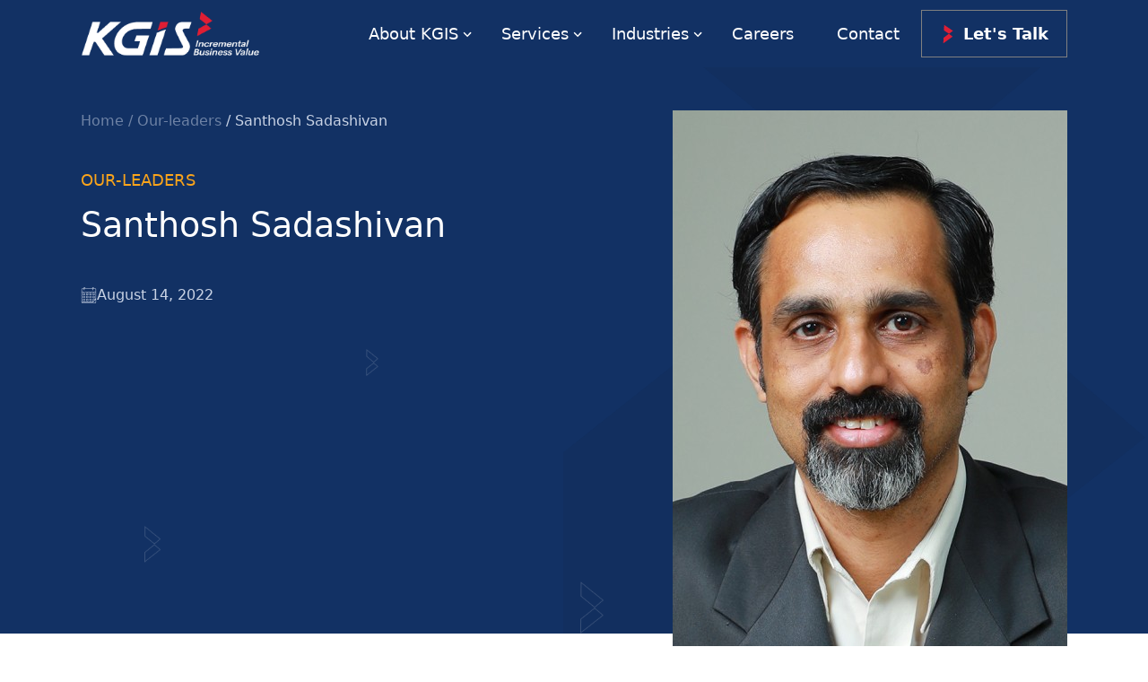

--- FILE ---
content_type: text/html; charset=UTF-8
request_url: https://www.kginvicta.com/our-leaders/santhosh-sadashivan/
body_size: 16221
content:
<!doctype html>
<html lang="en-US" class="kg-scroll-smooth">

<head>
	<meta charset="UTF-8">
	<meta name="viewport" content="width=device-width, initial-scale=1">
	<meta name="image" property="og:image" content="/wp-content/uploads/2023/12/MicrosoftTeams-image-279.jpg">
	<meta http-equiv="Cache-Control" content="no-cache, no-store, must-revalidate">
	<meta http-equiv="Pragma" content="no-cache">
	<meta http-equiv="Expires" content="0">
	<link rel="profile" href="https://gmpg.org/xfn/11">
	<link rel="shortcut icon" type="image/x-icon" href="https://www.kginvicta.com/wp-content/uploads/2022/10/fav-icon.png">
	<!-- Google tag (gtag.js) --> 
	<script async src="https://www.googletagmanager.com/gtag/js?id=G-B6TN535ZKM"></script> 
	<script> 
	  window.dataLayer = window.dataLayer || []; 
	  function gtag(){dataLayer.push(arguments);} 
	  gtag('js', new Date()); 
	  gtag('config', 'G-B6TN535ZKM'); 
	</script> 
	<script type="application/ld+json">
    {
      "@context": "https://schema.org",
      "@type": "Organization",
      "url": "https://www.kginvicta.com/",
      "logo": "https://kginvicta.com/wp-content/uploads/2022/09/sticky-Logo1.png"
    }
    </script>
	<meta name='robots' content='index, follow, max-image-preview:large, max-snippet:-1, max-video-preview:-1' />

	<!-- This site is optimized with the Yoast SEO plugin v19.6.1 - https://yoast.com/wordpress/plugins/seo/ -->
	<title>Santhosh Sadashivan - KG Invicta Services</title>
	<link rel="canonical" href="https://sunarizonamedicalgroup.wait-wise.com/our-leaders/santhosh-sadashivan/" />
	<meta property="og:locale" content="en_US" />
	<meta property="og:type" content="article" />
	<meta property="og:title" content="Santhosh Sadashivan - KG Invicta Services" />
	<meta property="og:url" content="https://sunarizonamedicalgroup.wait-wise.com/our-leaders/santhosh-sadashivan/" />
	<meta property="og:site_name" content="KG Invicta Services" />
	<meta property="article:publisher" content="https://www.facebook.com/kginvicta" />
	<meta property="article:modified_time" content="2024-08-14T07:19:54+00:00" />
	<meta property="og:image" content="https://sunarizonamedicalgroup.wait-wise.com/wp-content/uploads/2022/08/Shanthosh.jpg" />
	<meta property="og:image:width" content="525" />
	<meta property="og:image:height" content="735" />
	<meta property="og:image:type" content="image/jpeg" />
	<meta name="twitter:card" content="summary_large_image" />
	<meta name="twitter:site" content="@kginvicta" />
	<script type="application/ld+json" class="yoast-schema-graph">{"@context":"https://schema.org","@graph":[{"@type":"WebPage","@id":"https://sunarizonamedicalgroup.wait-wise.com/our-leaders/santhosh-sadashivan/","url":"https://sunarizonamedicalgroup.wait-wise.com/our-leaders/santhosh-sadashivan/","name":"Santhosh Sadashivan - KG Invicta Services","isPartOf":{"@id":"https://kginvicta.in/#website"},"primaryImageOfPage":{"@id":"https://sunarizonamedicalgroup.wait-wise.com/our-leaders/santhosh-sadashivan/#primaryimage"},"image":{"@id":"https://sunarizonamedicalgroup.wait-wise.com/our-leaders/santhosh-sadashivan/#primaryimage"},"thumbnailUrl":"https://www.kginvicta.com/wp-content/uploads/2022/08/Shanthosh.jpg","datePublished":"2022-08-14T10:15:54+00:00","dateModified":"2024-08-14T07:19:54+00:00","breadcrumb":{"@id":"https://sunarizonamedicalgroup.wait-wise.com/our-leaders/santhosh-sadashivan/#breadcrumb"},"inLanguage":"en-US","potentialAction":[{"@type":"ReadAction","target":["https://sunarizonamedicalgroup.wait-wise.com/our-leaders/santhosh-sadashivan/"]}]},{"@type":"ImageObject","inLanguage":"en-US","@id":"https://sunarizonamedicalgroup.wait-wise.com/our-leaders/santhosh-sadashivan/#primaryimage","url":"https://www.kginvicta.com/wp-content/uploads/2022/08/Shanthosh.jpg","contentUrl":"https://www.kginvicta.com/wp-content/uploads/2022/08/Shanthosh.jpg","width":525,"height":735},{"@type":"BreadcrumbList","@id":"https://sunarizonamedicalgroup.wait-wise.com/our-leaders/santhosh-sadashivan/#breadcrumb","itemListElement":[{"@type":"ListItem","position":1,"name":"Home","item":"https://kginvicta.in/"},{"@type":"ListItem","position":2,"name":"Santhosh Sadashivan"}]},{"@type":"WebSite","@id":"https://kginvicta.in/#website","url":"https://kginvicta.in/","name":"KG Invicta Services","description":"","publisher":{"@id":"https://kginvicta.in/#organization"},"potentialAction":[{"@type":"SearchAction","target":{"@type":"EntryPoint","urlTemplate":"https://kginvicta.in/?s={search_term_string}"},"query-input":"required name=search_term_string"}],"inLanguage":"en-US"},{"@type":"Organization","@id":"https://kginvicta.in/#organization","name":"KG Invicta Services","url":"https://kginvicta.in/","sameAs":["https://www.linkedin.com/company/kgis/","https://www.facebook.com/kginvicta","https://twitter.com/kginvicta"],"logo":{"@type":"ImageObject","inLanguage":"en-US","@id":"https://kginvicta.in/#/schema/logo/image/","url":"https://kginvicta.com/wp-content/uploads/2022/09/sticky-Logo1.png","contentUrl":"https://kginvicta.com/wp-content/uploads/2022/09/sticky-Logo1.png","width":272,"height":68,"caption":"KG Invicta Services"},"image":{"@id":"https://kginvicta.in/#/schema/logo/image/"}}]}</script>
	<!-- / Yoast SEO plugin. -->


<link rel='dns-prefetch' href='//code.jquery.com' />
<link rel='dns-prefetch' href='//unpkg.com' />
<link rel='dns-prefetch' href='//cdn.jsdelivr.net' />
<link rel="alternate" type="application/rss+xml" title="KG Invicta Services &raquo; Feed" href="https://www.kginvicta.com/feed/" />
<link rel="alternate" type="application/rss+xml" title="KG Invicta Services &raquo; Comments Feed" href="https://www.kginvicta.com/comments/feed/" />
<script>
window._wpemojiSettings = {"baseUrl":"https:\/\/s.w.org\/images\/core\/emoji\/14.0.0\/72x72\/","ext":".png","svgUrl":"https:\/\/s.w.org\/images\/core\/emoji\/14.0.0\/svg\/","svgExt":".svg","source":{"concatemoji":"https:\/\/www.kginvicta.com\/wp-includes\/js\/wp-emoji-release.min.js?ver=6.1.1"}};
/*! This file is auto-generated */
!function(e,a,t){var n,r,o,i=a.createElement("canvas"),p=i.getContext&&i.getContext("2d");function s(e,t){var a=String.fromCharCode,e=(p.clearRect(0,0,i.width,i.height),p.fillText(a.apply(this,e),0,0),i.toDataURL());return p.clearRect(0,0,i.width,i.height),p.fillText(a.apply(this,t),0,0),e===i.toDataURL()}function c(e){var t=a.createElement("script");t.src=e,t.defer=t.type="text/javascript",a.getElementsByTagName("head")[0].appendChild(t)}for(o=Array("flag","emoji"),t.supports={everything:!0,everythingExceptFlag:!0},r=0;r<o.length;r++)t.supports[o[r]]=function(e){if(p&&p.fillText)switch(p.textBaseline="top",p.font="600 32px Arial",e){case"flag":return s([127987,65039,8205,9895,65039],[127987,65039,8203,9895,65039])?!1:!s([55356,56826,55356,56819],[55356,56826,8203,55356,56819])&&!s([55356,57332,56128,56423,56128,56418,56128,56421,56128,56430,56128,56423,56128,56447],[55356,57332,8203,56128,56423,8203,56128,56418,8203,56128,56421,8203,56128,56430,8203,56128,56423,8203,56128,56447]);case"emoji":return!s([129777,127995,8205,129778,127999],[129777,127995,8203,129778,127999])}return!1}(o[r]),t.supports.everything=t.supports.everything&&t.supports[o[r]],"flag"!==o[r]&&(t.supports.everythingExceptFlag=t.supports.everythingExceptFlag&&t.supports[o[r]]);t.supports.everythingExceptFlag=t.supports.everythingExceptFlag&&!t.supports.flag,t.DOMReady=!1,t.readyCallback=function(){t.DOMReady=!0},t.supports.everything||(n=function(){t.readyCallback()},a.addEventListener?(a.addEventListener("DOMContentLoaded",n,!1),e.addEventListener("load",n,!1)):(e.attachEvent("onload",n),a.attachEvent("onreadystatechange",function(){"complete"===a.readyState&&t.readyCallback()})),(e=t.source||{}).concatemoji?c(e.concatemoji):e.wpemoji&&e.twemoji&&(c(e.twemoji),c(e.wpemoji)))}(window,document,window._wpemojiSettings);
</script>
<style>
img.wp-smiley,
img.emoji {
	display: inline !important;
	border: none !important;
	box-shadow: none !important;
	height: 1em !important;
	width: 1em !important;
	margin: 0 0.07em !important;
	vertical-align: -0.1em !important;
	background: none !important;
	padding: 0 !important;
}
</style>
	<link rel='stylesheet' id='wp-block-library-css' href='https://www.kginvicta.com/wp-includes/css/dist/block-library/style.min.css?ver=6.1.1' media='all' />
<link rel='stylesheet' id='classic-theme-styles-css' href='https://www.kginvicta.com/wp-includes/css/classic-themes.min.css?ver=1' media='all' />
<link rel='stylesheet' id='contact-form-7-css' href='https://www.kginvicta.com/wp-content/plugins/contact-form-7/includes/css/styles.css?ver=5.6.3' media='all' />
<style id='contact-form-7-inline-css'>
.wpcf7 .wpcf7-recaptcha iframe {margin-bottom: 0;}.wpcf7 .wpcf7-recaptcha[data-align="center"] > div {margin: 0 auto;}.wpcf7 .wpcf7-recaptcha[data-align="right"] > div {margin: 0 0 0 auto;}
</style>
<link rel='stylesheet' id='dscf7-math-captcha-style-css' href='https://www.kginvicta.com/wp-content/plugins/ds-cf7-math-captcha/assets/css/style.css?ver=6.1.1' media='1' />
<link rel='stylesheet' id='wpos-font-awesome-css' href='https://www.kginvicta.com/wp-content/plugins/wp-testimonial-with-widget/assets/css/font-awesome.min.css?ver=3.1.1' media='all' />
<link rel='stylesheet' id='wpos-slick-style-css' href='https://www.kginvicta.com/wp-content/plugins/wp-testimonial-with-widget/assets/css/slick.css?ver=3.1.1' media='all' />
<link rel='stylesheet' id='wtwp-public-css-css' href='https://www.kginvicta.com/wp-content/plugins/wp-testimonial-with-widget/assets/css/wtwp-public.css?ver=3.1.1' media='all' />
<link rel='stylesheet' id='wpfront-scroll-top-css' href='https://www.kginvicta.com/wp-content/plugins/wpfront-scroll-top/css/wpfront-scroll-top.min.css?ver=2.0.7.08086' media='all' />
<link rel='stylesheet' id='kgis-style-main-css-css' href='https://www.kginvicta.com/wp-content/themes/kgis/assets/css/main.css?ver=1.0.0' media='all' />
<script src='https://www.kginvicta.com/wp-includes/js/jquery/jquery.min.js?ver=3.6.1' id='jquery-core-js'></script>
<script src='https://www.kginvicta.com/wp-includes/js/jquery/jquery-migrate.min.js?ver=3.3.2' id='jquery-migrate-js'></script>
<script src='https://www.kginvicta.com/wp-content/plugins/the-preloader/js/preloader-script.js' id='wptime-plugin-preloader-script-js'></script>
<script src='https://code.jquery.com/jquery-2.2.4.min.js?ver=1' id='kgis-jquery-js'></script>
<script src='https://www.kginvicta.com/wp-content/themes/kgis/assets/js/mmenu.js?ver=1' id='kgis-mmenu-js-js'></script>
<script src='https://unpkg.com/isotope-layout@3/dist/isotope.pkgd.min.js?ver=1' id='kgis-isotope-js'></script>
<script src='https://cdn.jsdelivr.net/npm/swiffy-slider@1.5.3/dist/js/swiffy-slider.min.js?ver=1' id='kgis-swiffy-slider-js'></script>
<script src='https://www.kginvicta.com/wp-content/themes/kgis/assets/js/jquery.counterup.min.js?ver=6.1.1' id='counterup-js'></script>
<link rel="https://api.w.org/" href="https://www.kginvicta.com/wp-json/" /><link rel="alternate" type="application/json" href="https://www.kginvicta.com/wp-json/wp/v2/our-leaders/2168" /><link rel="EditURI" type="application/rsd+xml" title="RSD" href="https://www.kginvicta.com/xmlrpc.php?rsd" />
<link rel="wlwmanifest" type="application/wlwmanifest+xml" href="https://www.kginvicta.com/wp-includes/wlwmanifest.xml" />
<meta name="generator" content="WordPress 6.1.1" />
<link rel='shortlink' href='https://www.kginvicta.com/?p=2168' />
<link rel="alternate" type="application/json+oembed" href="https://www.kginvicta.com/wp-json/oembed/1.0/embed?url=https%3A%2F%2Fwww.kginvicta.com%2Four-leaders%2Fsanthosh-sadashivan%2F" />
<link rel="alternate" type="text/xml+oembed" href="https://www.kginvicta.com/wp-json/oembed/1.0/embed?url=https%3A%2F%2Fwww.kginvicta.com%2Four-leaders%2Fsanthosh-sadashivan%2F&#038;format=xml" />
<!-- Google Tag Manager -->
<script>(function(w,d,s,l,i){w[l]=w[l]||[];w[l].push({'gtm.start':
new Date().getTime(),event:'gtm.js'});var f=d.getElementsByTagName(s)[0],
j=d.createElement(s),dl=l!='dataLayer'?'&l='+l:'';j.async=true;j.src=
'https://www.googletagmanager.com/gtm.js?id='+i+dl;f.parentNode.insertBefore(j,f);
})(window,document,'script','dataLayer','GTM-TVGC2FB');</script>
<!-- End Google Tag Manager -->    	<style type="text/css">
			#wptime-plugin-preloader{
				position: fixed;
				top: 0;
			 	left: 0;
			 	right: 0;
			 	bottom: 0;
				background:url(https://kginvicta.com/wp-content/uploads/2022/09/Iphone-spinner-2.gif) no-repeat #FFFFFF 50%;
				-moz-background-size:64px 64px;
				-o-background-size:64px 64px;
				-webkit-background-size:64px 64px;
				background-size:64px 64px;
				z-index: 99998;
				width:100%;
				height:100%;
			}
		</style>

		<noscript>
    		<style type="text/css">
        		#wptime-plugin-preloader{
        			display:none !important;
        		}
    		</style>
		</noscript>
    		<style id="wp-custom-css">
			.pr-0{padding-right: 0 !important;}

.testi_sec
{
	    background-color: #123164;
			color: #fff;
}
.wptww-avtar-image
{
			text-align: right;
}
.wptww-testimonials-slidelist .slick-slide img, .wptww-testimonials-slide-widget .wptww-slick-slide img {
    max-height: 450px;
    object-fit: cover;
}
.wptww-testimonial-content, .wptww-testimonials-slidelist.design-1 .wptww-testimonials-text p, .wptww-testimonials-slidelist.design-1 .wptww-testimonial-client, .wptww-testimonials-slidelist.design-1 .wptww-testimonial-job {  text-align: left; }
.wptww-testimonial-content
{
    padding-bottom: 20px;
}
.testi_cont {
	padding: 50px 30px 30px 30px;
}
.kg-testimonial .slick-initialized .slick-slide {
    display: flex;
}
.wptww-testimonials-slidelist .slick-slide {
    padding: 0;
}
.wptww-testimonials-slidelist.design-1 .slick-next{
    right: -60px  !important;
}
.wptww-testimonials-slidelist button.slick-next, .wptww-testimonials-slidelist button.slick-next:hover, .wptww-testimonials-slidelist button.slick-prev, .wptww-testimonials-slidelist button.slick-prev:hover  {
    border: 1px solid #919bbb !important;
    padding: 20px !important;
    background-position: center!important;
}
.wptww-testimonials-slidelist button.slick-next:hover, .wptww-testimonials-slidelist button.slick-next:focus
{
    background: url(https://kginvicta.com/wp-content/uploads/2022/11/arrow-right-white.png) red no-repeat !important;
	  background-size: 15px 26px !important;
		background-position: center!important;
    border-color: #fff !important;
}
.wptww-testimonials-slidelist button.slick-prev:hover, .wptww-testimonials-slidelist button.slick-prev:focus 
{
    background: url(https://kginvicta.com/wp-content/uploads/2022/11/arrow-left-white.png) red no-repeat !important;
	  background-size: 15px 26px !important;
		background-position: center!important;
    border-color: #fff !important;
}
.wptww-testimonials-slidelist.design-1 .slick-prev{
    left: -60px !important;
}
.wptww-testimonials-slidelist .slick-dots li {
    background: none;
}
.wptww-testimonials-slidelist .slick-dots li.slick-active button {
    background: red !important;
	  border: 1px solid red;
}
.wptww-testimonials-slidelist .slick-dots li button {
    background: #a0a0a0 !important;
    border: 1px solid #a0a0a0;
}
.wptww-testimonials-slidelist .slick-dots {
    position: relative;
    top: 20px;
}
.wptww-testimonials-slidelist.slick-slider {
    padding: 0;
}
input[type=number]::-webkit-inner-spin-button, 
input[type=number]::-webkit-outer-spin-button { 
    -webkit-appearance: none;
    -moz-appearance: none;
    appearance: none;
    margin: 0; 
}
.kg-bg-anti-flash-white .kg-text-center .kg-text-size, .prose .kg-text-center .kg-text-size {
    font-size: 22px;
    color: #df1e34;
}
.kg-bg-anti-flash-white .kg-text-center .kg-text-size a, .prose .kg-text-center .kg-text-size a {
	color: #df1e34;
}
.industries-sec .kg-relative .bg-color {
	background-color: #ffffff !important;
}
.industries-sec .kg-relative .bg-color a {
	color: #153265 !important;
}
.text-bold-subtitle{
 			 font-weight: 700;
		}
		.pageid_191 {
  			 object-position: 75% 50%;
		}
		.pageid_950 {
   			 object-position: 20% 50%;
		}
		.pageid_1246 {
   			 object-position: 81% 50%;
		}
		.pageid_1809 {
    		object-position: 80% 50%;
		}
		.pageid_1267 {
    		object-position: 50% 27% !important;
		}
		.pageid_1309 {
    		object-position: 50% 12% !important;
		}
		.pageid_1323 {
    		object-position: 50% 18% !important;
		}
		.our-services .kg-bg-white .kg-object-cover {
    		height: 350px !important;
    		max-height: 350px !important;
		}
		.pageid_1421 {
   			object-position: 50% 106% !important;
		}
		.pageid_1364 {
    		object-position: 50% 20% !important;
		}
.outcomes h5
{
	text-transform:uppercase;
}
.error-404 .page-content 
{
		display:none;
}
.error-404 .page-header  a
{		display: inline-flex;
		position: relative;
}
.error-404 .page-header  a img
{
    margin-right: 6px;
}
.home_services .kg-scroll img, .our-services .kg-bg-white .kg-object-cover
{    height: 200px; }
.kg-letstalk-btn{
min-width: 5rem;
    text-align: center;
    display: inline-flex;
    justify-content: center;
}
.single-careers .custm_sec {
	display:none;
}
.ser_sec { padding:20px; }
.btn_sec
{
    height: 60px;
}
.btn_sec .kg-view-more-btn
{
    position: absolute;
    bottom: 10px;
}
.why-kgis-head .kg-text-white {
    letter-spacing: -0.5px;
}
.mm-listview{
	margin :16px 0 0;
}
.kg-bg-dark-cerulean {
	background-color: #123164;
}
#menu-header-menu, .kgis-spcl-btn a {
    font-size: 18px;
}
.video-sec {
    height: 92vh;
}
.video-sec .md\:kg-max-h-\[100vh\] {
    max-height: calc(100vh - 0px);
	  position:absolute;
}
.our-services .kg-bg-white .kg-object-cover {  
		object-position: center; 
}
.slider-sec .kg-py-16 .kg-flex {
	justify-content:center;
}
.newsroom-sec .kg-relative .kg-snap-start .kg-max-h-\[260px\], .post-type-archive-newsroom .site-main .kg-container .kg-flex .kg-relative .kg-max-h-\[260px\], .page-id-4031 .site-main .kg-container .kg-flex .kg-relative .kg-max-h-\[260px\] {
    min-height: 230px;
    max-height: 230px;
}
.page-id-635 .our-services .kg-bg-white:nth-child(1) img, .page-id-635 .our-services .kg-bg-white:nth-child(6) img,  .page-id-950 .our-services .kg-bg-white:nth-child(3) img, .page-id-950 .our-services .kg-bg-white:nth-child(5) img, .page-id-1246 .our-services .kg-bg-white:nth-child(1) img, .page-id-1246 .our-services .kg-bg-white:nth-child(6) img {
	object-position:top;
}
.outcomes .kg-outcomes .swiffy-slider .kg-min-h-\[310px\] {
    min-height: 280px;
}
.page-id-1347 .outcomes .kg-outcomes .swiffy-slider .kg-p-7, .page-id-1022 .outcomes .kg-outcomes .swiffy-slider .kg-p-7, .page-id-988 .outcomes .kg-outcomes .swiffy-slider .kg-p-7, .page-id-1216 .outcomes .kg-outcomes .swiffy-slider .kg-p-7, .page-id-1532 .outcomes .kg-outcomes .swiffy-slider .kg-p-7, .page-id-1879 .outcomes .kg-outcomes .swiffy-slider .kg-p-7, .page-id-1886 .outcomes .kg-outcomes .swiffy-slider .kg-p-7, .page-id-1892 .outcomes .kg-outcomes .swiffy-slider .kg-p-7, .page-id-1900 .outcomes .kg-outcomes .swiffy-slider .kg-p-7, .page-id-1918 .outcomes .kg-outcomes .swiffy-slider .kg-p-7, .page-id-1923 .outcomes .kg-outcomes .swiffy-slider .kg-p-7, .page-id-1976 .outcomes .kg-outcomes .swiffy-slider .kg-p-7, .page-id-1985 .outcomes .kg-outcomes .swiffy-slider .kg-p-7, .page-id-1963 .outcomes .kg-outcomes .swiffy-slider .kg-p-7 {
    padding: 1rem;
}
.page-id-270 .kg-hp-ml {
    margin-left: 0px !important;
}
.content-left ul li, .careers ul li {
   position:relative;
	padding-left:20px;
	padding-bottom: 10px;
}
.careers ul li {
	padding-bottom: 0px;
}
.img-cover .kg-img-overlay img {
	object-fit: cover;
}
.content-left ul li::before, .careers ul li::before {
		position:absolute;
		left: 4px;
    top: 10px;
}
.process_col {
    position: relative;
}
.process_col:before {
    content: "";
    background: url(https://kginvicta.com/wp-content/uploads/2022/08/process-arrow.png);
    width: 36px;
    height: 20px;
    position: absolute;
    top: 50px;
    left: -80px;
}
.process_sec .process_col:nth-child(1):before { display:none; }
.process_col p
{
	color: #6D707E;
}
.what-we-do .kg-pt-28, .areas-we-focus .kg-pt-28 {
    padding-top: 2rem;
    padding-bottom: 1rem;
}
.areas-we-focus .kg-flex {
		width: 70%;
		margin: 0 auto;
}
.level-one-column {
	padding: 4rem;
}
.level-one-column h1, .level-one-column p {
	padding-left: 3rem;
	padding-right: 2rem;
}
.excellence_sec {
    padding-top: 20px !important;
	background-color: #123164;
}
.excellence_col h5
{
		font-size: 30px;
    line-height: 37px;
    color: #ffffff;
    font-weight: 700;
}
.excellence_col p
{
			color: #ffffff;
}
.kg-text-center img {
	margin: 0 auto;
}
.double-content .kg-pt-28 {
	padding-top: 0rem !important; 
}
.content-gap {
	margin-top: 12rem !important;
}
.kg-pt-4 {
	color: #6D707E;
}
.careers .entry-content .has-text-color {
	margin: 1rem 0;
}
.list-content-align {
	margin-left: 40%;
}
.date-opacity {
    opacity: 0.8 !important;
}
.hover-color:hover {
	color: #103b87;
}
.md\:kg-bg-hero-bg .lg\:kg-text-\[45px\] {
 	font-size: 38px;
}

.page-id-1012 .slider-container, .page-id-1022 .slider-container, .page-id-1233 .slider-container, .page-id-2462 .slider-container
{   margin: 0 auto;
    display: flex;
    justify-content: center;
}
.page-id-1012 .slider-container #slide1, .page-id-1022 .slider-container #slide1, .page-id-1233 .slider-container #slide1,   .page-id-2462 .slider-container #slide1 {
    width: 25%;
}
#myImg, #myImg2, #myImg3, #myImg4, #myImg5, #myImg6 {
    border-radius: 5px;
    cursor: pointer;
    transition: 0.3s;
}
.client-stories .kg-snap-mandatory #kg-scroll-slider .casestudy-align {
    padding: 1.7rem 0 !important;
}
.client-stories .kg-snap-mandatory #kg-scroll-slider .kg-img-overlay:before {
	display:none;
}
/* The Modal (background) */
.modal_pop {
    display: none; /* Hidden by default */
    position: fixed; /* Stay in place */
    z-index: 999; /* Sit on top */
    padding-top: 100px; /* Location of the box */
    left: 0;
    top: 0;
    width: 100%; /* Full width */
    height: 100%; /* Full height */
    overflow: auto; /* Enable scroll if needed */
    background-color: rgb(0,0,0); /* Fallback color */
    background-color: rgba(0,0,0,0.9); /* Black w/ opacity */
}

/* Modal Content (image) */
.modal-content {
    margin: auto;
    display: block;
    max-width: 700px;
}

/* Caption of Modal Image */
.modal_pop #caption {
    margin: auto;
    display: block;
    width: 80%;
    max-width: 700px;
    text-align: center;
    color: #ccc;
    padding: 10px 0;
    height: 150px;
}

/* Add Animation */
.modal-content, .modal_pop #caption {    
    -webkit-animation-name: zoom;
    -webkit-animation-duration: 0.6s;
    animation-name: zoom;
    animation-duration: 0.6s;
}

@-webkit-keyframes zoom {
    from {-webkit-transform:scale(0)} 
    to {-webkit-transform:scale(1)}
}

@keyframes zoom {
    from {transform:scale(0)} 
    to {transform:scale(1)}
}

/* The Close Button */
.modal_pop .close {
    position: absolute;
    top: 15px;
    right: 35px;
    color: #ffffff;
    font-size: 40px;
    font-weight: bold;
    transition: 0.3s;
}
.modal_pop .close:hover,
.modal_pop .close:focus {
    color: #bbb;
    text-decoration: none;
    cursor: pointer;
}
.serv_right
{
	position: relative;
    right: -30px;
}
.serv_right .kg-border
{
border: 1px solid #919bbb;
}
.serv_right .hover-chev .chev-red {
	  display: block;
    height: 17px;
    width: 17px;
}
.serv_right .hover-chev:hover .chev-red {
    margin-right: 0;
}
/* 100% Image Width on Smaller Screens */
/*  */
.kg-timeline-sec .kg-container-wrapper .kg-point-content .kg-point-content-item {
    min-height: 234px;
}
.kg-timeline-sec .kg-container-wrapper .kg-pagination-navbt .kg-navbt{
	bottom: 0%;
}

@media only screen and (max-width: 700px){
	.wptww-testimonials-slidelist.design-1 .slick-next, .wptww-testimonials-slidelist.design-1 .slick-prev {
    display: none !important;
}
	.kg-timeline-sec .kg-container-wrapper .kg-point-content .kg-point-content-item {
    min-height: 135px;
}
    .modal-content {
        width: 100%;
    }
		/*  */
	.kg-timeline-md{
		overflow:auto !important;
	}
	.kg-timeline.kg-bg-athens-gray.kg-snap-x{
		width:max-content !important;
	}
	.kg-timeline.kg-bg-athens-gray.kg-snap-x  li{
		width:120px !important;
	}
/*  */
}
@media only screen and (max-width: 640px) {
	.video-sec {
    height: 30vh;
}
	.mm-page .md-max\:kg-py-28 {
		padding-top:0;
	}
	.entry-content .cnt-space {
		margin-top: 70px;
	}
	.areas-we-focus .kg-flex {
		width: 100%;
	}
	.areas-we-focus .kg-pt-20 {
    padding-top: 3rem;
}
	.page-id-1012 .slider-container #slide1, .page-id-1022 .slider-container #slide1, .page-id-1233 .slider-container #slide1, .page-id-2462 .slider-container #slide1 {
    width: 100%;
	}
	.page-id-1012 .slider-container, .page-id-1022 .slider-container, .page-id-1233 .slider-container, .page-id-2462 .slider-container {
    display: block;
	}
	.process_sec .kg-mb-10 {
		margin-bottom:0.5rem;
	}
.process_sec .mob-res, .excellence_sec .mob-res {
		display: block;
	}
	.mob-res .process_col, .mob-res .excellence_col {
		width: 100%;
    float: left;
		margin-bottom: 30px;
	}
	.process_col div {
		margin-top:20px;
	}
	.process_col div img {
		margin-bottom: 10px;
	}
	.process_col:before {
		    content: "";
				background: url(https://kginvicta.com/wp-content/uploads/2022/08/process-arrow.png) no-repeat;
				width: 36px;
				height: 20px;
				position: absolute;
				top: -35px;
				left: 150px;
				transform: rotate(90deg);
				margin:20px;
}
	.img-cover .kg-flex {
		clear: both;
	}
	.excellence_sec {
		    padding-bottom: 25.5rem !important;
	}
	.mm-panels .mm-panel .mm-navbar {
		margin-bottom: 12px;
	}
	.kg-bg-hero-bg-size .kg-h-\[400px\] {
    height: 170px;
}
	.site-main .kg-bg-hero-bg-size {
		    margin-bottom: 100px !important;
	}
	#header a img {
    padding-right: 5px;
}
	.kgis-modal .kg-relative .kg-p-3 { 
		display: none;
	}
	.outcomes .kg-outcomes .swiffy-slider .kg-min-h-\[310px\] {
    min-height: 220px;
}
	.modal_pop .close {
    top: 60px;
    right: 10px;
    color: #080e22;
}
	.modal_pop {
    padding-top: 50px;
}
}
@media only screen and (max-width: 1240px) {
	.kgis-nav .menu-header-menu-container {
		width: 600px;
	}
}
@media only screen and (min-width: 1280px) and (max-width: 1366px)  {
	.kg-service .md\:kg-w-\[calc\(100\%-135px\)\] {
    width: calc(100% - 120px);
	}
	.newsroom-sec .kg-relative .kg-scroll .kg-snap-start.md\:kg-w-\[384px\] {
    width: 350px;
}
	.industries-sec .kg-relative .kg-grid .kg-w-\[12\.6rem\] {
    width: 12.5rem;
}
	.industries-sec .kg-relative .kg-flex .md\:kg-w-\[70\%\] {
    width: 75.5%;
}
	.industries-sec .kg-relative .kg-grid .kg-bg-white .kg-btn-hover .kg-ml-3 {
    margin-left: 0.5rem;
}
}
@media only screen and (min-width: 1366px) and (max-width: 1400px)  {
	.kg-service .md\:kg-w-\[calc\(100\%-135px\)\] {
    width: calc(100% - 120px);
	}
	.newsroom-sec .kg-relative .kg-scroll .kg-snap-start.md\:kg-w-\[384px\] {
    width: 350px;
}
	.industries-sec .kg-relative .kg-grid .kg-w-\[12\.6rem\] {
    width: 12.5rem;
}
	.industries-sec .kg-relative .kg-flex .md\:kg-w-\[70\%\] {
    width: 75.5%;
}
	.industries-sec .kg-relative .kg-grid .kg-bg-white .kg-btn-hover .kg-ml-3 {
    margin-left: 0.5rem;
}
}
@media only screen and (min-width: 1440px) and (max-width: 1920px)  {
	.kg-service .md\:kg-w-\[calc\(100\%-135px\)\] {
    width: calc(100% - 220px);
	}
}
@media only screen and (min-width: 1024px) and (max-width: 1920px){
.culture .hide-mob {
  display: none;
}
.culture .hide-tab {
  display: none;
}
.rev-ser-sec-01 .md\:kg-py-24 {
	padding-bottom: 1rem !important;
}
}
@media only screen and (min-width: 578px) and (max-width: 1023px){
.culture .show-tab {
  display: block;
}
.culture .hide-desk {
  display: none;
}
.culture .hide-mob {
  display: none;
}
.rev-ser-sec-01 .md\:kg-py-24 {
	padding-bottom: 1rem !important;
}
}
@media only screen and (min-width: 360px) and (max-width: 576px){
.culture .show-mob {
  display: block;
}
.culture .hide-desk {
  display: none;
}
.culture .hide-tab {
  display: none;
}
}
@media only screen and (min-width: 1024px) and (max-width: 1300px) {
	.kg-timeline-sec .kg-container-wrapper ol.kg-timeline { 
		margin: 120px 0 100px; 
	}
	.ban-sec-pt {
    padding-top: 10px;
}
	.ban-sec-pt .kg-mb-8 {
    margin-bottom: 10px;
}
	.ban-sec-pt .md\:kg-mb-12, .ban-sec-pt .kg-mb-2\.5{
    margin-bottom: 0px;
}
	.ban-sec-pt .kg-h-\[400px\] {
		height: 350px;
	}
	.kg-bg-dark-cerulean .kg-justify-center .md\:kg-max-h-\[30rem\] {
    max-height: 28rem;
}
	.kg-bg-dark-cerulean .kg-justify-center .md\:kg-max-w-\[30rem\] {
    max-width: 28rem;
}
	.site-main .md\:kg-pt-12.ban-sec-pt {
    padding-top: 10px;
}
.ban-sec-pt .kg-mb-14 {
    margin-bottom: 5px;
}
.ban-sec-pt img.kg-mt-10 {
    margin-top: 5px;
}
	.outcomes .kg-outcomes .slider-indicators-outside .slider-nav-next {
	margin-right: 30px;
}
	.outcomes .kg-outcomes .slider-indicators-outside .slider-nav-pre {
	margin-left: 30px;
}
}

.rev-service-02 {
	display:none;
}
@media only screen  and (max-width: 767px) {
	.mob-pr-0{padding-right: 0 !important;}
}

@media (min-width: 992px){
.toplead {
    width: 50%;
    margin-bottom: 50px;
   }
	.adjust-lead {
    padding: 15px;
}
	.toplead1 {
    padding: 0% 5% 10% 15% !important;
}
	.toplead2 {
    padding: 0% 15% 10% 5% !important;
}
}
@media (min-width: 525px){
		.adjust-lead,.toplead  {
    padding: 15px;
}
}
		</style>
		</head>

<body class="our-leaders-template-default single single-our-leaders postid-2168">
	<div id="wptime-plugin-preloader"></div>
	<!-- Google Tag Manager (noscript) -->
<noscript><iframe src="https://www.googletagmanager.com/ns.html?id=GTM-TVGC2FB"
height="0" width="0" style="display:none;visibility:hidden"></iframe></noscript>
<!-- End Google Tag Manager (noscript) -->	<div id="page" class="site">
		<header id="header" class="kg-bg-dark-cerulean kgis-header md-max:kg-py-2 md-max:kg-bg-mob-header-bg kg-bg-no-repeat kg-bg-[length:20px_40px] kg-bg-[bottom_right_8rem]">
			<div class="kgis-header-bar kg-container kg-flex kg-items-center kg-justify-between">
				<div class="kgis-logo">
					<div class="kg-logo">
												<a href="https://www.kginvicta.com">
							<img class="logo-v1" src="https://kginvicta.com/wp-content/uploads/2022/09/Logo-new-1.png" alt="KG Invicta Services">
							<img class="logo-v2" src="https://kginvicta.com/wp-content/uploads/2022/09/sticky-Logo1.png" alt="KG Invicta Services">
						</a>

					</div>
				</div>
				<div class="kgis-nav md:kg-w-9/12">
					<nav class="md-max:kg-hidden">
						<div class="menu-header-menu-container"><ul id="menu-header-menu" class="kgis-menu md:kg-flex kg-items-center kg-justify-end"><li id="menu-item-34" class="menu-item menu-item-type-custom menu-item-object-custom menu-item-has-children menu-item-34"><a href="#">About KGIS</a>
<ul class="sub-menu">
	<li id="menu-item-284" class="menu-item menu-item-type-post_type menu-item-object-page menu-item-284"><a href="https://www.kginvicta.com/who-we-are/">Who We Are</a></li>
	<li id="menu-item-285" class="menu-item menu-item-type-post_type menu-item-object-page menu-item-285"><a href="https://www.kginvicta.com/about-our-journey/">Our Journey</a></li>
	<li id="menu-item-287" class="menu-item menu-item-type-post_type menu-item-object-page menu-item-287"><a href="https://www.kginvicta.com/our-leadership/">Our Leadership</a></li>
	<li id="menu-item-288" class="menu-item menu-item-type-post_type menu-item-object-page menu-item-288"><a href="https://www.kginvicta.com/group-companies/">Group Companies</a></li>
	<li id="menu-item-4036" class="menu-item menu-item-type-post_type menu-item-object-page menu-item-4036"><a href="https://www.kginvicta.com/newsroom/">Newsroom</a></li>
</ul>
</li>
<li id="menu-item-35" class="menu-item menu-item-type-custom menu-item-object-custom menu-item-has-children menu-item-35"><a href="#">Services</a>
<ul class="sub-menu">
	<li id="menu-item-291" class="menu-item menu-item-type-post_type menu-item-object-page menu-item-has-children menu-item-291"><a href="https://www.kginvicta.com/contact-center-services/">Contact Center Services</a>
	<ul class="sub-menu">
		<li id="menu-item-1078" class="menu-item menu-item-type-post_type menu-item-object-page menu-item-1078"><a href="https://www.kginvicta.com/customer-support-page/">Customer Support</a></li>
		<li id="menu-item-1076" class="menu-item menu-item-type-post_type menu-item-object-page menu-item-1076"><a href="https://www.kginvicta.com/sales-support/">Sales Support</a></li>
		<li id="menu-item-1075" class="menu-item menu-item-type-post_type menu-item-object-page menu-item-1075"><a href="https://www.kginvicta.com/tech-support/">Tech Support</a></li>
		<li id="menu-item-1074" class="menu-item menu-item-type-post_type menu-item-object-page menu-item-1074"><a href="https://www.kginvicta.com/collections/">Collections</a></li>
		<li id="menu-item-1073" class="menu-item menu-item-type-post_type menu-item-object-page menu-item-1073"><a href="https://www.kginvicta.com/chat-support/">Chat Support</a></li>
	</ul>
</li>
	<li id="menu-item-5124" class="menu-item menu-item-type-post_type menu-item-object-page menu-item-has-children menu-item-5124"><a href="https://www.kginvicta.com/hr-talent-services/">HR &#038; Talent Services</a>
	<ul class="sub-menu">
		<li id="menu-item-4887" class="menu-item menu-item-type-post_type menu-item-object-page menu-item-4887"><a href="https://www.kginvicta.com/permanent-staffing/">Permanent Staffing</a></li>
		<li id="menu-item-4888" class="menu-item menu-item-type-post_type menu-item-object-page menu-item-4888"><a href="https://www.kginvicta.com/contract-staffing/">Contract Staffing</a></li>
		<li id="menu-item-1243" class="menu-item menu-item-type-post_type menu-item-object-page menu-item-1243"><a href="https://www.kginvicta.com/executive-search/">Executive Search</a></li>
		<li id="menu-item-4890" class="menu-item menu-item-type-post_type menu-item-object-page menu-item-4890"><a href="https://www.kginvicta.com/rpo-services/">RPO Services</a></li>
		<li id="menu-item-4889" class="menu-item menu-item-type-post_type menu-item-object-page menu-item-4889"><a href="https://www.kginvicta.com/professional-services/">Professional Services</a></li>
	</ul>
</li>
	<li id="menu-item-5132" class="menu-item menu-item-type-post_type menu-item-object-page menu-item-has-children menu-item-5132"><a href="https://www.kginvicta.com/healthcare-back-office-services/">Healthcare Support Services</a>
	<ul class="sub-menu">
		<li id="menu-item-4649" class="menu-item menu-item-type-post_type menu-item-object-page menu-item-4649"><a href="https://www.kginvicta.com/appointment-scheduling/">Appointment Scheduling</a></li>
		<li id="menu-item-4652" class="menu-item menu-item-type-post_type menu-item-object-page menu-item-4652"><a href="https://www.kginvicta.com/insurance-verification/">Insurance Verification</a></li>
		<li id="menu-item-4624" class="menu-item menu-item-type-post_type menu-item-object-page menu-item-4624"><a href="https://www.kginvicta.com/medical-coding-billing-services/">Medical Coding &amp; Billing</a></li>
		<li id="menu-item-4654" class="menu-item menu-item-type-post_type menu-item-object-page menu-item-4654"><a href="https://www.kginvicta.com/accounts-receivables/">Accounts Receivables</a></li>
		<li id="menu-item-5012" class="menu-item menu-item-type-post_type menu-item-object-page menu-item-5012"><a href="https://www.kginvicta.com/private-pay-collections/">Private Pay Collections</a></li>
		<li id="menu-item-1463" class="menu-item menu-item-type-post_type menu-item-object-page menu-item-1463"><a href="https://www.kginvicta.com/accounts-payable/">Accounts Payable</a></li>
		<li id="menu-item-1462" class="menu-item menu-item-type-post_type menu-item-object-page menu-item-1462"><a href="https://www.kginvicta.com/patient-surveys/">Patient Surveys</a></li>
		<li id="menu-item-1461" class="menu-item menu-item-type-post_type menu-item-object-page menu-item-1461"><a href="https://www.kginvicta.com/clinical-documentation-improvement/">Clinical Documentation Improvement</a></li>
		<li id="menu-item-1540" class="menu-item menu-item-type-post_type menu-item-object-page menu-item-1540"><a href="https://www.kginvicta.com/healthcare-finance-consulting/">Healthcare Finance Consulting</a></li>
		<li id="menu-item-1539" class="menu-item menu-item-type-post_type menu-item-object-page menu-item-1539"><a href="https://www.kginvicta.com/audit-services/">Audit Services</a></li>
		<li id="menu-item-4463" class="menu-item menu-item-type-post_type menu-item-object-page menu-item-4463"><a href="https://www.kginvicta.com/radiology-as-a-service-raas/">Radiology as a service (RaaS)</a></li>
	</ul>
</li>
	<li id="menu-item-1818" class="menu-item menu-item-type-post_type menu-item-object-page menu-item-has-children menu-item-1818"><a href="https://www.kginvicta.com/software-services/">Software Services &#038; Automation</a>
	<ul class="sub-menu">
		<li id="menu-item-1834" class="menu-item menu-item-type-post_type menu-item-object-page menu-item-1834"><a href="https://www.kginvicta.com/airborne-image-processing-software/">Airborne Image Processing Software</a></li>
		<li id="menu-item-1949" class="menu-item menu-item-type-post_type menu-item-object-page menu-item-1949"><a href="https://www.kginvicta.com/helpdesk/">Helpdesk</a></li>
		<li id="menu-item-1948" class="menu-item menu-item-type-post_type menu-item-object-page menu-item-1948"><a href="https://www.kginvicta.com/eda-telehealth/">Eda Telehealth</a></li>
		<li id="menu-item-1947" class="menu-item menu-item-type-post_type menu-item-object-page menu-item-1947"><a href="https://www.kginvicta.com/learning-management-system/">Learning Management System</a></li>
		<li id="menu-item-1946" class="menu-item menu-item-type-post_type menu-item-object-page menu-item-1946"><a href="https://www.kginvicta.com/call-center-crm-solution/">Call Center CRM Solution</a></li>
		<li id="menu-item-1945" class="menu-item menu-item-type-post_type menu-item-object-page menu-item-1945"><a href="https://www.kginvicta.com/card-management-platform-for-banks/">Card Management Platform for Banks</a></li>
		<li id="menu-item-1944" class="menu-item menu-item-type-post_type menu-item-object-page menu-item-1944"><a href="https://www.kginvicta.com/mortgage-brokerage-application/">Mortgage Brokerage Application</a></li>
		<li id="menu-item-1943" class="menu-item menu-item-type-post_type menu-item-object-page menu-item-1943"><a href="https://www.kginvicta.com/wait-wise/">Wait Wise</a></li>
	</ul>
</li>
	<li id="menu-item-1942" class="menu-item menu-item-type-post_type menu-item-object-page menu-item-has-children menu-item-1942"><a href="https://www.kginvicta.com/finance-accounting-services/">Finance &#038; Accounting Services</a>
	<ul class="sub-menu">
		<li id="menu-item-4704" class="menu-item menu-item-type-post_type menu-item-object-page menu-item-4704"><a href="https://www.kginvicta.com/kyc-aml-services/">KYC &#038; AML Services</a></li>
		<li id="menu-item-2003" class="menu-item menu-item-type-post_type menu-item-object-page menu-item-2003"><a href="https://www.kginvicta.com/procure-to-pay-services/">Procure to Pay Services</a></li>
		<li id="menu-item-2002" class="menu-item menu-item-type-post_type menu-item-object-page menu-item-2002"><a href="https://www.kginvicta.com/order-to-cash-services/">Order to Cash Services</a></li>
		<li id="menu-item-2001" class="menu-item menu-item-type-post_type menu-item-object-page menu-item-2001"><a href="https://www.kginvicta.com/record-to-report/">Record to Report</a></li>
		<li id="menu-item-2004" class="menu-item menu-item-type-post_type menu-item-object-page menu-item-2004"><a href="https://www.kginvicta.com/mortgage-back-office/">Mortgage Back Office</a></li>
		<li id="menu-item-2469" class="menu-item menu-item-type-post_type menu-item-object-page menu-item-2469"><a href="https://www.kginvicta.com/collections-management-services/">Collections</a></li>
		<li id="menu-item-2468" class="menu-item menu-item-type-post_type menu-item-object-page menu-item-2468"><a href="https://www.kginvicta.com/revenue-cycle-management/">Revenue Cycle Management</a></li>
	</ul>
</li>
</ul>
</li>
<li id="menu-item-36" class="menu-item menu-item-type-custom menu-item-object-custom menu-item-has-children menu-item-36"><a href="#">Industries</a>
<ul class="sub-menu">
	<li id="menu-item-686" class="menu-item menu-item-type-post_type menu-item-object-page menu-item-686"><a href="https://www.kginvicta.com/healthcare-2/">Healthcare</a></li>
	<li id="menu-item-1091" class="menu-item menu-item-type-post_type menu-item-object-page menu-item-1091"><a href="https://www.kginvicta.com/telecommunications/">Telecommunications</a></li>
	<li id="menu-item-1353" class="menu-item menu-item-type-post_type menu-item-object-page menu-item-1353"><a href="https://www.kginvicta.com/information-technology/">Information Technology</a></li>
	<li id="menu-item-1352" class="menu-item menu-item-type-post_type menu-item-object-page menu-item-1352"><a href="https://www.kginvicta.com/manufacturing/">Manufacturing</a></li>
	<li id="menu-item-1351" class="menu-item menu-item-type-post_type menu-item-object-page menu-item-1351"><a href="https://www.kginvicta.com/e-commerce/">E-Commerce</a></li>
	<li id="menu-item-1459" class="menu-item menu-item-type-post_type menu-item-object-page menu-item-1459"><a href="https://www.kginvicta.com/automotive/">Automotive</a></li>
	<li id="menu-item-1460" class="menu-item menu-item-type-post_type menu-item-object-page menu-item-1460"><a href="https://www.kginvicta.com/utility-industry/">Utility Industry</a></li>
	<li id="menu-item-1457" class="menu-item menu-item-type-post_type menu-item-object-page menu-item-1457"><a href="https://www.kginvicta.com/finance-and-accounting/">Finance and Accounting</a></li>
	<li id="menu-item-1456" class="menu-item menu-item-type-post_type menu-item-object-page menu-item-1456"><a href="https://www.kginvicta.com/mortgage/">Mortgage</a></li>
</ul>
</li>
<li id="menu-item-4037" class="menu-item menu-item-type-post_type menu-item-object-page menu-item-4037"><a href="https://www.kginvicta.com/careers/">Careers</a></li>
<li id="menu-item-2425" class="menu-item menu-item-type-post_type menu-item-object-page menu-item-2425"><a href="https://www.kginvicta.com/contact/">Contact</a></li>
</ul></div>					</nav>

					<!-- Mobile Menu -->
					<nav id="kgis-nav-menu" class="md:!kg-hidden">
						<div class="menu-header-menu-container"><ul id="menu-header-menu-1" class="kgis-menu md:kg-flex kg-items-center kg-justify-end kg-mobile-menu"><li class="menu-item menu-item-type-custom menu-item-object-custom menu-item-has-children menu-item-34"><a href="#">About KGIS</a>
<ul class="sub-menu">
	<li class="menu-item menu-item-type-post_type menu-item-object-page menu-item-284"><a href="https://www.kginvicta.com/who-we-are/">Who We Are</a></li>
	<li class="menu-item menu-item-type-post_type menu-item-object-page menu-item-285"><a href="https://www.kginvicta.com/about-our-journey/">Our Journey</a></li>
	<li class="menu-item menu-item-type-post_type menu-item-object-page menu-item-287"><a href="https://www.kginvicta.com/our-leadership/">Our Leadership</a></li>
	<li class="menu-item menu-item-type-post_type menu-item-object-page menu-item-288"><a href="https://www.kginvicta.com/group-companies/">Group Companies</a></li>
	<li class="menu-item menu-item-type-post_type menu-item-object-page menu-item-4036"><a href="https://www.kginvicta.com/newsroom/">Newsroom</a></li>
</ul>
</li>
<li class="menu-item menu-item-type-custom menu-item-object-custom menu-item-has-children menu-item-35"><a href="#">Services</a>
<ul class="sub-menu">
	<li class="menu-item menu-item-type-post_type menu-item-object-page menu-item-has-children menu-item-291"><a href="https://www.kginvicta.com/contact-center-services/">Contact Center Services</a>
	<ul class="sub-menu">
		<li class="menu-item menu-item-type-post_type menu-item-object-page menu-item-1078"><a href="https://www.kginvicta.com/customer-support-page/">Customer Support</a></li>
		<li class="menu-item menu-item-type-post_type menu-item-object-page menu-item-1076"><a href="https://www.kginvicta.com/sales-support/">Sales Support</a></li>
		<li class="menu-item menu-item-type-post_type menu-item-object-page menu-item-1075"><a href="https://www.kginvicta.com/tech-support/">Tech Support</a></li>
		<li class="menu-item menu-item-type-post_type menu-item-object-page menu-item-1074"><a href="https://www.kginvicta.com/collections/">Collections</a></li>
		<li class="menu-item menu-item-type-post_type menu-item-object-page menu-item-1073"><a href="https://www.kginvicta.com/chat-support/">Chat Support</a></li>
	</ul>
</li>
	<li class="menu-item menu-item-type-post_type menu-item-object-page menu-item-has-children menu-item-5124"><a href="https://www.kginvicta.com/hr-talent-services/">HR &#038; Talent Services</a>
	<ul class="sub-menu">
		<li class="menu-item menu-item-type-post_type menu-item-object-page menu-item-4887"><a href="https://www.kginvicta.com/permanent-staffing/">Permanent Staffing</a></li>
		<li class="menu-item menu-item-type-post_type menu-item-object-page menu-item-4888"><a href="https://www.kginvicta.com/contract-staffing/">Contract Staffing</a></li>
		<li class="menu-item menu-item-type-post_type menu-item-object-page menu-item-1243"><a href="https://www.kginvicta.com/executive-search/">Executive Search</a></li>
		<li class="menu-item menu-item-type-post_type menu-item-object-page menu-item-4890"><a href="https://www.kginvicta.com/rpo-services/">RPO Services</a></li>
		<li class="menu-item menu-item-type-post_type menu-item-object-page menu-item-4889"><a href="https://www.kginvicta.com/professional-services/">Professional Services</a></li>
	</ul>
</li>
	<li class="menu-item menu-item-type-post_type menu-item-object-page menu-item-has-children menu-item-5132"><a href="https://www.kginvicta.com/healthcare-back-office-services/">Healthcare Support Services</a>
	<ul class="sub-menu">
		<li class="menu-item menu-item-type-post_type menu-item-object-page menu-item-4649"><a href="https://www.kginvicta.com/appointment-scheduling/">Appointment Scheduling</a></li>
		<li class="menu-item menu-item-type-post_type menu-item-object-page menu-item-4652"><a href="https://www.kginvicta.com/insurance-verification/">Insurance Verification</a></li>
		<li class="menu-item menu-item-type-post_type menu-item-object-page menu-item-4624"><a href="https://www.kginvicta.com/medical-coding-billing-services/">Medical Coding &amp; Billing</a></li>
		<li class="menu-item menu-item-type-post_type menu-item-object-page menu-item-4654"><a href="https://www.kginvicta.com/accounts-receivables/">Accounts Receivables</a></li>
		<li class="menu-item menu-item-type-post_type menu-item-object-page menu-item-5012"><a href="https://www.kginvicta.com/private-pay-collections/">Private Pay Collections</a></li>
		<li class="menu-item menu-item-type-post_type menu-item-object-page menu-item-1463"><a href="https://www.kginvicta.com/accounts-payable/">Accounts Payable</a></li>
		<li class="menu-item menu-item-type-post_type menu-item-object-page menu-item-1462"><a href="https://www.kginvicta.com/patient-surveys/">Patient Surveys</a></li>
		<li class="menu-item menu-item-type-post_type menu-item-object-page menu-item-1461"><a href="https://www.kginvicta.com/clinical-documentation-improvement/">Clinical Documentation Improvement</a></li>
		<li class="menu-item menu-item-type-post_type menu-item-object-page menu-item-1540"><a href="https://www.kginvicta.com/healthcare-finance-consulting/">Healthcare Finance Consulting</a></li>
		<li class="menu-item menu-item-type-post_type menu-item-object-page menu-item-1539"><a href="https://www.kginvicta.com/audit-services/">Audit Services</a></li>
		<li class="menu-item menu-item-type-post_type menu-item-object-page menu-item-4463"><a href="https://www.kginvicta.com/radiology-as-a-service-raas/">Radiology as a service (RaaS)</a></li>
	</ul>
</li>
	<li class="menu-item menu-item-type-post_type menu-item-object-page menu-item-has-children menu-item-1818"><a href="https://www.kginvicta.com/software-services/">Software Services &#038; Automation</a>
	<ul class="sub-menu">
		<li class="menu-item menu-item-type-post_type menu-item-object-page menu-item-1834"><a href="https://www.kginvicta.com/airborne-image-processing-software/">Airborne Image Processing Software</a></li>
		<li class="menu-item menu-item-type-post_type menu-item-object-page menu-item-1949"><a href="https://www.kginvicta.com/helpdesk/">Helpdesk</a></li>
		<li class="menu-item menu-item-type-post_type menu-item-object-page menu-item-1948"><a href="https://www.kginvicta.com/eda-telehealth/">Eda Telehealth</a></li>
		<li class="menu-item menu-item-type-post_type menu-item-object-page menu-item-1947"><a href="https://www.kginvicta.com/learning-management-system/">Learning Management System</a></li>
		<li class="menu-item menu-item-type-post_type menu-item-object-page menu-item-1946"><a href="https://www.kginvicta.com/call-center-crm-solution/">Call Center CRM Solution</a></li>
		<li class="menu-item menu-item-type-post_type menu-item-object-page menu-item-1945"><a href="https://www.kginvicta.com/card-management-platform-for-banks/">Card Management Platform for Banks</a></li>
		<li class="menu-item menu-item-type-post_type menu-item-object-page menu-item-1944"><a href="https://www.kginvicta.com/mortgage-brokerage-application/">Mortgage Brokerage Application</a></li>
		<li class="menu-item menu-item-type-post_type menu-item-object-page menu-item-1943"><a href="https://www.kginvicta.com/wait-wise/">Wait Wise</a></li>
	</ul>
</li>
	<li class="menu-item menu-item-type-post_type menu-item-object-page menu-item-has-children menu-item-1942"><a href="https://www.kginvicta.com/finance-accounting-services/">Finance &#038; Accounting Services</a>
	<ul class="sub-menu">
		<li class="menu-item menu-item-type-post_type menu-item-object-page menu-item-4704"><a href="https://www.kginvicta.com/kyc-aml-services/">KYC &#038; AML Services</a></li>
		<li class="menu-item menu-item-type-post_type menu-item-object-page menu-item-2003"><a href="https://www.kginvicta.com/procure-to-pay-services/">Procure to Pay Services</a></li>
		<li class="menu-item menu-item-type-post_type menu-item-object-page menu-item-2002"><a href="https://www.kginvicta.com/order-to-cash-services/">Order to Cash Services</a></li>
		<li class="menu-item menu-item-type-post_type menu-item-object-page menu-item-2001"><a href="https://www.kginvicta.com/record-to-report/">Record to Report</a></li>
		<li class="menu-item menu-item-type-post_type menu-item-object-page menu-item-2004"><a href="https://www.kginvicta.com/mortgage-back-office/">Mortgage Back Office</a></li>
		<li class="menu-item menu-item-type-post_type menu-item-object-page menu-item-2469"><a href="https://www.kginvicta.com/collections-management-services/">Collections</a></li>
		<li class="menu-item menu-item-type-post_type menu-item-object-page menu-item-2468"><a href="https://www.kginvicta.com/revenue-cycle-management/">Revenue Cycle Management</a></li>
	</ul>
</li>
</ul>
</li>
<li class="menu-item menu-item-type-custom menu-item-object-custom menu-item-has-children menu-item-36"><a href="#">Industries</a>
<ul class="sub-menu">
	<li class="menu-item menu-item-type-post_type menu-item-object-page menu-item-686"><a href="https://www.kginvicta.com/healthcare-2/">Healthcare</a></li>
	<li class="menu-item menu-item-type-post_type menu-item-object-page menu-item-1091"><a href="https://www.kginvicta.com/telecommunications/">Telecommunications</a></li>
	<li class="menu-item menu-item-type-post_type menu-item-object-page menu-item-1353"><a href="https://www.kginvicta.com/information-technology/">Information Technology</a></li>
	<li class="menu-item menu-item-type-post_type menu-item-object-page menu-item-1352"><a href="https://www.kginvicta.com/manufacturing/">Manufacturing</a></li>
	<li class="menu-item menu-item-type-post_type menu-item-object-page menu-item-1351"><a href="https://www.kginvicta.com/e-commerce/">E-Commerce</a></li>
	<li class="menu-item menu-item-type-post_type menu-item-object-page menu-item-1459"><a href="https://www.kginvicta.com/automotive/">Automotive</a></li>
	<li class="menu-item menu-item-type-post_type menu-item-object-page menu-item-1460"><a href="https://www.kginvicta.com/utility-industry/">Utility Industry</a></li>
	<li class="menu-item menu-item-type-post_type menu-item-object-page menu-item-1457"><a href="https://www.kginvicta.com/finance-and-accounting/">Finance and Accounting</a></li>
	<li class="menu-item menu-item-type-post_type menu-item-object-page menu-item-1456"><a href="https://www.kginvicta.com/mortgage/">Mortgage</a></li>
</ul>
</li>
<li class="menu-item menu-item-type-post_type menu-item-object-page menu-item-4037"><a href="https://www.kginvicta.com/careers/">Careers</a></li>
<li class="menu-item menu-item-type-post_type menu-item-object-page menu-item-2425"><a href="https://www.kginvicta.com/contact/">Contact</a></li>
</ul></div>						<a id="kg-close-nav" href="#page" class="kgis-close-menu kg-flex kg-justify-center kg-item-center">
							<svg width="21" height="21" viewBox="0 0 21 21" fill="none" xmlns="http://www.w3.org/2000/svg">
								<path d="M20.4167 2.34775L18.3604 0.291504L10.2083 8.44359L2.05625 0.291504L0 2.34775L8.15209 10.4998L0 18.6519L2.05625 20.7082L10.2083 12.5561L18.3604 20.7082L20.4167 18.6519L12.2646 10.4998L20.4167 2.34775Z" fill="white" />
							</svg>
						</a>

						<!-- <a id="kg-close-nav" href="#page" class="kgis-close-menu kg-flex kg-justify-center kg-item-center kg-bg-mob-blue"><img src="https://www.kginvicta.com/wp-content/themes/kgis/assets/images/icons/x-mark-white.svg" alt="" class="kg-m-auto kg-w-1/2 close-btn"></a> -->
					</nav>
				</div>
				<div class="kgis-spcl-btn ">
					<a href="/contact" class="md:kg-flex kg-view-more-btn kg-m-auto kg-w-max kg-justify-center kg-mx-auto kg-relative kg-text-white kg-hidden ">
						<img class="kg-mr-2 kg-img" src="https://www.kginvicta.com/wp-content/uploads/2022/11/lets-talk-red-svg.svg" alt="arrow" width="18">
						<img class="kg-mr-2 kg-img-hover" src="https://www.kginvicta.com/wp-content/uploads/2022/11/lets-talk-white-svg.svg" alt="arrow" width="18">
						Let's Talk					</a>
					<a id="kg-show-nav" href="#kgis-nav-menu" class="kg-outline kg-right-[54px] kg-outline-2 kg-px-4 kg-py-1 kg-outline-white-500 kg-flex kg-text-white kg-items-center md:kg-hidden kg-rounded-full ">
						<img class="menu-btn logo-v2" src="https://www.kginvicta.com/wp-content/themes/kgis/assets/images/icons/hamburger-blue.svg" alt="">
						<img class="menu-btn logo-v1" src="https://www.kginvicta.com/wp-content/themes/kgis/assets/images/icons/hamburger-white.svg" alt="">
						<span> Menu</span>
					</a>
				</div>
			</div>
		</header>
<main id="primary" class="site-main">
						<section class="custm_sec kg-main md-max:kg-mb-[13rem] kg-bg-dark-cerulean md:kg-bg-hero-bg kg-bg-no-repeat xl-2xl:kg-pt-12 kg-relative md-max:kg-pt-4 lg-xl:kg-pt-12 xl:kg-pt-16 lg:kg-mb-[9.5rem]" style="background-position: 21% bottom,right;background-size: 40%,contain;">
					<div class="kg-container lg-xl:kg-pb-12 xl-2xl:kg-pb-12 md:kg-pb-[5rem] ">
						<div class="kg-flex lg:kg-justify-between kg-flex-wrap kg-justify-center">
							<div class="lg:kg-w-6/12 kg-w-[95%] lg:mb-9 ">
								<div class="kg-mb-14 md-max:kg-mb-[1rem] lg-xl:kg-mb-10 xl-2xl:kg-mb-10">
									<a href="#" class="kg-text-periwinkle-1">Home </a>
									<a href="#" class="kg-text-periwinkle-1"> / Our-leaders									</a>
									<a href="#" class="kg-text-periwinkle-2">/ Santhosh Sadashivan									</a>
								</div>
								<h3 class="kg-text-sm kg-uppercase lg:kg-text-lg kg-text-darktangerine kg-text-center lg:kg-text-left kg-font-medium kg-mb-2.5">
									our-leaders								</h3>
								<h1 class="lg:kg-text-[45px] kg-text-[32px] kg-font-normal kg-leading-snug kg-text-white kg-text-center lg:kg-text-left">
									Santhosh Sadashivan</h1>
								<div class=" kg-flex kg-text-center kg-mt-[40px] md-max:kg-hidden">
									<!-- <p class=" kg-text-periwinkle-2 kg-mb-0 kg-mr-8">By </p> -->
									<div class=" kg-flex kg-items-center ml-[10px]">
										<img src="https://www.kginvicta.com/wp-content/themes/kgis/assets/images/icons/message.png" alt="" class="kg-w-[18px] kg-h-[18px] kg-mr-[8px]">
										<p class="kg-text-periwinkle-2 kg-mb-0">August 14, 2022</p>
									</div>
								</div>
							</div>
							<div class="lg:kg-w-2/5 kg-w-[95%] kg-mb-[-200px] lg:kg-mt-0 kg-mt-10">
																	<img src="https://www.kginvicta.com/wp-content/uploads/2022/08/Shanthosh.jpg" alt="" class="kg-h-full kg-hidden lg:kg-block kg-object-cover">
									<img src="https://www.kginvicta.com/wp-content/uploads/2022/08/Shanthosh.jpg" alt="" class="kg-w-full lg:kg-hidden kg-object-cover">
															</div>
						</div>
					</div>
				</section>
				<section class="kg-container">
					<section class="custm_sec md-max:kg-py-8 md:kg-py-12">
						<div>
							<div class=" kg-m-auto md:kg-w-[80%] kg-text-sonic-silver prose prose-xl md:kg-text-2xl kg-text-xl	">
								Santhosh Sadashivan has two decades of experience handling outsourced projects from the US, UK and Australian market. He holds a bachelor’s degree in mechanical engineering from Bangalore University and is an avid Technology Hobbyist. He comes with experience in the field of Software, Electronics and Mechanical engineering. Has hands-on experience in Software Development, database management and Computer telephony integration. He has also managed several client projects in the outsourcing space, working on campaigns mainly dealing with marketing, sales, Tech. Support and customer service. He currently is involved in IT Projects with focus on System Designing, Product analysis, architecting & building business solutions using Microsoft, Java and Open-source technologies.							</div>
						</div>
					</section>
				<!-- <section class=" kg-container md:kg-mt-28 md-max:kg-mt-6">
		<div>
			<h3 class=" kg-text-2xl font-bold kg-text-aubergine kg-mb-6 ">Apply Now</h3>
			<div class=" sm:kg-flex">
				<div class=" sm:kg-w-1/2 kg-pr-5">
					<form action="" class=" kg-mb-4">
						<label for="fname" class=" kg-font-normal	kg-text-sonic-silver kg-text-lg ">Full
							Name</label><br>
						<input type="text" placeholder="Enter Your Name" class=" kg-w-full kg-border-pattensblue kg-text-black kg-mt-2">
					</form>
					<form action="" class=" kg-mb-4">
						<label for="fname" class=" kg-font-normal	kg-text-sonic-silver kg-text-lg ">Position
							Title</label><br>
						<select name="cars" id="cars" class=" kg-w-full p-2 kg-border-pattensblue kg-bg-Alice-Blue  kg-mt-2 ">
							<option value="volvo">Sr. Software Developer</option>
							<option value="saab">Developer</option>
							<option value="mercedes">Developer</option>
							<option value="audi">Developer</option>
						</select>
					</form>
					<form action="" class=" kg-mb-4">
						<label for="fname" class=" kg-font-normal	kg-text-black kg-text-lg ">Email
							Address</label><br>
						<input type="email" placeholder="Enter your email" class=" kg-w-full kg-border-pattensblue kg-text-black kg-mt-2">
					</form>
				</div>
				<div class=" sm:kg-w-1/2 kg-pr-5">
					<form action="" class=" kg-mb-4">
						<label for="fname" class=" kg-font-normal	kg-text-sonic-silver kg-text-lg ">Year of
							Experience</label><br>
						<input type="text" placeholder="Select Experience" class=" kg-w-full kg-border-pattensblue kg-text-black kg-mt-2">
					</form>
					<form action="" class=" kg-mb-4  kg-relative">
						<label for="fname" class=" 	kg-text-sonic-silver kg-text-lg kg-font-normal	 ">Upload
							Resume</label><br>
						<input type="file" id="attachfile" placeholder="Attach your Résumé/CV" class=" kg-w-full kg-border-pattensblue kg-text-black kg-mt-2 kg-border kg-p-[5px] kg-opacity-0 kg-z-indxe-[-1] kg-cursor-pointer	">
						<label for="attachfile" class=" kg-mt-[0px] kg-absolute kg-right-[0px]  kg-top-[35px] kg-flex kg-z-indxe-[-1]  kg-w-full kg-border kg-p-2 kg-border-pattensblue kg-text-sonic-silver">
							<img src="/assets/images/icons/pin.svg" alt="" class=" kg-mr-2">Attach your Résumé/CV
						</label>
					</form>
					<form action="" class=" kg-mb-4">
						<label for="fname" class=" kg-font-normal	kg-text-sonic-silver kg-text-lg ">Mobile
							Number</label><br>
						<input type="number" placeholder="Enter your mobile number" class=" kg-w-full kg-border-pattensblue  kg-mt-2 kg-text-black  webkit-outer-inner-spin">

					</form>
				</div>
			</div>
			<div class=" kg-pr-5 ">
				<form action="" class=" kg-mb-4">
					<label for="fname" class=" kg-font-normal	kg-text-sonic-silver kg-text-lg ">Additional
						Information</label><br>
					<input type="text" placeholder="Type your info..." class=" kg-w-full kg-border-pattensblue kg-text-black kg-mt-2">
				</form>
			</div>
			<div class="kg-mt-auto  kg-pb-4 ">
				<button class="kg-view-more-btn  kg-text-center">
					<img class="kg-mr-2 kg-img" src="/assets/images/background/Vector.svg" alt="arrow" width="10">
					<img class="kg-mr-2 kg-img-hover" src="/assets/images/icons/chavron-white.svg" alt="arrow" width="10">
					SUBMIT
				</button>
			</div>
			<div class=" kg-text-center md-max:kg-mb-6  md-max:kg-mt-6 md:kg-mb-20 md:kg-mt-16">
				<a href="#" class=" kg-font-normal	kg-text-sonic-silver kg-text-lg	kg-mb-2 ">Can't find a vacancy that
					suits your skills? You can send your résumé <span class=" kg-text-black kg-font-medium	">careers@kgis.co.</span></a>
			</div>
		</div>
	</section> -->

</main><!-- #main -->


<footer class="kg-footer kg-bg-black-pearl kg-pt-5 kg-text-blue-haze kg-text-sm kg-font-normal">
	<div class="kg-container">
		<div class="kg-flex kg-flex-wrap sm:kg-py-10 kg-py-8 md:kg-py-24 lg:kg-justify-between kg-justify-center">
			<div class="lg:kg-basis-2/12 kg-basis-5/12 kg-mb-8 lg:kg-mb-0">
				<h5 class="kg-text-shuttle-gray kg-text-lg kg-font-normal kg-mb-2">Company</h5>
				<ul id="menu-company" class="kg-leading-[2.3]"><li id="menu-item-2350" class="menu-item menu-item-type-post_type menu-item-object-page menu-item-2350"><a href="https://www.kginvicta.com/who-we-are/">Who We Are</a></li>
<li id="menu-item-2352" class="menu-item menu-item-type-post_type menu-item-object-page menu-item-2352"><a href="https://www.kginvicta.com/about-our-journey/">Our Journey</a></li>
<li id="menu-item-2351" class="menu-item menu-item-type-post_type menu-item-object-page menu-item-2351"><a href="https://www.kginvicta.com/our-leadership/">Our Leadership</a></li>
<li id="menu-item-2353" class="menu-item menu-item-type-post_type menu-item-object-page menu-item-2353"><a href="https://www.kginvicta.com/group-companies/">Group Companies</a></li>
<li id="menu-item-4082" class="menu-item menu-item-type-post_type menu-item-object-page menu-item-4082"><a href="https://www.kginvicta.com/newsroom/">Newsroom</a></li>
<li id="menu-item-4589" class="menu-item menu-item-type-post_type menu-item-object-page menu-item-privacy-policy menu-item-4589"><a href="https://www.kginvicta.com/privacy-policy/">Privacy Policy</a></li>
</ul>			</div>
			<div class="lg:kg-basis-5/12 kg-basis-7/12 kg-mb-8 lg:kg-mb-0">
				<h5 class="kg-text-shuttle-gray kg-text-lg kg-font-normal kg-mb-2">Services</h5>
				<ul id="menu-footer-menu-two" class="kg-leading-[2.3] lg:kg-columns-2"><li id="menu-item-2213" class="menu-item menu-item-type-post_type menu-item-object-page menu-item-2213"><a href="https://www.kginvicta.com/contact-center-services/">Contact Center Services</a></li>
<li id="menu-item-5216" class="menu-item menu-item-type-post_type menu-item-object-page menu-item-5216"><a href="https://www.kginvicta.com/hr-talent-services/">HR &#038; Talent Services</a></li>
<li id="menu-item-5217" class="menu-item menu-item-type-post_type menu-item-object-page menu-item-5217"><a href="https://www.kginvicta.com/healthcare-back-office-services/">Healthcare Support Services</a></li>
<li id="menu-item-2214" class="menu-item menu-item-type-post_type menu-item-object-page menu-item-2214"><a href="https://www.kginvicta.com/software-services/">Software Services &#038; Automation</a></li>
<li id="menu-item-2212" class="menu-item menu-item-type-post_type menu-item-object-page menu-item-2212"><a href="https://www.kginvicta.com/finance-accounting-services/">Finance &#038; Accounting Services</a></li>
</ul>			</div>
			<div class="lg:kg-basis-2/5 xl:kg-basis-4/12 kg-basis-full kg-border-t kg-border-t-bright-gray lg:kg-border-none kg-pt-8 lg:border-none">
				<div class="kg-logo kg-w-1/2 kg-mx-auto kg-mb-6">
					<a href="https://www.kginvicta.com">
						<img class="kg-w-full" src="https://kginvicta.com/wp-content/uploads/2022/06/kgis-logo-footer.png" alt="KG Invicta Services">

					</a>
				</div>
				<ul id="menu-footer-menu-three" class="kg-flex kg-flex-wrap lg:kg-justify-between kg-justify-evenly kg-text-white kg-text-lg kg-font-semibold kg-mb-5"><li id="menu-item-742" class="menu-item menu-item-type-custom menu-item-object-custom menu-item-742"><a>United States</a></li>
<li id="menu-item-744" class="menu-item menu-item-type-custom menu-item-object-custom menu-item-744"><a>Belize</a></li>
<li id="menu-item-745" class="menu-item menu-item-type-custom menu-item-object-custom menu-item-745"><a>UAE</a></li>
<li id="menu-item-741" class="menu-item menu-item-type-custom menu-item-object-custom menu-item-741"><a>India</a></li>
<li id="menu-item-4508" class="menu-item menu-item-type-custom menu-item-object-custom menu-item-4508"><a>Malaysia</a></li>
</ul>				<ul class="kg-flex kg-flex-wrap kg-items-center kg-justify-center kg-gap-4">
				<li class="kg-rounded-lg  kg-social-btn"><a href="https://www.linkedin.com/company/kgis/" target="_blank" rel="noreferrer"><svg width="25" height="25" viewBox="0 0 25 25" fill="none" xmlns="https://www.w3.org/2000/svg">
								<path d="M21.3379 0H3.66211C1.64299 0 0 1.64299 0 3.66211V21.3379C0 23.357 1.64299 25 3.66211 25H21.3379C23.357 25 25 23.357 25 21.3379V3.66211C25 1.64299 23.357 0 21.3379 0ZM8.83789 19.8242H5.9082V9.57031H8.83789V19.8242ZM8.83789 8.10547H5.9082V5.17578H8.83789V8.10547ZM19.0918 19.8242H16.1621V13.9648C16.1621 13.1573 15.5048 12.5 14.6973 12.5C13.8897 12.5 13.2324 13.1573 13.2324 13.9648V19.8242H10.3027V9.57031H13.2324V10.1225C13.9999 9.88388 14.4985 9.57031 15.4297 9.57031C17.4166 9.57241 19.0918 11.3548 19.0918 13.4613V19.8242Z" fill="#7B8197" />
							</svg>
						</a></li>
					<li class="kg-rounded-full kg-social-btn"><a href="https://www.facebook.com/kginvicta" target="_blank" rel="noreferrer"><svg width="25" height="25" viewBox="0 0 25 25" fill="none" xmlns="https://www.w3.org/2000/svg">
								<path d="M25 12.5C25 5.5957 19.4043 0 12.5 0C5.5957 0 0 5.5957 0 12.5C0 19.4043 5.5957 25 12.5 25C12.5732 25 12.6465 25 12.7197 24.9951V15.2686H10.0342V12.1387H12.7197V9.83398C12.7197 7.16309 14.3506 5.70801 16.7334 5.70801C17.876 5.70801 18.8574 5.79102 19.1406 5.83008V8.62305H17.5C16.2061 8.62305 15.9521 9.23828 15.9521 10.1416V12.1338H19.0527L18.6475 15.2637H15.9521V24.5166C21.1768 23.0176 25 18.208 25 12.5Z" fill="#7B8197" />
							</svg></a></li>
					<li class="kg-rounded-full kg-social-btn"><a href="https://twitter.com/kginvicta" target="_blank" rel="noreferrer"><svg width="25" height="25" viewBox="0 0 25 25" fill="none" xmlns="http://www.w3.org/2000/svg"> <g clip-path="url(#clip0_1_2)"> <path d="M6.91389 6.39167L16.0528 18.6083H18.1222L8.98333 6.39167H6.91389Z" fill="#7B8197"/> <path d="M12.5 0C5.59639 0 0 5.59639 0 12.5C0 19.4036 5.59639 25 12.5 25C19.4036 25 25 19.4036 25 12.5C25 5.59639 19.4036 0 12.5 0ZM15.5644 19.5844L11.4039 14.0214L6.25444 19.5844H4.93083L10.8125 13.2306L4.96778 5.41556H9.4725L13.3042 10.5389L18.0464 5.41556H19.37L13.8956 11.33L20.0692 19.5844H15.5644Z" fill="#7B8197"/> </g> <defs> <clipPath id="clip0_1_2"> <rect width="25" height="25" fill="white"/> </clipPath> </defs> </svg>

						</a></li>
					
					<li class="kg-rounded-lg  kg-social-btn"><a href="https://www.instagram.com/kginvicta" target="_blank" rel="noreferrer"><svg width="25" height="25" viewBox="0 0 25 25" fill="none" xmlns="https://www.w3.org/2000/svg">
								<path d="M12.4969 8.33156C10.2016 8.33156 8.32843 10.2047 8.32843 12.5C8.32843 14.7953 10.2016 16.6684 12.4969 16.6684C14.7922 16.6684 16.6653 14.7953 16.6653 12.5C16.6653 10.2047 14.7922 8.33156 12.4969 8.33156ZM24.9991 12.5C24.9991 10.7738 25.0147 9.0633 24.9178 7.34026C24.8208 5.33891 24.3643 3.56271 22.9008 2.09922C21.4342 0.632607 19.6611 0.179176 17.6597 0.082235C15.9336 -0.0147055 14.223 0.000930141 12.5 0.000930141C10.7738 0.000930141 9.0633 -0.0147055 7.34026 0.082235C5.33891 0.179176 3.56271 0.635734 2.09922 2.09922C0.632607 3.56584 0.179176 5.33891 0.082235 7.34026C-0.0147055 9.06643 0.000930141 10.777 0.000930141 12.5C0.000930141 14.223 -0.0147055 15.9367 0.082235 17.6597C0.179176 19.6611 0.635734 21.4373 2.09922 22.9008C3.56584 24.3674 5.33891 24.8208 7.34026 24.9178C9.06643 25.0147 10.777 24.9991 12.5 24.9991C14.2262 24.9991 15.9367 25.0147 17.6597 24.9178C19.6611 24.8208 21.4373 24.3643 22.9008 22.9008C24.3674 21.4342 24.8208 19.6611 24.9178 17.6597C25.0178 15.9367 24.9991 14.2262 24.9991 12.5ZM12.4969 18.9137C8.9476 18.9137 6.08316 16.0493 6.08316 12.5C6.08316 8.95073 8.9476 6.08629 12.4969 6.08629C16.0461 6.08629 18.9106 8.95073 18.9106 12.5C18.9106 16.0493 16.0461 18.9137 12.4969 18.9137ZM19.1733 7.3215C18.3446 7.3215 17.6754 6.6523 17.6754 5.82361C17.6754 4.99493 18.3446 4.32573 19.1733 4.32573C20.0019 4.32573 20.6711 4.99493 20.6711 5.82361C20.6714 6.02039 20.6328 6.21528 20.5576 6.39712C20.4824 6.57897 20.3721 6.74419 20.233 6.88333C20.0938 7.02247 19.9286 7.1328 19.7468 7.20798C19.5649 7.28317 19.37 7.32175 19.1733 7.3215Z" fill="#7B8197" />
							</svg>
						</a>
					</li>
					<li class="kg-rounded-lg kg-social-btn"><a href="https://www.youtube.com/channel/UC1_idg9up3FmpzHiKfFvIjw" target="_blank" rel="noreferrer"><svg width="29" height="20" viewBox="0 0 29 20" fill="none" xmlns="https://www.w3.org/2000/svg">
								<path d="M27.9395 3.1242C27.7771 2.51923 27.4586 1.96753 27.0159 1.52432C26.5733 1.08111 26.022 0.761928 25.4172 0.598726C23.1911 1.21487e-07 14.2675 0 14.2675 0C14.2675 0 5.34395 -1.21487e-07 3.11783 0.595541C2.5128 0.758213 1.96122 1.07721 1.51849 1.52051C1.07575 1.9638 0.75745 2.51578 0.595541 3.12102C-1.21487e-07 5.35032 0 10 0 10C0 10 -1.21487e-07 14.6497 0.595541 16.8758C0.923567 18.1051 1.89172 19.0732 3.11783 19.4013C5.34395 20 14.2675 20 14.2675 20C14.2675 20 23.1911 20 25.4172 19.4013C26.6465 19.0732 27.6115 18.1051 27.9395 16.8758C28.535 14.6497 28.535 10 28.535 10C28.535 10 28.535 5.35032 27.9395 3.1242ZM11.4331 14.2675V5.73248L18.8217 9.96815L11.4331 14.2675Z" fill="#7B8197" />
							</svg>
						</a></li>
				</ul>
			</div>
		</div>
		<div class="kg-copy-rights kg-py-6 kg-border-t kg-border-t-glitter">
			<!-- <p class="kg-text-base kg-text-center kg-text-waterloo">© 2022 KG Invicta Services Private Limited</p> -->
			<p class="kg-text-base kg-text-center kg-text-waterloo"> © 2026 KG Invicta Services Private Limited. </p>
		</div>
	</div>
</footer>
<div class="kg-hidden">
	<input type="hidden" name="mpara" id="m_para" value="Here is the paragraph...">
	<input type="url" name="letstalkurl" id="m_letstalkurl" value="">
</div>
</div><!-- #page -->
        <div id="wpfront-scroll-top-container">
            <img src="https://kginvicta.com/wp-content/uploads/2023/07/MicrosoftTeams-image-92.png" alt="" />        </div>
                <script type="text/javascript">
            function wpfront_scroll_top_init() {
                if (typeof wpfront_scroll_top === "function" && typeof jQuery !== "undefined") {
                    wpfront_scroll_top({"scroll_offset":2500,"button_width":0,"button_height":0,"button_opacity":0.8,"button_fade_duration":200,"scroll_duration":400,"location":1,"marginX":20,"marginY":20,"hide_iframe":false,"auto_hide":false,"auto_hide_after":2,"button_action":"top","button_action_element_selector":"","button_action_container_selector":"html, body","button_action_element_offset":0});
                } else {
                    setTimeout(wpfront_scroll_top_init, 100);
                }
            }
            wpfront_scroll_top_init();
        </script>
        <script src='https://www.kginvicta.com/wp-content/plugins/contact-form-7/includes/swv/js/index.js?ver=5.6.3' id='swv-js'></script>
<script id='contact-form-7-js-extra'>
var wpcf7 = {"api":{"root":"https:\/\/www.kginvicta.com\/wp-json\/","namespace":"contact-form-7\/v1"}};
</script>
<script src='https://www.kginvicta.com/wp-content/plugins/contact-form-7/includes/js/index.js?ver=5.6.3' id='contact-form-7-js'></script>
<script id='dscf7_refresh_script-js-extra'>
var ajax_object = {"ajax_url":"https:\/\/www.kginvicta.com\/wp-admin\/admin-ajax.php"};
</script>
<script src='https://www.kginvicta.com/wp-content/plugins/ds-cf7-math-captcha/assets/js/script.js?ver=1.0.0' id='dscf7_refresh_script-js'></script>
<script type="text/javascript" src="https://www.kginvicta.com/wp-content/plugins/wpfront-scroll-top/js/wpfront-scroll-top.min.js?ver=2.0.7.08086" id="wpfront-scroll-top-js" async="async" defer="defer"></script>
<script src='https://www.kginvicta.com/wp-content/themes/kgis/assets/js/main.js?ver=1.0.0' id='kgis-main-js'></script>
<script type="text/javascript">
window.addEventListener("load", function(event) {
jQuery(".cfx_form_main,.wpcf7-form,.wpforms-form,.gform_wrapper form").each(function(){
var form=jQuery(this); 
var screen_width=""; var screen_height="";
 if(screen_width == ""){
 if(screen){
   screen_width=screen.width;  
 }else{
     screen_width=jQuery(window).width();
 }    }  
  if(screen_height == ""){
 if(screen){
   screen_height=screen.height;  
 }else{
     screen_height=jQuery(window).height();
 }    }
form.append('<input type="hidden" name="vx_width" value="'+screen_width+'">');
form.append('<input type="hidden" name="vx_height" value="'+screen_height+'">');
form.append('<input type="hidden" name="vx_url" value="'+window.location.href+'">');  
}); 

});
</script> 
<script>
	// 	document.addEventListener(
	// 		"DOMContentLoaded", () => {
	// 			new Mmenu("#kgis-nav-menu", {
	// 				"offCanvas": {
	// 					"position": "right-front"
	// 				},
	// 				"theme": "light"
	// 			});
	// 			document.querySelector("#kg-show-nav")
	// 				.addEventListener(
	// 					"click", () => {
	// 						api.open();
	// 					}
	// 				);
	// 			document.querySelector("#kg-close-nav")
	// 				.addEventListener(
	// 					"click", () => {
	// 						api.close();
	// 					}
	// 				);
	// 		}
	// 	);

	// Mobile menu
	$(".kg-mobile-menu").append(
		'<li class="kg-menu-list-footer"><p class="kg-w-full kg-px-4 kg-border-t-[2px] kgborder-solitude kg-pt-[16px] "><a href="#" class=" kg-text-sm kg-uppercase kg-font-semibold  kg-text-white">Thinking to start a project?</a><a href="/contact" class="kg-view-more-btn !kg-text-dark-cerulean kg-w-max kg-justify-center kg-bg-light-white kg-uppercase"><img class="kg-mr-2 kg-img" src="https://www.kginvicta.com/wp-content/themes/kgis/assets/images/background/Vector.svg" alt="arrow" width="10"><img class="kg-mr-2 kg-img-hover" src="https://www.kginvicta.com/wp-content/themes/kgis/assets/images/icons/chavron-white.svg" alt="arrow" width="10">Lets Talk</a ></p ></li > '
	);
</script>
<!--<script src="https://cdnjs.cloudflare.com/ajax/libs/waypoints/2.0.5/waypoints.min.js"></script>-->
</body>

</html>


--- FILE ---
content_type: text/css
request_url: https://www.kginvicta.com/wp-content/themes/kgis/assets/css/main.css?ver=1.0.0
body_size: 23155
content:
@import"https://fonts.googleapis.com/css2?family=Nunito&family=Red+Hat+Display&display=swap";.swiffy-slider{position:relative;display:block;width:100%;--swiffy-slider-snap-align: center;--swiffy-slider-item-width: 100%;--swiffy-slider-item-gap: 1rem;--swiffy-slider-item-reveal: 0rem;--swiffy-slider-item-ratio: 2/1;--swiffy-slider-item-count: 1;--swiffy-slider-nav-light: #fff;--swiffy-slider-nav-dark: #333;--swiffy-slider-nav-zoom: 1;--swiffy-slider-track-opacity: 0.1;--swiffy-slider-track-height: 0;--swiffy-slider-nav-outside-size: 3.5rem;--swiffy-slider-indicator-outside-size: 1.5rem;--swiffy-slider-animation-duration: .75s;--swiffy-slider-animation-delay: 0s;--swiffy-slider-animation-timing: ease-in-out }.swiffy-slider,.swiffy-slider::after,.swiffy-slider::before{box-sizing:border-box}.swiffy-slider ::-webkit-scrollbar{height:var(--swiffy-slider-track-height)}.swiffy-slider ::-webkit-scrollbar-track{background:rgba(0, 0, 0, var(--swiffy-slider-track-opacity))}.swiffy-slider ::-webkit-scrollbar-thumb{background:rgba(0,0,0,.4);border-radius:1rem}.swiffy-slider ::-webkit-scrollbar-thumb:hover{background:rgba(0,0,0,.6)}.slider-container{--swiffy-slider-item-gap-totalwidth: calc(var(--swiffy-slider-item-gap) * (var(--swiffy-slider-item-count) - 1));--swiffy-slider-item-width: calc((100% - var(--swiffy-slider-item-reveal) - var(--swiffy-slider-item-gap-totalwidth)) / var(--swiffy-slider-item-count));overflow-x:auto;-webkit-overflow-scrolling:touch;-ms-scroll-snap-type:x mandatory;scroll-snap-type:x mandatory;scroll-behavior:smooth;display:grid;align-items:center;height:100%;grid:auto/auto-flow -webkit-max-content;grid:auto/auto-flow max-content;grid-auto-rows:100%;grid-auto-columns:var(--swiffy-slider-item-width);grid-auto-flow:column;grid-gap:var(--swiffy-slider-item-gap);list-style:none;margin:0;padding:0;scrollbar-width:none;scrollbar-color:rgba(0,0,0,.4) rgba(0, 0, 0, var(--swiffy-slider-track-opacity));background-clip:padding-box}.slider-container>*{scroll-snap-align:var(--swiffy-slider-snap-align);position:relative;width:100%;height:100%}.slider-item-helper .slider-container>*{background-size:cover;background-color:#e1e1e1;background-position:50% 50%;display:flex;justify-content:center;align-items:center}.slider-item-helper:not(.slider-item-ratio) .slider-container>*{min-height:20rem}.slider-item-ratio .slider-container>*>*{position:absolute;top:0;left:0;width:100%;height:100%;-o-object-fit:cover;object-fit:cover}.slider-item-ratio-contain .slider-container>*>*{-o-object-fit:contain;object-fit:contain}.slider-item-ratio .slider-container>::after{display:block;padding-top:calc(100%/(var(--swiffy-slider-item-ratio)));content:""}.slider-item-ratio-32x9{--swiffy-slider-item-ratio: 32/9 }.slider-item-ratio-21x9{--swiffy-slider-item-ratio: 21/9 }.slider-item-ratio-16x9{--swiffy-slider-item-ratio: 16/9 }.slider-item-ratio-4x3{--swiffy-slider-item-ratio: 4/3 }.slider-item-ratio-2x1{--swiffy-slider-item-ratio: 2/1 }.slider-item-ratio-1x1{--swiffy-slider-item-ratio: 1/1 }.slider-item-ratio-3x4{--swiffy-slider-item-ratio: 3/4 }.slider-nav-scrollbar{--swiffy-slider-track-height: 0.5rem }.slider-nav-scrollbar .slider-container{scrollbar-width:thin}.slider-nav-nodelay .slider-container{scroll-behavior:auto}.slider-indicators{position:absolute;right:2rem;bottom:0;left:2rem;display:flex;justify-content:center;padding:0;margin-bottom:1rem;list-style:none}.slider-nav-scrollbar .slider-indicators{margin-bottom:calc(1rem + var(--swiffy-slider-track-height))}.slider-indicators>.active{opacity:1}.swiffy-slider.slider-indicators-outside .slider-nav{margin-bottom:var(--swiffy-slider-indicator-outside-size)}.swiffy-slider.slider-indicators-outside{padding-bottom:var(--swiffy-slider-indicator-outside-size)}.swiffy-slider.slider-indicators-outside .slider-indicators,.swiffy-slider.slider-indicators-outside.slider-indicators{margin-bottom:0}.slider-indicators>*{box-sizing:content-box;flex:0 1 auto;width:2rem;height:.2rem;padding:0;border:.4rem solid rgba(0,0,0,0);cursor:pointer;background-color:#fff;background-clip:padding-box;opacity:.5;transition:opacity .4s ease}.slider-indicators-square .slider-indicators>*,.slider-indicators-square.slider-indicators>*{width:.5rem;height:.5rem;border:.4rem solid rgba(0,0,0,0)}.slider-indicators-round .slider-indicators>*,.slider-indicators-round.slider-indicators>*{width:.5rem;height:.5rem;border:.4rem solid rgba(0,0,0,0);border-radius:50%}.slider-indicators-highlight .slider-indicators>.active,.slider-indicators-highlight.slider-indicators>.active{border:.33rem solid rgba(0,0,0,0);padding:.07rem}.slider-nav{position:absolute;top:0;left:0;bottom:0;border:0;background-color:rgba(0,0,0,0);cursor:pointer;padding:0;visibility:hidden;opacity:.8;transition:visibility .1s,opacity .2s linear;margin-bottom:var(--swiffy-slider-track-height);display:flex;align-items:center;padding:0 .5rem;-webkit-filter:drop-shadow(0 0 0.5rem rgba(0, 0, 0, 0.5));filter:drop-shadow(0 0 0.5rem rgba(0, 0, 0, 0.5));transform:scale(var(--swiffy-slider-nav-zoom))}.slider-nav::before{position:absolute;content:"";padding:.5rem;width:3rem;height:3rem}.slider-nav::after{content:"";-webkit-mask:url("data:image/svg+xml,<svg xmlns='http://www.w3.org/2000/svg' fill='%23fff' viewBox='0 0 16 16'><path fill-rule='evenodd' d='M11.354 1.646a.5.5 0 0 1 0 .708L5.707 8l5.647 5.646a.5.5 0 0 1-.708.708l-6-6a.5.5 0 0 1 0-.708l6-6a.5.5 0 0 1 .708 0z'></path></svg>");mask:url("data:image/svg+xml,<svg xmlns='http://www.w3.org/2000/svg' fill='%23fff' viewBox='0 0 16 16'><path fill-rule='evenodd' d='M11.354 1.646a.5.5 0 0 1 0 .708L5.707 8l5.647 5.646a.5.5 0 0 1-.708.708l-6-6a.5.5 0 0 1 0-.708l6-6a.5.5 0 0 1 .708 0z'></path></svg>");-webkit-mask-size:cover;mask-size:cover;background-color:var(--swiffy-slider-nav-light);background-origin:content-box;width:3rem;height:3rem}.slider-nav-arrow .slider-nav::after{-webkit-mask:url("data:image/svg+xml,<svg xmlns='http://www.w3.org/2000/svg' fill='%23fff' viewBox='0 0 16 16'><path fill-rule='evenodd' d='M12 8a.5.5 0 0 1-.5.5H5.707l2.147 2.146a.5.5 0 0 1-.708.708l-3-3a.5.5 0 0 1 0-.708l3-3a.5.5 0 1 1 .708.708L5.707 7.5H11.5a.5.5 0 0 1 .5.5z'></path></svg>");mask:url("data:image/svg+xml,<svg xmlns='http://www.w3.org/2000/svg' fill='%23fff' viewBox='0 0 16 16'><path fill-rule='evenodd' d='M12 8a.5.5 0 0 1-.5.5H5.707l2.147 2.146a.5.5 0 0 1-.708.708l-3-3a.5.5 0 0 1 0-.708l3-3a.5.5 0 1 1 .708.708L5.707 7.5H11.5a.5.5 0 0 1 .5.5z'></path></svg>")}.slider-nav-chevron .slider-nav::after{-webkit-mask:url("data:image/svg+xml,<svg xmlns='http://www.w3.org/2000/svg' fill='%23fff' viewBox='0 0 16 16'><path fill-rule='evenodd' d='M9.224 1.553a.5.5 0 0 1 .223.67L6.56 8l2.888 5.776a.5.5 0 1 1-.894.448l-3-6a.5.5 0 0 1 0-.448l3-6a.5.5 0 0 1 .67-.223z'></path></svg>");mask:url("data:image/svg+xml,<svg xmlns='http://www.w3.org/2000/svg' fill='%23fff' viewBox='0 0 16 16'><path fill-rule='evenodd' d='M9.224 1.553a.5.5 0 0 1 .223.67L6.56 8l2.888 5.776a.5.5 0 1 1-.894.448l-3-6a.5.5 0 0 1 0-.448l3-6a.5.5 0 0 1 .67-.223z'></path></svg>")}.slider-nav-caret .slider-nav::after{-webkit-mask:url("data:image/svg+xml,<svg xmlns='http://www.w3.org/2000/svg' fill='%23fff' viewBox='0 0 16 16'><path d='M10 12.796V3.204L4.519 8 10 12.796zm-.659.753-5.48-4.796a1 1 0 0 1 0-1.506l5.48-4.796A1 1 0 0 1 11 3.204v9.592a1 1 0 0 1-1.659.753z'></path></svg>");mask:url("data:image/svg+xml,<svg xmlns='http://www.w3.org/2000/svg' fill='%23fff' viewBox='0 0 16 16'><path d='M10 12.796V3.204L4.519 8 10 12.796zm-.659.753-5.48-4.796a1 1 0 0 1 0-1.506l5.48-4.796A1 1 0 0 1 11 3.204v9.592a1 1 0 0 1-1.659.753z'></path></svg>")}.slider-nav-caretfill .slider-nav::after{-webkit-mask:url("data:image/svg+xml,<svg xmlns='http://www.w3.org/2000/svg' fill='%23fff' viewBox='0 0 16 16'><path d='m3.86 8.753 5.482 4.796c.646.566 1.658.106 1.658-.753V3.204a1 1 0 0 0-1.659-.753l-5.48 4.796a1 1 0 0 0 0 1.506z'></path></svg>");mask:url("data:image/svg+xml,<svg xmlns='http://www.w3.org/2000/svg' fill='%23fff' viewBox='0 0 16 16'><path d='m3.86 8.753 5.482 4.796c.646.566 1.658.106 1.658-.753V3.204a1 1 0 0 0-1.659-.753l-5.48 4.796a1 1 0 0 0 0 1.506z'></path></svg>")}.swiffy-slider:hover .slider-nav{visibility:visible}.swiffy-slider.slider-nav-autohide.slider-item-first-visible .slider-nav:not(.slider-nav-next){visibility:hidden}.swiffy-slider.slider-nav-autohide.slider-item-last-visible .slider-nav.slider-nav-next{visibility:hidden}.slider-nav-outside .slider-container{margin:0 var(--swiffy-slider-nav-outside-size)}.slider-nav-outside .slider-nav{padding:0}.swiffy-slider .slider-nav:hover{opacity:1}.slider-nav-square .slider-nav{padding:0}.slider-nav-round .slider-nav::before,.slider-nav-square .slider-nav::before{background-color:var(--swiffy-slider-nav-light)}.slider-nav-round .slider-nav::after,.slider-nav-square .slider-nav::after{background-color:var(--swiffy-slider-nav-dark);width:2rem;height:2rem;margin:.5rem}.slider-nav-round .slider-nav::before{border-radius:50%}.slider-nav-round .slider-nav::after{-webkit-mask:url("data:image/svg+xml,%3Csvg xmlns='http://www.w3.org/2000/svg' viewBox='0 0 16 16' %3E%3Cpath fill-rule='evenodd' d='M15 8a.5.5 0 0 0-.5-.5H2.707l3.147-3.146a.5.5 0 1 0-.708-.708l-4 4a.5.5 0 0 0 0 .708l4 4a.5.5 0 0 0 .708-.708L2.707 8.5H14.5A.5.5 0 0 0 15 8z'%3E%3C/path%3E%3C/svg%3E");mask:url("data:image/svg+xml,%3Csvg xmlns='http://www.w3.org/2000/svg' viewBox='0 0 16 16' %3E%3Cpath fill-rule='evenodd' d='M15 8a.5.5 0 0 0-.5-.5H2.707l3.147-3.146a.5.5 0 1 0-.708-.708l-4 4a.5.5 0 0 0 0 .708l4 4a.5.5 0 0 0 .708-.708L2.707 8.5H14.5A.5.5 0 0 0 15 8z'%3E%3C/path%3E%3C/svg%3E")}.slider-nav-dark .slider-nav::after{background-color:var(--swiffy-slider-nav-dark)}.slider-nav-dark.slider-nav-round .slider-nav::before,.slider-nav-dark.slider-nav-square .slider-nav::before{background-color:var(--swiffy-slider-nav-dark)}.slider-nav-dark.slider-nav-round .slider-nav::after,.slider-nav-dark.slider-nav-square .slider-nav::after{background-color:var(--swiffy-slider-nav-light)}.slider-nav-sm{--swiffy-slider-nav-zoom: .75;--swiffy-slider-nav-outside-size: 2.5rem }.slider-nav.slider-nav-next::after{transform:rotate(180deg)}.slider-nav.slider-nav-next{right:0;left:unset}.slider-nav-visible .slider-nav{visibility:visible}.slider-nav-dark .slider-nav{opacity:.6}.slider-indicators-dark .slider-indicators>*,.slider-indicators-dark.slider-indicators>*{-webkit-filter:invert(1);filter:invert(1)}.slider-item-snapstart{--swiffy-slider-snap-align: start }.slider-item-nosnap{--swiffy-slider-snap-align: unset }.slider-item-nogap{--swiffy-slider-item-gap: 0rem }.slider-item-reveal{--swiffy-slider-item-reveal: 8rem }.slider-item-snapstart.slider-item-reveal{--swiffy-slider-item-reveal: 4rem }.slider-item-show2{--swiffy-slider-item-count: 2 }.slider-item-show3{--swiffy-slider-item-count: 3 }.slider-item-show4{--swiffy-slider-item-count: 4 }.slider-item-show5{--swiffy-slider-item-count: 5 }.slider-item-show6{--swiffy-slider-item-count: 6 }.slider-nav-mousedrag .slider-container{cursor:-webkit-grab;cursor:grab}.slider-nav-mousedrag .slider-container.dragging{-ms-scroll-snap-type:unset;scroll-snap-type:unset;scroll-behavior:unset;-webkit-user-select:none;-moz-user-select:none;-ms-user-select:none;user-select:none}@media(hover: hover){.slider-nav-mousedrag .slider-container::after{content:"";position:absolute;width:100%;height:100%}}@media(prefers-reduced-motion: no-preference){.slider-nav-animation.slider-nav-animation-fast{--swiffy-slider-animation-duration: .25s }.slider-nav-animation.slider-nav-animation-slow{--swiffy-slider-animation-duration: 1.25s }.slider-nav-animation .slider-container>*>*{transition:opacity var(--swiffy-slider-animation-duration) var(--swiffy-slider-animation-timing),transform var(--swiffy-slider-animation-duration) var(--swiffy-slider-animation-timing);transition-delay:var(--swiffy-slider-animation-delay)}.slider-nav-animation .slider-container .slide-visible>*{transition:opacity var(--swiffy-slider-animation-duration) var(--swiffy-slider-animation-timing),transform var(--swiffy-slider-animation-duration) var(--swiffy-slider-animation-timing);transition-delay:var(--swiffy-slider-animation-delay)}.slider-nav-animation.slider-nav-animation-fadein .slider-container>*>*{opacity:.5}.slider-nav-animation.slider-nav-animation-scale .slider-container>*>*{transform:scale(0.9)}.slider-nav-animation.slider-nav-animation-appear .slider-container>*>*{opacity:.3;transform:scale(0.9)}.slider-nav-animation.slider-nav-animation-scaleup .slider-container>*>*{transform:scale(0.25)}.slider-nav-animation.slider-nav-animation-zoomout .slider-container>*{overflow:hidden}.slider-nav-animation.slider-nav-animation-zoomout .slider-container>*>*{transform:scale(1.3)}.slider-nav-animation.slider-nav-animation-turn .slider-container>*>*{transform:rotateY(70deg)}.slider-nav-animation.slider-nav-animation-slideup .slider-container>*>*{transform:translateY(60%) scale(0.99)}.slider-nav-animation.slider-nav-animation-slideup .slider-container{overflow-y:hidden}.slider-nav-animation .slider-container>.slide-visible>*{opacity:1;transform:none}}@media(min-width: 62rem){.slider-item-show2:not(.slider-item-snapstart) .slider-container>*,.slider-item-show4:not(.slider-item-snapstart) .slider-container>*,.slider-item-show6:not(.slider-item-snapstart) .slider-container>*{scroll-snap-align:unset}.slider-item-show2:not(.slider-item-snapstart) .slider-container>::before,.slider-item-show4:not(.slider-item-snapstart) .slider-container>::before,.slider-item-show6:not(.slider-item-snapstart) .slider-container>::before{content:" ";display:block;position:absolute;left:calc(var(--swiffy-slider-item-gap)/2*-1);top:0;width:1px;height:1px;scroll-snap-align:var(--swiffy-slider-snap-align)}.slider-nav-outside-expand .slider-nav{margin-left:-4rem}.slider-nav-outside-expand .slider-nav.slider-nav-next{margin-right:-4rem}.slider-nav-sm.slider-nav-outside-expand .slider-nav{margin-left:-3.5rem}.slider-nav-sm.slider-nav-outside-expand .slider-nav.slider-nav-next{margin-right:-3.5rem}.slider-indicators-sm.slider-indicators{display:none}}@media(max-width: 62rem){.swiffy-slider{--swiffy-slider-track-height: 0rem;--swiffy-slider-item-reveal: 0rem;--swiffy-slider-item-count: 1;--swiffy-slider-nav-zoom: .875 }.slider-item-reveal{--swiffy-slider-item-reveal: 4rem }.slider-item-snapstart.slider-item-reveal{--swiffy-slider-item-reveal: 2rem }.slider-item-show6 .slider-container{grid-auto-columns:calc(25% - var(--swiffy-slider-item-gap)/4*3)}.slider-item-show6.slider-item-reveal .slider-container{grid-auto-columns:calc(25% - var(--swiffy-slider-item-gap)/4*3 - .5rem)}.slider-item-show6.slider-item-reveal .slider-container>*{scroll-snap-align:unset}.slider-item-show6.slider-item-reveal .slider-container>::before{content:" ";display:block;position:absolute;left:calc(var(--swiffy-slider-item-gap)/2*-1);top:0;width:1px;height:1px;scroll-snap-align:center}.slider-nav::after,.slider-nav::before{width:2rem;height:2rem;padding:.3rem}.slider-nav-round .slider-nav::after,.slider-nav-square .slider-nav::after{width:1.75rem;height:1.75rem;margin:.125rem}.slider-nav-outside .slider-container,.slider-nav-outside-expand .slider-container{margin:0 2rem}.slider-nav-outside-expand .slider-container{margin:0 var(--swiffy-slider-nav-outside-size)}.slider-nav-outside-expand .slider-nav{padding:0}.slider-indicators-round .slider-indicators>*,.slider-indicators-round.slider-indicators>*,.slider-indicators-square .slider-indicators>*,.slider-indicators-square.slider-indicators>*{width:.3rem;height:.3rem}.slider-indicators{margin-bottom:.5rem;display:none}.slider-nav-scrollbar .slider-indicators{margin-bottom:0}.slider-indicators>*{width:1rem;height:.125rem;border-width:.25rem}.slider-indicators-sm .slider-indicators,.slider-indicators-sm.slider-indicators{display:flex}}@media(max-width: 48rem){.slider-item-show6 .slider-container{grid-auto-columns:calc(50% - var(--swiffy-slider-item-gap)/2)}.slider-item-show6.slider-item-reveal .slider-container{grid-auto-columns:calc(50% - var(--swiffy-slider-item-gap)/2 - 1.5rem)}}@media(hover: none){.swiffy-slider.slider-nav-touch .slider-nav{visibility:visible}.swiffy-slider:not(.slider-nav-touch).slider-nav-outside .slider-container,.swiffy-slider:not(.slider-nav-touch).slider-nav-outside-expand .slider-container{margin:0 0}.slider-item-nosnap-touch{--swiffy-slider-snap-align: unset }}*,::before,::after{box-sizing:border-box;border-width:0;border-style:solid;border-color:#e5e7eb}::before,::after{--tw-content: ""}html{line-height:1.5;-webkit-text-size-adjust:100%;-moz-tab-size:4;-o-tab-size:4;tab-size:4;font-family:ui-sans-serif,system-ui,-apple-system,BlinkMacSystemFont,"Segoe UI",Roboto,"Helvetica Neue",Arial,"Noto Sans",sans-serif,"Apple Color Emoji","Segoe UI Emoji","Segoe UI Symbol","Noto Color Emoji"}body{margin:0;line-height:inherit}hr{height:0;color:inherit;border-top-width:1px}abbr:where([title]){-webkit-text-decoration:underline dotted;text-decoration:underline dotted}h1,h2,h3,h4,h5,h6{font-size:inherit;font-weight:inherit}a{color:inherit;text-decoration:inherit}b,strong{font-weight:bolder}code,kbd,samp,pre{font-family:ui-monospace,SFMono-Regular,Menlo,Monaco,Consolas,"Liberation Mono","Courier New",monospace;font-size:1em}small{font-size:80%}sub,sup{font-size:75%;line-height:0;position:relative;vertical-align:baseline}sub{bottom:-0.25em}sup{top:-0.5em}table{text-indent:0;border-color:inherit;border-collapse:collapse}button,input,optgroup,select,textarea{font-family:inherit;font-size:100%;font-weight:inherit;line-height:inherit;color:inherit;margin:0;padding:0}button,select{text-transform:none}button,[type=button],[type=reset],[type=submit]{-webkit-appearance:button;background-color:rgba(0,0,0,0);background-image:none}:-moz-focusring{outline:auto}:-moz-ui-invalid{box-shadow:none}progress{vertical-align:baseline}::-webkit-inner-spin-button,::-webkit-outer-spin-button{height:auto}[type=search]{-webkit-appearance:textfield;outline-offset:-2px}::-webkit-search-decoration{-webkit-appearance:none}::-webkit-file-upload-button{-webkit-appearance:button;font:inherit}summary{display:list-item}blockquote,dl,dd,h1,h2,h3,h4,h5,h6,hr,figure,p,pre{margin:0}fieldset{margin:0;padding:0}legend{padding:0}ol,ul,menu{list-style:none;margin:0;padding:0}textarea{resize:vertical}input::-moz-placeholder,textarea::-moz-placeholder{opacity:1;color:#9ca3af}input::placeholder,textarea::placeholder{opacity:1;color:#9ca3af}button,[role=button]{cursor:pointer}:disabled{cursor:default}img,svg,video,canvas,audio,iframe,embed,object{display:block;vertical-align:middle}img,video{max-width:100%;height:auto}[type=text],[type=email],[type=url],[type=password],[type=number],[type=date],[type=datetime-local],[type=month],[type=search],[type=tel],[type=time],[type=week],[multiple],textarea,select{-webkit-appearance:none;-moz-appearance:none;appearance:none;background-color:#fff;border-color:#6b7280;border-width:1px;border-radius:0px;padding-top:.5rem;padding-right:.75rem;padding-bottom:.5rem;padding-left:.75rem;font-size:1rem;line-height:1.5rem;--tw-shadow: 0 0 #0000}[type=text]:focus,[type=email]:focus,[type=url]:focus,[type=password]:focus,[type=number]:focus,[type=date]:focus,[type=datetime-local]:focus,[type=month]:focus,[type=search]:focus,[type=tel]:focus,[type=time]:focus,[type=week]:focus,[multiple]:focus,textarea:focus,select:focus{outline:2px solid rgba(0,0,0,0);outline-offset:2px;--tw-ring-inset: var(--tw-empty,/*!*/ /*!*/);--tw-ring-offset-width: 0px;--tw-ring-offset-color: #fff;--tw-ring-color: #2563eb;--tw-ring-offset-shadow: var(--tw-ring-inset) 0 0 0 var(--tw-ring-offset-width) var(--tw-ring-offset-color);--tw-ring-shadow: var(--tw-ring-inset) 0 0 0 calc(1px + var(--tw-ring-offset-width)) var(--tw-ring-color);box-shadow:var(--tw-ring-offset-shadow),var(--tw-ring-shadow),var(--tw-shadow);border-color:#2563eb}input::-moz-placeholder,textarea::-moz-placeholder{color:#6b7280;opacity:1}input::placeholder,textarea::placeholder{color:#6b7280;opacity:1}::-webkit-datetime-edit-fields-wrapper{padding:0}::-webkit-date-and-time-value{min-height:1.5em}::-webkit-datetime-edit,::-webkit-datetime-edit-year-field,::-webkit-datetime-edit-month-field,::-webkit-datetime-edit-day-field,::-webkit-datetime-edit-hour-field,::-webkit-datetime-edit-minute-field,::-webkit-datetime-edit-second-field,::-webkit-datetime-edit-millisecond-field,::-webkit-datetime-edit-meridiem-field{padding-top:0;padding-bottom:0}select{background-image:url("data:image/svg+xml,%3csvg xmlns='http://www.w3.org/2000/svg' fill='none' viewBox='0 0 20 20'%3e%3cpath stroke='%236b7280' stroke-linecap='round' stroke-linejoin='round' stroke-width='1.5' d='M6 8l4 4 4-4'/%3e%3c/svg%3e");background-position:right .5rem center;background-repeat:no-repeat;background-size:1.5em 1.5em;padding-right:2.5rem;-webkit-print-color-adjust:exact;color-adjust:exact;print-color-adjust:exact}[multiple]{background-image:initial;background-position:initial;background-repeat:unset;background-size:initial;padding-right:.75rem;-webkit-print-color-adjust:unset;color-adjust:unset;print-color-adjust:unset}[type=checkbox],[type=radio]{-webkit-appearance:none;-moz-appearance:none;appearance:none;padding:0;-webkit-print-color-adjust:exact;color-adjust:exact;print-color-adjust:exact;display:inline-block;vertical-align:middle;background-origin:border-box;-webkit-user-select:none;-moz-user-select:none;user-select:none;flex-shrink:0;height:1rem;width:1rem;color:#2563eb;background-color:#fff;border-color:#6b7280;border-width:1px;--tw-shadow: 0 0 #0000}[type=checkbox]{border-radius:0px}[type=radio]{border-radius:100%}[type=checkbox]:focus,[type=radio]:focus{outline:2px solid rgba(0,0,0,0);outline-offset:2px;--tw-ring-inset: var(--tw-empty,/*!*/ /*!*/);--tw-ring-offset-width: 2px;--tw-ring-offset-color: #fff;--tw-ring-color: #2563eb;--tw-ring-offset-shadow: var(--tw-ring-inset) 0 0 0 var(--tw-ring-offset-width) var(--tw-ring-offset-color);--tw-ring-shadow: var(--tw-ring-inset) 0 0 0 calc(2px + var(--tw-ring-offset-width)) var(--tw-ring-color);box-shadow:var(--tw-ring-offset-shadow),var(--tw-ring-shadow),var(--tw-shadow)}[type=checkbox]:checked,[type=radio]:checked{border-color:rgba(0,0,0,0);background-color:currentColor;background-size:100% 100%;background-position:center;background-repeat:no-repeat}[type=checkbox]:checked{background-image:url("data:image/svg+xml,%3csvg viewBox='0 0 16 16' fill='white' xmlns='http://www.w3.org/2000/svg'%3e%3cpath d='M12.207 4.793a1 1 0 010 1.414l-5 5a1 1 0 01-1.414 0l-2-2a1 1 0 011.414-1.414L6.5 9.086l4.293-4.293a1 1 0 011.414 0z'/%3e%3c/svg%3e")}[type=radio]:checked{background-image:url("data:image/svg+xml,%3csvg viewBox='0 0 16 16' fill='white' xmlns='http://www.w3.org/2000/svg'%3e%3ccircle cx='8' cy='8' r='3'/%3e%3c/svg%3e")}[type=checkbox]:checked:hover,[type=checkbox]:checked:focus,[type=radio]:checked:hover,[type=radio]:checked:focus{border-color:rgba(0,0,0,0);background-color:currentColor}[type=checkbox]:indeterminate{background-image:url("data:image/svg+xml,%3csvg xmlns='http://www.w3.org/2000/svg' fill='none' viewBox='0 0 16 16'%3e%3cpath stroke='white' stroke-linecap='round' stroke-linejoin='round' stroke-width='2' d='M4 8h8'/%3e%3c/svg%3e");border-color:rgba(0,0,0,0);background-color:currentColor;background-size:100% 100%;background-position:center;background-repeat:no-repeat}[type=checkbox]:indeterminate:hover,[type=checkbox]:indeterminate:focus{border-color:rgba(0,0,0,0);background-color:currentColor}[type=file]{background:unset;border-color:inherit;border-width:0;border-radius:0;padding:0;font-size:unset;line-height:inherit}[type=file]:focus{outline:1px solid ButtonText;outline:1px auto -webkit-focus-ring-color}*{font-family:Proxima Nova,system-ui,sans-serif}p{margin-bottom:.75rem}*,::before,::after{--tw-border-spacing-x: 0;--tw-border-spacing-y: 0;--tw-translate-x: 0;--tw-translate-y: 0;--tw-rotate: 0;--tw-skew-x: 0;--tw-skew-y: 0;--tw-scale-x: 1;--tw-scale-y: 1;--tw-pan-x: ;--tw-pan-y: ;--tw-pinch-zoom: ;--tw-scroll-snap-strictness: proximity;--tw-ordinal: ;--tw-slashed-zero: ;--tw-numeric-figure: ;--tw-numeric-spacing: ;--tw-numeric-fraction: ;--tw-ring-inset: ;--tw-ring-offset-width: 0px;--tw-ring-offset-color: #fff;--tw-ring-color: rgb(59 130 246 / 0.5);--tw-ring-offset-shadow: 0 0 #0000;--tw-ring-shadow: 0 0 #0000;--tw-shadow: 0 0 #0000;--tw-shadow-colored: 0 0 #0000;--tw-blur: ;--tw-brightness: ;--tw-contrast: ;--tw-grayscale: ;--tw-hue-rotate: ;--tw-invert: ;--tw-saturate: ;--tw-sepia: ;--tw-drop-shadow: ;--tw-backdrop-blur: ;--tw-backdrop-brightness: ;--tw-backdrop-contrast: ;--tw-backdrop-grayscale: ;--tw-backdrop-hue-rotate: ;--tw-backdrop-invert: ;--tw-backdrop-opacity: ;--tw-backdrop-saturate: ;--tw-backdrop-sepia: }::-webkit-backdrop{--tw-border-spacing-x: 0;--tw-border-spacing-y: 0;--tw-translate-x: 0;--tw-translate-y: 0;--tw-rotate: 0;--tw-skew-x: 0;--tw-skew-y: 0;--tw-scale-x: 1;--tw-scale-y: 1;--tw-pan-x: ;--tw-pan-y: ;--tw-pinch-zoom: ;--tw-scroll-snap-strictness: proximity;--tw-ordinal: ;--tw-slashed-zero: ;--tw-numeric-figure: ;--tw-numeric-spacing: ;--tw-numeric-fraction: ;--tw-ring-inset: ;--tw-ring-offset-width: 0px;--tw-ring-offset-color: #fff;--tw-ring-color: rgb(59 130 246 / 0.5);--tw-ring-offset-shadow: 0 0 #0000;--tw-ring-shadow: 0 0 #0000;--tw-shadow: 0 0 #0000;--tw-shadow-colored: 0 0 #0000;--tw-blur: ;--tw-brightness: ;--tw-contrast: ;--tw-grayscale: ;--tw-hue-rotate: ;--tw-invert: ;--tw-saturate: ;--tw-sepia: ;--tw-drop-shadow: ;--tw-backdrop-blur: ;--tw-backdrop-brightness: ;--tw-backdrop-contrast: ;--tw-backdrop-grayscale: ;--tw-backdrop-hue-rotate: ;--tw-backdrop-invert: ;--tw-backdrop-opacity: ;--tw-backdrop-saturate: ;--tw-backdrop-sepia: }::backdrop{--tw-border-spacing-x: 0;--tw-border-spacing-y: 0;--tw-translate-x: 0;--tw-translate-y: 0;--tw-rotate: 0;--tw-skew-x: 0;--tw-skew-y: 0;--tw-scale-x: 1;--tw-scale-y: 1;--tw-pan-x: ;--tw-pan-y: ;--tw-pinch-zoom: ;--tw-scroll-snap-strictness: proximity;--tw-ordinal: ;--tw-slashed-zero: ;--tw-numeric-figure: ;--tw-numeric-spacing: ;--tw-numeric-fraction: ;--tw-ring-inset: ;--tw-ring-offset-width: 0px;--tw-ring-offset-color: #fff;--tw-ring-color: rgb(59 130 246 / 0.5);--tw-ring-offset-shadow: 0 0 #0000;--tw-ring-shadow: 0 0 #0000;--tw-shadow: 0 0 #0000;--tw-shadow-colored: 0 0 #0000;--tw-blur: ;--tw-brightness: ;--tw-contrast: ;--tw-grayscale: ;--tw-hue-rotate: ;--tw-invert: ;--tw-saturate: ;--tw-sepia: ;--tw-drop-shadow: ;--tw-backdrop-blur: ;--tw-backdrop-brightness: ;--tw-backdrop-contrast: ;--tw-backdrop-grayscale: ;--tw-backdrop-hue-rotate: ;--tw-backdrop-invert: ;--tw-backdrop-opacity: ;--tw-backdrop-saturate: ;--tw-backdrop-sepia: }.kg-container{width:100%;margin-right:auto;margin-left:auto;padding-right:1rem;padding-left:1rem}@media(min-width: 525px){.kg-container{max-width:525px}}@media(min-width: 768px){.kg-container{max-width:768px;padding-right:0;padding-left:0}}@media(min-width: 992px){.kg-container{max-width:992px}}@media(min-width: 1024px){.kg-container{max-width:1024px}}@media(min-width: 1240px){.kg-container{max-width:1240px}}@media(min-width: 1440px){.kg-container{max-width:1440px}}.kg-container{max-width:100%}@media(min-width: 768px){.kg-container{max-width:730px}}@media(min-width: 992px){.kg-container{max-width:900px}}@media(min-width: 1024px){.kg-container{max-width:900px}}@media(min-width: 1240px){.kg-container{max-width:1100px}}@media(min-width: 1440px){.kg-container{max-width:1200px}}.kg-footer a:hover{color:#df1e34}.entry-content ul{list-style:none;margin-bottom:1.5rem}.entry-content ul li{display:flex;align-items:center}.entry-content ul li::before{content:"";background-color:#df1e34;width:7px;height:7px;border-radius:50%;margin-right:10px;display:block}.kg-img-overlay,.kg-twosection-overlay{position:relative}.kg-img-overlay:before{content:"";display:block;position:absolute;top:0;bottom:0;left:0;right:0;background:linear-gradient(to right top, rgba(181, 57, 61, 0), #b5393d),url("../images/background/trust-us-overlay.png");background-repeat:no-repeat;background-position:right}.kg-twosection-overlay:before{content:"";display:block;position:absolute;top:0;bottom:0;left:0;right:0;background-image:url("../images/background/two-sect-overlay.png");background-repeat:no-repeat;background-position:left;background-size:cover}.kg-view-more-btn{cursor:pointer;-webkit-user-select:none;-moz-user-select:none;user-select:none;margin-top:2rem;transition-timing-function:ease-out;color:#231f20;font-weight:600;font-size:.8125rem;padding:.75rem 1.25rem;border:1px solid #d8dee4;align-items:center;display:flex;margin-bottom:.75rem;min-width:120px;transition-duration:.3s;width:-webkit-max-content;width:-moz-max-content;width:max-content}.kg-content p{margin-bottom:1.25rem}.kg-view-more-btn>.kg-img-hover{display:none;transition-timing-function:ease-out;transition-duration:.3s}.kg-view-more-btn>.kg-img{display:block;transition-timing-function:ease-out;transition-duration:.3s}.kg-view-more-btn:hover{color:#fff;background-color:#df1e34}.kg-view-more-btn:hover>.kg-img-hover{display:block}.kg-view-more-btn:hover>.kg-img{display:none}.kg-btn-hover::after{content:"";display:block;position:absolute;width:100%;left:0;top:0;bottom:0}.kg-play-btn{transform:translate(-50%, -50%)}.kd-slider-btn.swiper-button-prev::after{transform:rotate(180deg)}@-webkit-keyframes movebg{}.kg-headerfixed .kg-menu-box{color:#123164 !important}.kg-invisible{visibility:hidden}.kg-fixed{position:fixed}.kg-absolute{position:absolute}.kg-relative{position:relative}.kg-inset-0{top:0px;right:0px;bottom:0px;left:0px}.kg-inset-x-0{left:0px;right:0px}.kg-bottom-0{bottom:0px}.kg-left-\[0px\]{left:0px}.kg-left-\[20px\]{left:20px}.kg-left-0{left:0px}.kg-top-0{top:0px}.kg-right-0{right:0px}.kg-top-\[170px\]{top:170px}.kg-top-1\/2{top:50%}.kg-left-1\/2{left:50%}.kg-left-\[45\%\]{left:45%}.kg-bottom-12{bottom:3rem}.kg-right-60{right:15rem}.kg-top-6{top:1.5rem}.kg-right-44{right:11rem}.kg-bottom-36{bottom:9rem}.kg-left-20{left:5rem}.kg-left-\[40\%\]{left:40%}.kg-right-\[54px\]{right:54px}.kg-top-3{top:.75rem}.kg-right-\[0px\]{right:0px}.kg-top-\[35px\]{top:35px}.kg-top-\[3\%\]{top:3%}.kg-right-\[6\%\]{right:6%}.kg-top-\[50\%\]{top:50%}.kg-top-24{top:6rem}.kg-z-\[1\]{z-index:1}.kg-z-\[-1\]{z-index:-1}.kg-z-\[0\]{z-index:0}.-kg-z-\[1\]{z-index:-1}.kg-z-40{z-index:40}.kg-z-\[101\]{z-index:101}.kg-order-2{order:2}.kg-m-2\.5{margin:.625rem}.kg-m-2{margin:.5rem}.kg-m-auto{margin:auto}.kg-m-0{margin:0px}.kg-m-3\.5{margin:.875rem}.kg-m-3{margin:.75rem}.kg-m-5{margin:1.25rem}.\!kg-m-auto{margin:auto !important}.kg-m-1{margin:.25rem}.kg-m-8{margin:2rem}.kg-mx-auto{margin-left:auto;margin-right:auto}.kg-mx-12{margin-left:3rem;margin-right:3rem}.kg-my-6{margin-top:1.5rem;margin-bottom:1.5rem}.kg-my-5{margin-top:1.25rem;margin-bottom:1.25rem}.kg-my-4{margin-top:1rem;margin-bottom:1rem}.kg-my-2{margin-top:.5rem;margin-bottom:.5rem}.kg-mx-5{margin-left:1.25rem;margin-right:1.25rem}.kg-mb-14{margin-bottom:3.5rem}.kg-mb-\[-200px\]{margin-bottom:-200px}.kg-mt-10{margin-top:2.5rem}.kg-mb-5{margin-bottom:1.25rem}.kg-mr-2{margin-right:.5rem}.kg-mt-auto{margin-top:auto}.kg-mb-\[268px\]{margin-bottom:268px}.kg-mb-2\.5{margin-bottom:.625rem}.kg-mb-2{margin-bottom:.5rem}.kg-mb-\[-380px\]{margin-bottom:-380px}.kg-mb-3{margin-bottom:.75rem}.kg-mr-3{margin-right:.75rem}.kg-mt-2{margin-top:.5rem}.kg-mb-10{margin-bottom:2.5rem}.kg-mb-4{margin-bottom:1rem}.kg-ml-3{margin-left:.75rem}.kg-mt-20{margin-top:5rem}.kg-mb-1{margin-bottom:.25rem}.kg-mt-5{margin-top:1.25rem}.kg-mt-3{margin-top:.75rem}.kg-ml-auto{margin-left:auto}.kg-mr-5{margin-right:1.25rem}.kg-mr-auto{margin-right:auto}.kg-ml-4{margin-left:1rem}.kg-mb-0{margin-bottom:0px}.kg-mr-4{margin-right:1rem}.kg-mt-4{margin-top:1rem}.kg-mb-8{margin-bottom:2rem}.kg-mr-\[0px\]{margin-right:0px}.kg-mb-\[2\%\]{margin-bottom:2%}.kg-mt-36{margin-top:9rem}.kg-mt-0{margin-top:0px}.kg-mb-\[-90px\]{margin-bottom:-90px}.kg-mb-9{margin-bottom:2.25rem}.kg-ml-2{margin-left:.5rem}.kg-mr-16{margin-right:4rem}.kg-mb-6{margin-bottom:1.5rem}.kg-mt-2\.5{margin-top:.625rem}.kg-mt-6{margin-top:1.5rem}.kg-mt-12{margin-top:3rem}.kg-mb-\[100px\]{margin-bottom:100px}.\!kg-mb-2{margin-bottom:.5rem !important}.kg-mb-\[-35px\]{margin-bottom:-35px}.kg-mt-9{margin-top:2.25rem}.kg-mt-14{margin-top:3.5rem}.kg-mr-\[0\%\]{margin-right:0%}.kg-mt-7{margin-top:1.75rem}.kg-mt-\[-36px\]{margin-top:-36px}.kg-mt-8{margin-top:2rem}.kg-ml-0{margin-left:0px}.kg-ml-\[0px\]{margin-left:0px}.kg-mt-\[7rem\]{margin-top:7rem}.kg-mt-16{margin-top:4rem}.kg-mb-\[7rem\]{margin-bottom:7rem}.kg-mt-\[-60px\]{margin-top:-60px}.kg-mb-\[19rem\]{margin-bottom:19rem}.kg-mt-\[40px\]{margin-top:40px}.kg-mr-8{margin-right:2rem}.kg-mr-\[8px\]{margin-right:8px}.kg-mt-\[-30px\]{margin-top:-30px}.kg-mt-\[0px\]{margin-top:0px}.kg-mr-\[2\%\]{margin-right:2%}.kg-mr-\[0\]{margin-right:0}.kg-block{display:block}.\!kg-block{display:block !important}.kg-inline-block{display:inline-block}.kg-flex{display:flex}.kg-inline-flex{display:inline-flex}.kg-grid{display:grid}.kg-hidden{display:none}.kg-h-full{height:100%}.kg-h-11{height:2.75rem}.kg-h-\[300px\]{height:300px}.kg-h-\[400px\]{height:400px}.kg-h-20{height:5rem}.kg-h-\[100px\]{height:100px}.kg-h-14{height:3.5rem}.kg-h-10{height:2.5rem}.kg-h-fit{height:-webkit-fit-content;height:-moz-fit-content;height:fit-content}.kg-h-3\.5{height:.875rem}.kg-h-3{height:.75rem}.kg-h-\[290px\]{height:290px}.kg-h-auto{height:auto}.kg-h-\[450px\]{height:450px}.kg-h-\[200px\]{height:200px}.\!kg-h-20{height:5rem !important}.kg-h-48{height:12rem}.kg-h-screen{height:100vh}.kg-h-4{height:1rem}.kg-h-\[18px\]{height:18px}.kg-h-\[13rem\]{height:13rem}.kg-h-52{height:13rem}.kg-h-\[100vh\]{height:100vh}.kg-h-\[2rem\]{height:2rem}.kg-h-\[85vh\]{height:85vh}.kg-h-\[calc\(100\%-270px\)\]{height:calc(100% - 270px)}.kg-h-\[60px\]{height:60px}.kg-max-h-\[300px\]{max-height:300px}.kg-max-h-\[25\.6rem\]{max-height:25.6rem}.kg-max-h-\[260px\]{max-height:260px}.kg-max-h-\[200px\]{max-height:200px}.kg-max-h-14{max-height:3.5rem}.kg-max-h-96{max-height:24rem}.kg-max-h-\[255px\]{max-height:255px}.kg-min-h-\[9\.5rem\]{min-height:9.5rem}.kg-min-h-\[150px\]{min-height:150px}.kg-min-h-\[550px\]{min-height:550px}.kg-min-h-\[600px\]{min-height:600px}.kg-min-h-\[400px\]{min-height:400px}.kg-min-h-\[42rem\]{min-height:42rem}.kg-min-h-\[inherit\]{min-height:inherit}.kg-min-h-\[310px\]{min-height:310px}.kg-w-\[95\%\]{width:95%}.kg-w-full{width:100%}.kg-w-11{width:2.75rem}.kg-w-\[78\%\]{width:78%}.kg-w-\[30\%\]{width:30%}.kg-w-\[90px\]{width:90px}.kg-w-2\/4{width:50%}.kg-w-16{width:4rem}.kg-w-fit{width:-webkit-fit-content;width:-moz-fit-content;width:fit-content}.kg-w-4\/5{width:80%}.kg-w-1\/5{width:20%}.kg-w-10{width:2.5rem}.kg-w-max{width:-webkit-max-content;width:-moz-max-content;width:max-content}.kg-w-2\.5{width:.625rem}.kg-w-2{width:.5rem}.kg-w-1\/2{width:50%}.kg-w-\[19\.4rem\]{width:19.4rem}.\!kg-w-20{width:5rem !important}.kg-w-\[200px\]{width:200px}.kg-w-\[12\.6rem\]{width:12.6rem}.kg-w-32{width:8rem}.kg-w-\[100\%\]{width:100%}.kg-w-screen{width:100vw}.kg-w-4{width:1rem}.kg-w-\[18px\]{width:18px}.kg-w-\[60\%\]{width:60%}.kg-w-4\/6{width:66.666667%}.kg-w-\[2rem\]{width:2rem}.kg-w-\[90vw\]{width:90vw}.kg-w-\[382px\]{width:382px}.kg-w-\[20\%\]{width:20%}.kg-w-\[60px\]{width:60px}.kg-w-\[84\%\]{width:84%}.kg-w-11\/12{width:91.666667%}.kg-min-w-\[7rem\]{min-width:7rem}.kg-min-w-full{min-width:100%}.kg-max-w-\[300px\]{max-width:300px}.kg-max-w-xl{max-width:36rem}.kg-max-w-\[555px\]{max-width:555px}.kg-max-w-\[482px\]{max-width:482px}.kg-max-w-\[19\.4rem\]{max-width:19.4rem}.kg-max-w-\[440px\]{max-width:440px}.kg-max-w-\[950px\]{max-width:950px}.kg-max-w-none{max-width:none}.kg-max-w-\[540px\]{max-width:540px}.kg-max-w-\[500px\]{max-width:500px}.kg-basis-\[75\%\]{flex-basis:75%}.kg-basis-5\/12{flex-basis:41.666667%}.kg-basis-full{flex-basis:100%}.kg-basis-7\/12{flex-basis:58.333333%}.kg-translate-x-\[-50\%\]{--tw-translate-x: -50%;transform:translate(var(--tw-translate-x), var(--tw-translate-y)) rotate(var(--tw-rotate)) skewX(var(--tw-skew-x)) skewY(var(--tw-skew-y)) scaleX(var(--tw-scale-x)) scaleY(var(--tw-scale-y))}.kg-translate-y-\[-50\%\]{--tw-translate-y: -50%;transform:translate(var(--tw-translate-x), var(--tw-translate-y)) rotate(var(--tw-rotate)) skewX(var(--tw-skew-x)) skewY(var(--tw-skew-y)) scaleX(var(--tw-scale-x)) scaleY(var(--tw-scale-y))}.kg-rotate-180{--tw-rotate: 180deg;transform:translate(var(--tw-translate-x), var(--tw-translate-y)) rotate(var(--tw-rotate)) skewX(var(--tw-skew-x)) skewY(var(--tw-skew-y)) scaleX(var(--tw-scale-x)) scaleY(var(--tw-scale-y))}.kg-cursor-pointer{cursor:pointer}.kg-select-none{-webkit-user-select:none;-moz-user-select:none;user-select:none}.kg-snap-x{scroll-snap-type:x var(--tw-scroll-snap-strictness)}.kg-snap-y{scroll-snap-type:y var(--tw-scroll-snap-strictness)}.kg-snap-mandatory{--tw-scroll-snap-strictness: mandatory}.kg-snap-start{scroll-snap-align:start}.kg-snap-center{scroll-snap-align:center}.kg-list-none{list-style-type:none}.kg-grid-flow-col{grid-auto-flow:column}.kg-grid-cols-3{grid-template-columns:repeat(3, minmax(0, 1fr))}.kg-grid-rows-2{grid-template-rows:repeat(2, minmax(0, 1fr))}.kg-flex-col{flex-direction:column}.kg-flex-wrap{flex-wrap:wrap}.kg-items-end{align-items:flex-end}.kg-items-center{align-items:center}.kg-justify-end{justify-content:flex-end}.kg-justify-center{justify-content:center}.kg-justify-between{justify-content:space-between}.kg-justify-evenly{justify-content:space-evenly}.kg-gap-4{gap:1rem}.kg-gap-\[24px\]{gap:24px}.kg-gap-2\.5{gap:.625rem}.kg-gap-2{gap:.5rem}.kg-gap-x-6{-moz-column-gap:1.5rem;column-gap:1.5rem}.kg-gap-y-2\.5{row-gap:.625rem}.kg-gap-y-2{row-gap:.5rem}.kg-self-start{align-self:flex-start}.kg-self-end{align-self:flex-end}.kg-self-center{align-self:center}.kg-self-stretch{align-self:stretch}.kg-overflow-auto{overflow:auto}.kg-overflow-hidden{overflow:hidden}.kg-overflow-scroll{overflow:scroll}.kg-overflow-x-auto{overflow-x:auto}.kg-overflow-y-scroll{overflow-y:scroll}.kg-scroll-smooth{scroll-behavior:smooth}.kg-text-ellipsis{text-overflow:ellipsis}.kg-rounded-md{border-radius:.375rem}.kg-rounded-\[3px\]{border-radius:3px}.kg-rounded{border-radius:.25rem}.kg-rounded-full{border-radius:9999px}.kg-rounded-lg{border-radius:.5rem}.kg-rounded-tl-none{border-top-left-radius:0px}.kg-rounded-bl-none{border-bottom-left-radius:0px}.kg-rounded-br-none{border-bottom-right-radius:0px}.kg-border{border-width:1px}.kg-border-2{border-width:2px}.kg-border-0{border-width:0px}.kg-border-t{border-top-width:1px}.kg-border-b{border-bottom-width:1px}.kg-border-t-2{border-top-width:2px}.kg-border-t-\[2px\]{border-top-width:2px}.kg-border-t-0{border-top-width:0px}.kg-border-l-0{border-left-width:0px}.kg-border-r-0{border-right-width:0px}.kg-border-solid{border-style:solid}.kg-border-white{--tw-border-opacity: 1;border-color:rgb(255 255 255/var(--tw-border-opacity))}.kg-border-whisper{--tw-border-opacity: 1;border-color:rgb(242 235 235/var(--tw-border-opacity))}.kg-border-light-steel-blue{--tw-border-opacity: 1;border-color:rgb(187 198 217/var(--tw-border-opacity))}.kg-border-rockblue{--tw-border-opacity: 1;border-color:rgb(145 155 187/var(--tw-border-opacity))}.kg-border-pattensblue{--tw-border-opacity: 1;border-color:rgb(213 224 235/var(--tw-border-opacity))}.\!kg-border-dark-cerulean{--tw-border-opacity: 1 !important;border-color:rgb(16 59 135/var(--tw-border-opacity)) !important}.kg-border-taupe-gray{--tw-border-opacity: 1;border-color:rgb(136 136 136/var(--tw-border-opacity))}.kg-border-linkwater{--tw-border-opacity: 1;border-color:rgb(188 193 212/var(--tw-border-opacity))}.\!kg-border-rose-madder{--tw-border-opacity: 1 !important;border-color:rgb(223 30 52/var(--tw-border-opacity)) !important}.kg-border-talky-violet{--tw-border-opacity: 1;border-color:rgb(242 222 224/var(--tw-border-opacity))}.kg-border-raven{--tw-border-opacity: 1;border-color:rgb(109 110 112/var(--tw-border-opacity))}.kg-border-bright-gray{--tw-border-opacity: 1;border-color:rgb(230 237 244/var(--tw-border-opacity))}.kg-border-\[\#6D707E\]{--tw-border-opacity: 1;border-color:rgb(109 112 126/var(--tw-border-opacity))}.\!kg-border-gainsboro{--tw-border-opacity: 1 !important;border-color:rgb(216 222 228/var(--tw-border-opacity)) !important}.kg-border-t-bright-gray{--tw-border-opacity: 1;border-top-color:rgb(230 237 244/var(--tw-border-opacity))}.kg-border-t-glitter{--tw-border-opacity: 1;border-top-color:rgb(54 59 78/var(--tw-border-opacity))}.kg-bg-dark-cerulean{--tw-bg-opacity: 1;background-color:rgb(16 59 135/var(--tw-bg-opacity))}.kg-bg-anti-flash-white{--tw-bg-opacity: 1;background-color:rgb(236 240 246/var(--tw-bg-opacity))}.kg-bg-light-white{--tw-bg-opacity: 1;background-color:rgb(252 253 255/var(--tw-bg-opacity))}.kg-bg-white{--tw-bg-opacity: 1;background-color:rgb(255 255 255/var(--tw-bg-opacity))}.kg-bg-alabaster{--tw-bg-opacity: 1;background-color:rgb(248 250 252/var(--tw-bg-opacity))}.kg-bg-alizarin-crimson{--tw-bg-opacity: 1;background-color:rgb(223 30 52/var(--tw-bg-opacity))}.kg-bg-Alice-Blue{--tw-bg-opacity: 1;background-color:rgb(240 246 250/var(--tw-bg-opacity))}.kg-bg-cardinal{--tw-bg-opacity: 1;background-color:rgb(192 26 45/var(--tw-bg-opacity))}.kg-bg-\[\#103B87\]{--tw-bg-opacity: 1;background-color:rgb(16 59 135/var(--tw-bg-opacity))}.kg-bg-rose-madder{--tw-bg-opacity: 1;background-color:rgb(223 30 52/var(--tw-bg-opacity))}.kg-bg-black-pearl{--tw-bg-opacity: 1;background-color:rgb(8 14 34/var(--tw-bg-opacity))}.kg-bg-black{--tw-bg-opacity: 1;background-color:rgb(0 0 0/var(--tw-bg-opacity))}.kg-bg-mob-blue{--tw-bg-opacity: 1;background-color:rgb(17 56 124/var(--tw-bg-opacity))}.kg-bg-\[\#0000008c\]{background-color:rgba(0,0,0,.5490196078)}.kg-bg-opacity-30{--tw-bg-opacity: 0.3}.kg-bg-lets-talk-two{background-image:linear-gradient(to left, transparent, transparent 27%, transparent 33%, #ECF0F6 0%)}.kg-bg-why-kgis-mob{background-image:linear-gradient(#103B87 38%, #ECF0F6 35%)}.kg-bg-since-bg{background-image:url("../images/background/since-bg.png")}.kg-bg-lets-talk-btn-bg{background-image:url("../images/icons/lets-talk.png")}.kg-bg-contact-bg{background-image:url("../images/background/contact-vector-bg.png")}.kg-bg-conversation-linear{background-image:linear-gradient(to right, #DF1E34 100%, transparent 30%)}.kg-bg-contact-us-medium{background-image:linear-gradient(to right, #DF1E34 100%, transparent 21%)}.kg-bg-background-zigzag{background-image:url("../images/background/bg-letstalk.png")}.kg-bg-home-service{background-image:linear-gradient(164deg, #DF1E34 0%, rgba(172, 24, 41, 0.9294117647) 100%),url("../images/background/vector-red.png")}.kg-bg-testimonial-img{background-image:linear-gradient(227.16deg, rgba(182, 21, 39, 0.675) -0.47%, rgba(0, 0, 0, 0.441) 91.63%),url("../images/background/man.png")}.kg-bg-home-careers-media{background-image:linear-gradient(90deg, #103B87 10.1%, rgba(16, 59, 135, 0.35)),url("../images/background/man-smile-media.png")}.kg-bg-hero-bg-size{background-size:40%,contain}.kg-bg-contain{background-size:contain}.kg-bg-call-shudule-bg-size-mob{background-size:115px 218px}.kg-bg-cover{background-size:cover}.kg-bg-\[length\:20px_40px\]{background-size:20px 40px}.kg-bg-hero-bg-position{background-position:21% bottom,right}.kg-bg-center{background-position:center}.kg-bg-left{background-position:left}.kg-bg-call-shudule-bg-mob{background-position:right 8px}.kg-bg-right{background-position:right}.kg-bg-left-bottom{background-position:left bottom}.kg-bg-right-top{background-position:right top}.kg-bg-\[bottom_right_8rem\]{background-position:bottom right 8rem}.kg-bg-no-repeat{background-repeat:no-repeat}.kg-fill-transparent{fill:rgba(0,0,0,0)}.kg-object-contain{-o-object-fit:contain;object-fit:contain}.\!kg-object-contain{-o-object-fit:contain !important;object-fit:contain !important}.kg-object-cover{-o-object-fit:cover;object-fit:cover}.kg-object-top{-o-object-position:top;object-position:top}.kg-object-center{-o-object-position:center;object-position:center}.kg-p-3{padding:.75rem}.kg-p-5{padding:1.25rem}.kg-p-\[14\.4px\]{padding:14.4px}.kg-p-2{padding:.5rem}.kg-p-8{padding:2rem}.\!kg-p-2{padding:.5rem !important}.kg-p-4{padding:1rem}.kg-p-11{padding:2.75rem}.kg-p-0{padding:0px}.kg-p-10{padding:2.5rem}.kg-p-2\.5{padding:.625rem}.kg-p-1{padding:.25rem}.kg-p-\[5px\]{padding:5px}.kg-p-\[1\.7rem\]{padding:1.7rem}.kg-p-7{padding:1.75rem}.kg-py-24{padding-top:6rem;padding-bottom:6rem}.kg-px-0{padding-left:0px;padding-right:0px}.kg-py-9{padding-top:2.25rem;padding-bottom:2.25rem}.kg-py-6{padding-top:1.5rem;padding-bottom:1.5rem}.kg-py-4{padding-top:1rem;padding-bottom:1rem}.kg-py-14{padding-top:3.5rem;padding-bottom:3.5rem}.kg-py-2{padding-top:.5rem;padding-bottom:.5rem}.kg-px-2{padding-left:.5rem;padding-right:.5rem}.kg-py-12{padding-top:3rem;padding-bottom:3rem}.kg-px-4{padding-left:1rem;padding-right:1rem}.kg-py-8{padding-top:2rem;padding-bottom:2rem}.kg-py-3{padding-top:.75rem;padding-bottom:.75rem}.kg-py-7{padding-top:1.75rem;padding-bottom:1.75rem}.kg-px-2\.5{padding-left:.625rem;padding-right:.625rem}.kg-py-2\.5{padding-top:.625rem;padding-bottom:.625rem}.kg-py-16{padding-top:4rem;padding-bottom:4rem}.kg-px-6{padding-left:1.5rem;padding-right:1.5rem}.kg-py-10{padding-top:2.5rem;padding-bottom:2.5rem}.kg-px-3{padding-left:.75rem;padding-right:.75rem}.kg-py-1{padding-top:.25rem;padding-bottom:.25rem}.kg-px-7{padding-left:1.75rem;padding-right:1.75rem}.kg-pb-28{padding-bottom:7rem}.kg-pb-24{padding-bottom:6rem}.kg-pt-1{padding-top:.25rem}.kg-pb-8{padding-bottom:2rem}.kg-pt-32{padding-top:8rem}.kg-pb-0{padding-bottom:0px}.kg-pr-3{padding-right:.75rem}.kg-pl-3{padding-left:.75rem}.kg-pt-16{padding-top:4rem}.kg-pb-16{padding-bottom:4rem}.kg-pb-2{padding-bottom:.5rem}.kg-pl-2{padding-left:.5rem}.kg-pr-0{padding-right:0px}.kg-pt-2{padding-top:.5rem}.kg-pb-10{padding-bottom:2.5rem}.kg-pt-12{padding-top:3rem}.kg-pt-0{padding-top:0px}.kg-pt-4{padding-top:1rem}.kg-pt-20{padding-top:5rem}.kg-pt-7{padding-top:1.75rem}.kg-pt-5{padding-top:1.25rem}.kg-pb-7{padding-bottom:1.75rem}.kg-pt-8{padding-top:2rem}.kg-pt-\[16px\]{padding-top:16px}.kg-pb-14{padding-bottom:3.5rem}.kg-pb-1{padding-bottom:.25rem}.kg-pt-10{padding-top:2.5rem}.\!kg-pb-14{padding-bottom:3.5rem !important}.kg-pr-4{padding-right:1rem}.kg-pb-4{padding-bottom:1rem}.kg-pl-0{padding-left:0px}.kg-pl-\[0px\]{padding-left:0px}.kg-pl-5{padding-left:1.25rem}.kg-pr-5{padding-right:1.25rem}.kg-pb-\[25px\]{padding-bottom:25px}.kg-text-left{text-align:left}.kg-text-center{text-align:center}.kg-align-middle{vertical-align:middle}.kg-font-Proxima_Nova{font-family:Proxima\ Nova,san-serif}.kg-font-red-hat-dis{font-family:Red\ Hat\ Display,sans-serif}.kg-font-nunito{font-family:Nunito,san-serif}.kg-text-sm{font-size:.875rem;line-height:1.25rem}.kg-text-3xl{font-size:1.875rem;line-height:2.25rem}.kg-text-lg{font-size:1.125rem;line-height:1.75rem}.kg-text-base{font-size:1rem;line-height:1.5rem}.kg-text-2xl{font-size:1.5rem;line-height:2rem}.kg-text-\[32px\]{font-size:32px}.kg-text-\[36px\]{font-size:36px}.kg-text-\[50px\]{font-size:50px}.kg-text-4xl{font-size:2.25rem;line-height:2.5rem}.kg-text-\[1\.8rem\]{font-size:1.8rem}.kg-text-\[25px\]{font-size:25px}.kg-text-xs{font-size:.75rem;line-height:1rem}.kg-text-\[26px\]{font-size:26px}.kg-text-xl{font-size:1.25rem;line-height:1.75rem}.kg-text-8xl{font-size:6rem;line-height:1}.kg-text-\[15px\]{font-size:15px}.kg-font-normal{font-weight:400}.kg-font-semibold{font-weight:600}.kg-font-bold{font-weight:700}.kg-font-medium{font-weight:500}.kg-uppercase{text-transform:uppercase}.kg-not-italic{font-style:normal}.kg-leading-snug{line-height:1.375}.kg-leading-tight{line-height:1.25}.kg-leading-8{line-height:2rem}.kg-leading-7{line-height:1.75rem}.kg-leading-4{line-height:1rem}.kg-leading-\[2\.3\]{line-height:2.3}.kg-leading-6{line-height:1.5rem}.kg-text-periwinkle-1{color:rgba(201,211,229,.5019607843)}.kg-text-periwinkle-2{--tw-text-opacity: 1;color:rgb(201 211 229/var(--tw-text-opacity))}.kg-text-darktangerine{--tw-text-opacity: 1;color:rgb(250 164 27/var(--tw-text-opacity))}.kg-text-white{--tw-text-opacity: 1;color:rgb(255 255 255/var(--tw-text-opacity))}.kg-text-sonic-silver{--tw-text-opacity: 1;color:rgb(109 112 126/var(--tw-text-opacity))}.kg-text-dark-cerulean{--tw-text-opacity: 1;color:rgb(16 59 135/var(--tw-text-opacity))}.kg-text-red-500{--tw-text-opacity: 1;color:rgb(239 68 68/var(--tw-text-opacity))}.kg-text-zeus{--tw-text-opacity: 1;color:rgb(35 31 32/var(--tw-text-opacity))}.kg-text-pinkish-red{--tw-text-opacity: 1;color:rgb(222 30 52/var(--tw-text-opacity))}.kg-text-rose-madder{--tw-text-opacity: 1;color:rgb(223 30 52/var(--tw-text-opacity))}.kg-text-aubergine{--tw-text-opacity: 1;color:rgb(35 31 32/var(--tw-text-opacity))}.kg-text-alizarin-crimson{--tw-text-opacity: 1;color:rgb(223 30 52/var(--tw-text-opacity))}.kg-text-black{--tw-text-opacity: 1;color:rgb(0 0 0/var(--tw-text-opacity))}.kg-text-taupe-gray{--tw-text-opacity: 1;color:rgb(136 136 136/var(--tw-text-opacity))}.kg-text-raven{--tw-text-opacity: 1;color:rgb(109 110 112/var(--tw-text-opacity))}.kg-text-dark-blue{--tw-text-opacity: 1;color:rgb(18 49 100/var(--tw-text-opacity))}.kg-text-light-pink{--tw-text-opacity: 1;color:rgb(238 185 191/var(--tw-text-opacity))}.kg-text-talky-violet{--tw-text-opacity: 1;color:rgb(242 222 224/var(--tw-text-opacity))}.kg-text-blue-haze{--tw-text-opacity: 1;color:rgb(188 193 212/var(--tw-text-opacity))}.kg-text-shuttle-gray{--tw-text-opacity: 1;color:rgb(94 99 117/var(--tw-text-opacity))}.kg-text-waterloo{--tw-text-opacity: 1;color:rgb(122 127 146/var(--tw-text-opacity))}.\!kg-text-dark-cerulean{--tw-text-opacity: 1 !important;color:rgb(16 59 135/var(--tw-text-opacity)) !important}.kg-text-arsenic{--tw-text-opacity: 1;color:rgb(66 66 66/var(--tw-text-opacity))}.kg-text-crayola{--tw-text-opacity: 1;color:rgb(250 164 27/var(--tw-text-opacity))}.kg-text-columbia-blue{--tw-text-opacity: 1;color:rgb(201 211 229/var(--tw-text-opacity))}.kg-text-Pink{--tw-text-opacity: 1;color:rgb(255 193 200/var(--tw-text-opacity))}.kg-text-periwinkle{--tw-text-opacity: 1;color:rgb(186 201 228/var(--tw-text-opacity))}.kg-text-whisper{--tw-text-opacity: 1;color:rgb(242 235 235/var(--tw-text-opacity))}.kg-text-slate-500{--tw-text-opacity: 1;color:rgb(100 116 139/var(--tw-text-opacity))}.kg-text-sapphire{--tw-text-opacity: 1;color:rgb(21 50 101/var(--tw-text-opacity))}.kg-text-gray-400{--tw-text-opacity: 1;color:rgb(156 163 175/var(--tw-text-opacity))}.kg-underline{-webkit-text-decoration-line:underline;text-decoration-line:underline}.kg-opacity-60{opacity:.6}.kg-opacity-0{opacity:0}.kg-shadow-xl{--tw-shadow: 0 20px 25px -5px rgb(0 0 0 / 0.1), 0 8px 10px -6px rgb(0 0 0 / 0.1);--tw-shadow-colored: 0 20px 25px -5px var(--tw-shadow-color), 0 8px 10px -6px var(--tw-shadow-color);box-shadow:var(--tw-ring-offset-shadow, 0 0 rgba(0, 0, 0, 0)),var(--tw-ring-shadow, 0 0 rgba(0, 0, 0, 0)),var(--tw-shadow)}.kg-shadow-indigo-500\/40{--tw-shadow-color: rgb(99 102 241 / 0.4);--tw-shadow: var(--tw-shadow-colored)}.kg-outline{outline-style:solid}.kg-outline-2{outline-width:2px}.kg-backdrop-blur-sm{--tw-backdrop-blur: blur(4px);-webkit-backdrop-filter:var(--tw-backdrop-blur) var(--tw-backdrop-brightness) var(--tw-backdrop-contrast) var(--tw-backdrop-grayscale) var(--tw-backdrop-hue-rotate) var(--tw-backdrop-invert) var(--tw-backdrop-opacity) var(--tw-backdrop-saturate) var(--tw-backdrop-sepia);backdrop-filter:var(--tw-backdrop-blur) var(--tw-backdrop-brightness) var(--tw-backdrop-contrast) var(--tw-backdrop-grayscale) var(--tw-backdrop-hue-rotate) var(--tw-backdrop-invert) var(--tw-backdrop-opacity) var(--tw-backdrop-saturate) var(--tw-backdrop-sepia)}.kg-transition{transition-property:color,background-color,border-color,fill,stroke,opacity,box-shadow,transform,filter,-webkit-text-decoration-color,-webkit-backdrop-filter;transition-property:color,background-color,border-color,text-decoration-color,fill,stroke,opacity,box-shadow,transform,filter,backdrop-filter;transition-property:color,background-color,border-color,text-decoration-color,fill,stroke,opacity,box-shadow,transform,filter,backdrop-filter,-webkit-text-decoration-color,-webkit-backdrop-filter;transition-timing-function:cubic-bezier(0.4, 0, 0.2, 1);transition-duration:150ms}.kg-duration-150{transition-duration:150ms}.kg-scrollbar-hide{-ms-overflow-style:none;scrollbar-width:none}.kg-scrollbar-hide::-webkit-scrollbar{display:none}.kg-line-clamp-4{overflow:hidden;display:-webkit-box;-webkit-box-orient:vertical;-webkit-line-clamp:4}.kg-line-clamp-3{overflow:hidden;display:-webkit-box;-webkit-box-orient:vertical;-webkit-line-clamp:3}.kg-header-active{top:0 !important;visibility:visible !important;transition:top .3s}.kg-header-inactive{top:20px;visibility:hidden;transition:top .3s;transition:visibility .5}.kg-who-we-r-banner{background-position:center,100% -101px}.swiper-pagination-bullet{width:10px !important;height:10px !important}.swiper-pagination-bullet-active{background-color:red !important}.kg-scroll{scroll-snap-type:x}.kg-case-form-show{padding-top:20px;visibility:visible;z-index:2;transition:top .5s;top:0}.kg-case-form-show .kg-case-from-inner{margin-top:30px}.kg-lets-talk+.kg-footer{padding-top:75px}@media(min-width: 992px){.kg-lets-talk+.kg-footer{padding-top:0}}.webkit-outer-inner-spin::-webkit-outer-spin-button,.webkit-outer-inner-spin::-webkit-inner-spin-button{-webkit-appearance:none;margin:0}.sub-menu:hover{display:block}.slider-indicators .active{background-color:red;filter:unset}.slider-indicators li,.kg-review .slider-indicators li{width:12px;height:12px}.margin-0{margin-right:0 !important;margin-left:0 !important}.margin-x{margin-right:auto !important;margin-left:auto !important}.slider-nav,.kg-review .slider-nav{left:-80px}.slider-nav::before,.kg-review .slider-nav::before{background:unset !important;border:1px solid #919bbb}.slider-nav-next,.kg-review .slider-nav-next{left:auto;right:-80px !important}@media(max-width: 992px){.slider-nav,.kg-review .slider-nav{display:none}}.dscf7captcha{display:flex;align-items:center;flex-wrap:wrap;gap:10px}.dscf7captcha input{margin-bottom:0px !important;margin-left:10px !important}.dscf7captcha img{margin-left:10px !important}.dscf7captcha span{margin:0 5px 0 !important}html{margin-top:0 !important}input::-moz-placeholder,textarea::-moz-placeholder{color:#d5e0eb}input::placeholder,textarea::placeholder{color:#d5e0eb}input,textarea{border:1px solid #d5e0eb !important}.nav-next,.nav-previous{display:none}.navigation.pagination{padding:20px;margin-bottom:15px}.navigation.pagination .nav-links{text-align:center;display:flex;align-items:center;justify-content:center}.navigation.pagination .nav-links .page-numbers{transition-timing-function:ease-out;color:#231f20;font-weight:600;font-size:.8125rem;padding:.5rem 1rem;border:1px solid #d8dee4;align-items:center;display:flex;transition-duration:.3s;width:-webkit-max-content;width:-moz-max-content;width:max-content;margin:.25rem}.slider-nav::before,.kg-review .slider-nav::before{background:unset !important;border:1px solid #919bbb}.kg-outcomes .slider-indicators li,.kg-review .slider-indicators li{height:2px;width:24px}.kg-outcomes .slider-indicators-dark .slider-indicators>*,.kg-outcomes .slider-indicators-dark.slider-indicators>*{filter:none;background-color:#c6d1e1}.kg-outcomes .slider-indicators-dark .slider-indicators li.active{background-color:#df1e34}.kg-outcomes .slider-indicators li{background-color:#c6d1e1}.kg-outcomes .slider-indicators li.active{background-color:#df1e34}.placeholder\:kg-text-base::-moz-placeholder{font-size:1rem;line-height:1.5rem}.placeholder\:kg-text-base::placeholder{font-size:1rem;line-height:1.5rem}.placeholder\:kg-text-linkwater::-moz-placeholder{--tw-text-opacity: 1;color:rgb(188 193 212/var(--tw-text-opacity))}.placeholder\:kg-text-linkwater::placeholder{--tw-text-opacity: 1;color:rgb(188 193 212/var(--tw-text-opacity))}.before\:\!kg-content-none::before{--tw-content: none !important;content:var(--tw-content) !important}.hover\:kg-bg-dark-cerulean:hover{--tw-bg-opacity: 1;background-color:rgb(16 59 135/var(--tw-bg-opacity))}.hover\:kg-bg-transparent:hover{background-color:rgba(0,0,0,0)}.hover\:kg-bg-gray-100:hover{--tw-bg-opacity: 1;background-color:rgb(243 244 246/var(--tw-bg-opacity))}.hover\:kg-bg-hover-in:hover{background-image:url("../images/icons/hoverin.svg")}.hover\:\!kg-text-white:hover{--tw-text-opacity: 1 !important;color:rgb(255 255 255/var(--tw-text-opacity)) !important}.hover\:kg-text-black-pearl:hover{--tw-text-opacity: 1;color:rgb(8 14 34/var(--tw-text-opacity))}.hover\:kg-text-gray-500:hover{--tw-text-opacity: 1;color:rgb(107 114 128/var(--tw-text-opacity))}.focus\:kg-outline-none:focus{outline:2px solid rgba(0,0,0,0);outline-offset:2px}.focus\:kg-ring-2:focus{--tw-ring-offset-shadow: var(--tw-ring-inset) 0 0 0 var(--tw-ring-offset-width) var(--tw-ring-offset-color);--tw-ring-shadow: var(--tw-ring-inset) 0 0 0 calc(2px + var(--tw-ring-offset-width)) var(--tw-ring-color);box-shadow:var(--tw-ring-offset-shadow),var(--tw-ring-shadow),var(--tw-shadow, 0 0 rgba(0, 0, 0, 0))}.focus\:kg-ring-inset:focus{--tw-ring-inset: inset}.focus\:kg-ring-indigo-500:focus{--tw-ring-opacity: 1;--tw-ring-color: rgb(99 102 241 / var(--tw-ring-opacity))}.prose-h3\:kg-text-2xl :is(:where(h3):not(:where([class~=kg-not-prose] *))){font-size:1.5rem;line-height:2rem}.prose-h3\:kg-font-bold :is(:where(h3):not(:where([class~=kg-not-prose] *))){font-weight:700}.prose-h3\:kg-text-aubergine :is(:where(h3):not(:where([class~=kg-not-prose] *))){--tw-text-opacity: 1;color:rgb(35 31 32/var(--tw-text-opacity))}.prose-ul\:kg-list-inside :is(:where(ul):not(:where([class~=kg-not-prose] *))){list-style-position:inside}.prose-ul\:kg-list-disc :is(:where(ul):not(:where([class~=kg-not-prose] *))){list-style-type:disc}.prose-li\:kg-mb-2 :is(:where(li):not(:where([class~=kg-not-prose] *))){margin-bottom:.5rem}.prose-li\:kg-mt-4 :is(:where(li):not(:where([class~=kg-not-prose] *))){margin-top:1rem}.prose-li\:kg-text-lg :is(:where(li):not(:where([class~=kg-not-prose] *))){font-size:1.125rem;line-height:1.75rem}.prose-li\:kg-text-sonic-silver :is(:where(li):not(:where([class~=kg-not-prose] *))){--tw-text-opacity: 1;color:rgb(109 112 126/var(--tw-text-opacity))}@media(min-width: 525px){.xsm\:kg-bg-home-careers{background-size:cover,contain;background-position:center,right;background-repeat:no-repeat}.xsm\:kg-order-1{order:1}.xsm\:kg-mr-\[2\%\]{margin-right:2%}.xsm\:kg-mb-40{margin-bottom:10rem}.xsm\:kg-block{display:block}.xsm\:kg-flex{display:flex}.xsm\:kg-hidden{display:none}.xsm\:kg-h-\[400px\]{height:400px}.xsm\:kg-min-h-\[736px\]{min-height:736px}.xsm\:kg-w-1\/2{width:50%}.xsm\:kg-w-\[48\%\]{width:48%}.xsm\:kg-w-\[450px\]{width:450px}.xsm\:kg-w-\[45\%\]{width:45%}.xsm\:kg-basis-6\/12{flex-basis:50%}.xsm\:kg-bg-home-careers{background-image:linear-gradient(90deg, #103B87 36.1%, rgba(21, 50, 101, 0) 100%),url("../images/background/home-careers-logo.png"),url("../images/background/man-smile.png")}.xsm\:kg-bg-call-shudule-bg-size{background-size:153px 330px}.xsm\:kg-bg-call-shudule-bg{background-position:right 1px}.xsm\:kg-bg-right-bottom{background-position:right bottom}.xsm\:kg-p-6{padding:1.5rem}.xsm\:kg-py-32{padding-top:8rem;padding-bottom:8rem}.xsm\:kg-text-\[35px\]{font-size:35px}.xsm\:kg-text-3xl{font-size:1.875rem;line-height:2.25rem}}@media(min-width: 768px){.sm\:kg-absolute{position:absolute}.sm\:kg-mt-12{margin-top:3rem}.sm\:kg-mt-\[70px\]{margin-top:70px}.sm\:kg-mb-1{margin-bottom:.25rem}.sm\:kg-block{display:block}.sm\:kg-flex{display:flex}.sm\:kg-h-2\/4{height:50%}.sm\:kg-w-1\/4{width:25%}.sm\:kg-w-2\/4{width:50%}.sm\:kg-w-4\/5{width:80%}.sm\:kg-w-1\/3{width:33.333333%}.sm\:kg-w-max{width:-webkit-max-content;width:-moz-max-content;width:max-content}.sm\:kg-w-3\/4{width:75%}.sm\:kg-w-7\/12{width:58.333333%}.sm\:kg-w-5\/12{width:41.666667%}.sm\:kg-w-\[35\%\]{width:35%}.sm\:kg-w-\[65\%\]{width:65%}.sm\:kg-w-1\/2{width:50%}.sm\:kg-w-\[610px\]{width:610px}.sm\:kg-w-2\/5{width:40%}.sm\:kg-max-w-\[900px\]{max-width:900px}.sm\:kg-justify-center{justify-content:center}.sm\:kg-bg-\[length\:25\%\]{background-size:25%}.sm\:kg-p-28{padding:7rem}.sm\:kg-py-10{padding-top:2.5rem;padding-bottom:2.5rem}.sm\:kg-px-9{padding-left:2.25rem;padding-right:2.25rem}.sm\:kg-pl-48{padding-left:12rem}.sm\:kg-pl-3{padding-left:.75rem}.sm\:kg-pl-\[12rem\]{padding-left:12rem}.sm\:kg-pt-24{padding-top:6rem}.sm\:kg-pb-24{padding-bottom:6rem}.sm\:kg-pb-10{padding-bottom:2.5rem}.sm\:kg-pb-8{padding-bottom:2rem}.sm\:kg-pb-20{padding-bottom:5rem}.sm\:kg-text-center{text-align:center}.sm\:kg-text-4xl{font-size:2.25rem;line-height:2.5rem}.sm\:kg-text-base{font-size:1rem;line-height:1.5rem}}@media(min-width: 992px){.md\:kg-container{width:100%;margin-right:auto;margin-left:auto;padding-right:1rem;padding-left:1rem}}@media(min-width: 992px)and (min-width: 525px){.md\:kg-container{max-width:525px}}@media(min-width: 992px)and (min-width: 768px){.md\:kg-container{max-width:768px;padding-right:0;padding-left:0}}@media(min-width: 992px)and (min-width: 992px){.md\:kg-container{max-width:992px}}@media(min-width: 992px)and (min-width: 1024px){.md\:kg-container{max-width:1024px}}@media(min-width: 992px)and (min-width: 1240px){.md\:kg-container{max-width:1240px}}@media(min-width: 992px)and (min-width: 1440px){.md\:kg-container{max-width:1440px}}@media(min-width: 992px){.md\:kg-container{max-width:100%}}@media(min-width: 992px)and (min-width: 768px){.md\:kg-container{max-width:730px}}@media(min-width: 992px)and (min-width: 992px){.md\:kg-container{max-width:900px}}@media(min-width: 992px)and (min-width: 1024px){.md\:kg-container{max-width:900px}}@media(min-width: 992px)and (min-width: 1240px){.md\:kg-container{max-width:1100px}}@media(min-width: 992px)and (min-width: 1440px){.md\:kg-container{max-width:1200px}}@media(min-width: 992px){.md\:kg-absolute{position:absolute}}@media(min-width: 992px){.md\:kg-relative{position:relative}}@media(min-width: 992px){.md\:kg-right-\[-10\%\]{right:-10%}}@media(min-width: 992px){.md\:kg-bottom-\[-80px\]{bottom:-80px}}@media(min-width: 992px){.md\:kg-right-\[55\%\]{right:55%}}@media(min-width: 992px){.md\:kg-right-\[60\%\]{right:60%}}@media(min-width: 992px){.md\:kg-left-\[18rem\]{left:18rem}}@media(min-width: 992px){.md\:kg-top-0{top:0px}}@media(min-width: 992px){.md\:kg-left-\[50\%\]{left:50%}}@media(min-width: 992px){.md\:kg-z-\[-1\]{z-index:-1}}@media(min-width: 992px){.md\:kg-m-auto{margin:auto}}@media(min-width: 992px){.md\:kg-m-2\.5{margin:.625rem}}@media(min-width: 992px){.md\:kg-m-2{margin:.5rem}}@media(min-width: 992px){.md\:kg-mx-auto{margin-left:auto;margin-right:auto}}@media(min-width: 992px){.md\:kg-my-10{margin-top:2.5rem;margin-bottom:2.5rem}}@media(min-width: 992px){.md\:kg-mx-4{margin-left:1rem;margin-right:1rem}}@media(min-width: 992px){.md\:kg-mr-3{margin-right:.75rem}}@media(min-width: 992px){.md\:kg-ml-3{margin-left:.75rem}}@media(min-width: 992px){.md\:kg-mt-20{margin-top:5rem}}@media(min-width: 992px){.md\:kg-mb-12{margin-bottom:3rem}}@media(min-width: 992px){.md\:kg-mt-0{margin-top:0px}}@media(min-width: 992px){.md\:kg-mt-\[70px\]{margin-top:70px}}@media(min-width: 992px){.md\:kg-mt-5{margin-top:1.25rem}}@media(min-width: 992px){.md\:kg-mb-10{margin-bottom:2.5rem}}@media(min-width: 992px){.md\:kg-mb-0{margin-bottom:0px}}@media(min-width: 992px){.md\:kg-mb-8{margin-bottom:2rem}}@media(min-width: 992px){.md\:kg-mr-28{margin-right:7rem}}@media(min-width: 992px){.md\:kg-mt-36{margin-top:9rem}}@media(min-width: 992px){.md\:kg-ml-\[-65px\]{margin-left:-65px}}@media(min-width: 992px){.md\:kg-ml-\[40px\]{margin-left:40px}}@media(min-width: 992px){.md\:kg-mt-10{margin-top:2.5rem}}@media(min-width: 992px){.md\:kg-mt-\[-36px\]{margin-top:-36px}}@media(min-width: 992px){.md\:kg-mt-28{margin-top:7rem}}@media(min-width: 992px){.md\:kg-mb-20{margin-bottom:5rem}}@media(min-width: 992px){.md\:kg-mt-16{margin-top:4rem}}@media(min-width: 992px){.md\:kg-mt-1{margin-top:.25rem}}@media(min-width: 992px){.md\:kg-mb-14{margin-bottom:3.5rem}}@media(min-width: 992px){.md\:kg-mt-7{margin-top:1.75rem}}@media(min-width: 992px){.md\:kg-mt-auto{margin-top:auto}}@media(min-width: 992px){.md\:kg-block{display:block}}@media(min-width: 992px){.md\:kg-flex{display:flex}}@media(min-width: 992px){.md\:kg-hidden{display:none}}@media(min-width: 992px){.md\:\!kg-hidden{display:none !important}}@media(min-width: 992px){.md\:kg-h-60{height:15rem}}@media(min-width: 992px){.md\:kg-h-\[455px\]{height:455px}}@media(min-width: 992px){.md\:kg-h-screen{height:100vh}}@media(min-width: 992px){.md\:kg-h-h462{height:462px}}@media(min-width: 992px){.md\:kg-h-80{height:20rem}}@media(min-width: 992px){.md\:kg-max-h-\[30rem\]{max-height:30rem}}@media(min-width: 992px){.md\:kg-max-h-\[100vh\]{max-height:100vh}}@media(min-width: 992px){.md\:kg-max-h-\[60vh\]{max-height:60vh}}@media(min-width: 992px){.md\:kg-min-h-\[75px\]{min-height:75px}}@media(min-width: 992px){.md\:kg-min-h-\[42rem\]{min-height:42rem}}@media(min-width: 992px){.md\:kg-w-\[48\%\]{width:48%}}@media(min-width: 992px){.md\:kg-w-\[43rem\]{width:43rem}}@media(min-width: 992px){.md\:kg-w-\[44\%\]{width:44%}}@media(min-width: 992px){.md\:kg-w-\[45\%\]{width:45%}}@media(min-width: 992px){.md\:kg-w-6\/12{width:50%}}@media(min-width: 992px){.md\:kg-w-5\/12{width:41.666667%}}@media(min-width: 992px){.md\:kg-w-4\/12{width:33.333333%}}@media(min-width: 992px){.md\:kg-w-full{width:100%}}@media(min-width: 992px){.md\:kg-w-\[31\.3\%\]{width:31.3%}}@media(min-width: 992px){.md\:kg-w-1\/3{width:33.333333%}}@media(min-width: 992px){.md\:kg-w-\[32\%\]{width:32%}}@media(min-width: 992px){.md\:kg-w-7\/12{width:58.333333%}}@media(min-width: 992px){.md\:kg-w-2\/4{width:50%}}@media(min-width: 992px){.md\:kg-w-\[calc\(100\%-135px\)\]{width:calc(100% - 135px)}}@media(min-width: 992px){.md\:kg-w-\[70\%\]{width:70%}}@media(min-width: 992px){.md\:\!kg-w-\[75\%\]{width:75% !important}}@media(min-width: 992px){.md\:kg-w-\[384px\]{width:384px}}@media(min-width: 992px){.md\:kg-w-\[19rem\]{width:19rem}}@media(min-width: 992px){.md\:kg-w-1\/2{width:50%}}@media(min-width: 992px){.md\:kg-w-3\/4{width:75%}}@media(min-width: 992px){.md\:kg-w-9\/12{width:75%}}@media(min-width: 992px){.md\:kg-w-\[30\%\]{width:30%}}@media(min-width: 992px){.md\:kg-w-4\/5{width:80%}}@media(min-width: 992px){.md\:kg-w-\[80\%\]{width:80%}}@media(min-width: 992px){.md\:kg-w-2\/6{width:33.333333%}}@media(min-width: 992px){.md\:kg-w-screen{width:100vw}}@media(min-width: 992px){.md\:kg-w-2\/12{width:16.666667%}}@media(min-width: 992px){.md\:kg-w-\[68vw\]{width:68vw}}@media(min-width: 992px){.md\:kg-max-w-\[30rem\]{max-width:30rem}}@media(min-width: 992px){.md\:kg-max-w-\[485px\]{max-width:485px}}@media(min-width: 992px){.md\:kg-max-w-\[265px\]{max-width:265px}}@media(min-width: 992px){.md\:kg-max-w-\[995px\]{max-width:995px}}@media(min-width: 992px){.md\:kg-basis-\[46\%\]{flex-basis:46%}}@media(min-width: 992px){.md\:kg-translate-x-\[310px\]{--tw-translate-x: 310px;transform:translate(var(--tw-translate-x), var(--tw-translate-y)) rotate(var(--tw-rotate)) skewX(var(--tw-skew-x)) skewY(var(--tw-skew-y)) scaleX(var(--tw-scale-x)) scaleY(var(--tw-scale-y))}}@media(min-width: 992px){.md\:kg-flex-row{flex-direction:row}}@media(min-width: 992px){.md\:kg-flex-col{flex-direction:column}}@media(min-width: 992px){.md\:kg-flex-nowrap{flex-wrap:nowrap}}@media(min-width: 992px){.md\:kg-items-end{align-items:flex-end}}@media(min-width: 992px){.md\:kg-justify-start{justify-content:flex-start}}@media(min-width: 992px){.md\:kg-justify-center{justify-content:center}}@media(min-width: 992px){.md\:kg-justify-between{justify-content:space-between}}@media(min-width: 992px){.md\:kg-gap-\[24px\]{gap:24px}}@media(min-width: 992px){.md\:kg-overflow-x-hidden{overflow-x:hidden}}@media(min-width: 992px){.md\:kg-border-t{border-top-width:1px}}@media(min-width: 992px){.md\:kg-bg-hero-bg{background-image:url("../images/background/kg-hero-bg-two.png"),url("../images/background/kg-hero-bg-one.png")}}@media(min-width: 992px){.md\:kg-bg-coversation-talk{background-image:linear-gradient(to right, #DF1E34 60%, transparent 30%)}}@media(min-width: 992px){.md\:kg-bg-contact-us{background-image:linear-gradient(to right, #DF1E34 78.3%, transparent 21%)}}@media(min-width: 992px){.md\:kg-bg-none{background-image:none}}@media(min-width: 992px){.md\:kg-bg-home-pattern{background-image:linear-gradient(rgba(16, 59, 135, 0.968627451), rgba(16, 59, 135, 0.968627451)),url("../images/background/vbg.svg")}}@media(min-width: 992px){.md\:kg-bg-left{background-position:left}}@media(min-width: 992px){.md\:kg-p-8{padding:2rem}}@media(min-width: 992px){.md\:kg-py-10{padding-top:2.5rem;padding-bottom:2.5rem}}@media(min-width: 992px){.md\:kg-py-12{padding-top:3rem;padding-bottom:3rem}}@media(min-width: 992px){.md\:kg-px-16{padding-left:4rem;padding-right:4rem}}@media(min-width: 992px){.md\:kg-py-24{padding-top:6rem;padding-bottom:6rem}}@media(min-width: 992px){.md\:kg-py-11{padding-top:2.75rem;padding-bottom:2.75rem}}@media(min-width: 992px){.md\:kg-py-16{padding-top:4rem;padding-bottom:4rem}}@media(min-width: 992px){.md\:kg-px-8{padding-left:2rem;padding-right:2rem}}@media(min-width: 992px){.md\:kg-py-36{padding-top:9rem;padding-bottom:9rem}}@media(min-width: 992px){.md\:kg-px-10{padding-left:2.5rem;padding-right:2.5rem}}@media(min-width: 992px){.md\:kg-py-0{padding-top:0px;padding-bottom:0px}}@media(min-width: 992px){.md\:kg-pt-24{padding-top:6rem}}@media(min-width: 992px){.md\:kg-pt-12{padding-top:3rem}}@media(min-width: 992px){.md\:kg-pt-36{padding-top:9rem}}@media(min-width: 992px){.md\:kg-pt-\[24\.51rem\]{padding-top:24.51rem}}@media(min-width: 992px){.md\:kg-pb-32{padding-bottom:8rem}}@media(min-width: 992px){.md\:kg-pb-0{padding-bottom:0px}}@media(min-width: 992px){.md\:kg-pt-20{padding-top:5rem}}@media(min-width: 992px){.md\:kg-pb-24{padding-bottom:6rem}}@media(min-width: 992px){.md\:kg-pt-10{padding-top:2.5rem}}@media(min-width: 992px){.md\:kg-pb-10{padding-bottom:2.5rem}}@media(min-width: 992px){.md\:kg-pl-\[100px\]{padding-left:100px}}@media(min-width: 992px){.md\:kg-pb-\[5rem\]{padding-bottom:5rem}}@media(min-width: 992px){.md\:kg-pt-16{padding-top:4rem}}@media(min-width: 992px){.md\:kg-pb-36{padding-bottom:9rem}}@media(min-width: 992px){.md\:kg-pb-8{padding-bottom:2rem}}@media(min-width: 992px){.md\:kg-text-left{text-align:left}}@media(min-width: 992px){.md\:kg-text-\[45px\]{font-size:45px}}@media(min-width: 992px){.md\:kg-text-6xl{font-size:3.75rem;line-height:1}}@media(min-width: 992px){.md\:kg-text-2xl{font-size:1.5rem;line-height:2rem}}@media(min-width: 992px){.md\:kg-text-sm{font-size:.875rem;line-height:1.25rem}}@media(min-width: 1024px){.lg\:kg-container{width:100%;margin-right:auto;margin-left:auto;padding-right:1rem;padding-left:1rem}}@media(min-width: 1024px)and (min-width: 525px){.lg\:kg-container{max-width:525px}}@media(min-width: 1024px)and (min-width: 768px){.lg\:kg-container{max-width:768px;padding-right:0;padding-left:0}}@media(min-width: 1024px)and (min-width: 992px){.lg\:kg-container{max-width:992px}}@media(min-width: 1024px)and (min-width: 1024px){.lg\:kg-container{max-width:1024px}}@media(min-width: 1024px)and (min-width: 1240px){.lg\:kg-container{max-width:1240px}}@media(min-width: 1024px)and (min-width: 1440px){.lg\:kg-container{max-width:1440px}}@media(min-width: 1024px){.lg\:kg-container{max-width:100%}}@media(min-width: 1024px)and (min-width: 768px){.lg\:kg-container{max-width:730px}}@media(min-width: 1024px)and (min-width: 992px){.lg\:kg-container{max-width:900px}}@media(min-width: 1024px)and (min-width: 1024px){.lg\:kg-container{max-width:900px}}@media(min-width: 1024px)and (min-width: 1240px){.lg\:kg-container{max-width:1100px}}@media(min-width: 1024px)and (min-width: 1440px){.lg\:kg-container{max-width:1200px}}@media(min-width: 1024px){.lg\:kg-order-none{order:0}}@media(min-width: 1024px){.lg\:kg-m-auto{margin:auto}}@media(min-width: 1024px){.lg\:kg-mb-\[90px\]{margin-bottom:90px}}@media(min-width: 1024px){.lg\:kg-mt-0{margin-top:0px}}@media(min-width: 1024px){.lg\:kg-mb-\[130px\]{margin-bottom:130px}}@media(min-width: 1024px){.lg\:kg-mt-20{margin-top:5rem}}@media(min-width: 1024px){.lg\:kg-ml-\[-85px\]{margin-left:-85px}}@media(min-width: 1024px){.lg\:kg-mt-1\.5{margin-top:.375rem}}@media(min-width: 1024px){.lg\:kg-mt-1{margin-top:.25rem}}@media(min-width: 1024px){.lg\:kg-mr-7{margin-right:1.75rem}}@media(min-width: 1024px){.lg\:kg-mt-5{margin-top:1.25rem}}@media(min-width: 1024px){.lg\:kg-mb-0{margin-bottom:0px}}@media(min-width: 1024px){.lg\:kg-mt-32{margin-top:8rem}}@media(min-width: 1024px){.lg\:kg-mt-14{margin-top:3.5rem}}@media(min-width: 1024px){.lg\:kg-ml-\[-50px\]{margin-left:-50px}}@media(min-width: 1024px){.lg\:kg-mb-\[9\.5rem\]{margin-bottom:9.5rem}}@media(min-width: 1024px){.lg\:kg-block{display:block}}@media(min-width: 1024px){.lg\:kg-flex{display:flex}}@media(min-width: 1024px){.lg\:kg-hidden{display:none}}@media(min-width: 1024px){.lg\:kg-h-h462{height:462px}}@media(min-width: 1024px){.lg\:kg-w-6\/12{width:50%}}@media(min-width: 1024px){.lg\:kg-w-5\/12{width:41.666667%}}@media(min-width: 1024px){.lg\:kg-w-1\/2{width:50%}}@media(min-width: 1024px){.lg\:kg-w-1\/3{width:33.333333%}}@media(min-width: 1024px){.lg\:kg-w-3\/5{width:60%}}@media(min-width: 1024px){.lg\:kg-w-10\/12{width:83.333333%}}@media(min-width: 1024px){.lg\:kg-w-\[45\%\]{width:45%}}@media(min-width: 1024px){.lg\:kg-w-\[55\%\]{width:55%}}@media(min-width: 1024px){.lg\:kg-w-2\/5{width:40%}}@media(min-width: 1024px){.lg\:kg-w-\[32\%\]{width:32%}}@media(min-width: 1024px){.lg\:kg-basis-\[44\%\]{flex-basis:44%}}@media(min-width: 1024px){.lg\:kg-basis-\[23\%\]{flex-basis:23%}}@media(min-width: 1024px){.lg\:kg-basis-2\/12{flex-basis:16.666667%}}@media(min-width: 1024px){.lg\:kg-basis-\[15\%\]{flex-basis:15%}}@media(min-width: 1024px){.lg\:kg-basis-9\/12{flex-basis:75%}}@media(min-width: 1024px){.lg\:kg-basis-3\/12{flex-basis:25%}}@media(min-width: 1024px){.lg\:kg-basis-5\/12{flex-basis:41.666667%}}@media(min-width: 1024px){.lg\:kg-basis-2\/5{flex-basis:40%}}@media(min-width: 1024px){.lg\:kg-columns-2{-moz-columns:2;columns:2}}@media(min-width: 1024px){.lg\:kg-flex-nowrap{flex-wrap:nowrap}}@media(min-width: 1024px){.lg\:kg-justify-start{justify-content:flex-start}}@media(min-width: 1024px){.lg\:kg-justify-between{justify-content:space-between}}@media(min-width: 1024px){.lg\:kg-border-none{border-style:none}}@media(min-width: 1024px){.lg\:kg-bg-why-kgis{background-image:linear-gradient(to right, #103B87 38%, #ECF0F6 35%)}}@media(min-width: 1024px){.lg\:kg-bg-lets-talk-one{background-image:linear-gradient(to top, #080E22 50%, transparent 50%)}}@media(min-width: 1024px){.lg\:kg-bg-background-color2{background-image:linear-gradient(to right, #F3F4F5 50%, #fff 50%)}}@media(min-width: 1024px){.lg\:kg-bg-background-color3{background-image:linear-gradient(to left, #F3F4F5 60%, #fff 40%)}}@media(min-width: 1024px){.lg\:kg-object-fill{-o-object-fit:fill;object-fit:fill}}@media(min-width: 1024px){.lg\:kg-pt-16{padding-top:4rem}}@media(min-width: 1024px){.lg\:kg-pt-10{padding-top:2.5rem}}@media(min-width: 1024px){.lg\:kg-pt-20{padding-top:5rem}}@media(min-width: 1024px){.lg\:kg-text-left{text-align:left}}@media(min-width: 1024px){.lg\:kg-text-lg{font-size:1.125rem;line-height:1.75rem}}@media(min-width: 1024px){.lg\:kg-text-\[45px\]{font-size:45px}}@media(min-width: 1024px){.lg\:kg-text-3xl{font-size:1.875rem;line-height:2.25rem}}@media(prefers-color-scheme: dark)and (min-width: 1024px){.dark\:lg\:hover\:\[paint-order\:markers\]:hover{paint-order:markers}}@media(min-width: 1240px){.xl\:kg-ml-\[-124px\]{margin-left:-124px}.xl\:kg-basis-4\/12{flex-basis:33.333333%}.xl\:kg-pt-16{padding-top:4rem}}@media(min-width: 1440px){.\32 xl\:kg-ml-\[-160px\]{margin-left:-160px}}@media(min-width: 1024px)and (max-width: 1240px){.lg-xl\:kg-mb-10{margin-bottom:2.5rem}.lg-xl\:kg-h-\[20rem\]{height:20rem}.lg-xl\:kg-w-3\/12{width:25%}.lg-xl\:kg-pt-12{padding-top:3rem}.lg-xl\:kg-pb-12{padding-bottom:3rem}.lg-xl\:kg-text-\[2\.3rem\]{font-size:2.3rem}.lg-xl\:kg-leading-tight{line-height:1.25}}@media(min-width: 1240px)and (max-width: 1440px){.xl-2xl\:kg-mb-10{margin-bottom:2.5rem}.xl-2xl\:kg-w-3\/12{width:25%}.xl-2xl\:kg-w-8\/12{width:66.666667%}.xl-2xl\:kg-pt-12{padding-top:3rem}.xl-2xl\:kg-pb-12{padding-bottom:3rem}}@media(max-width: 524.98px){.xsm-max\:\!kg-h-\[7\.5rem\]{height:7.5rem !important}.xsm-max\:kg-max-w-\[300px\]{max-width:300px}}@media(max-width: 767.98px){.sm-max\:kg-bg-anti-flash-white{--tw-bg-opacity: 1;background-color:rgb(236 240 246/var(--tw-bg-opacity))}.sm-max\:kg-bg-\[length\:40\%_50\%\]{background-size:40% 50%}}@media(max-width: 991.98px){.md-max\:kg-container{width:100%;margin-right:auto;margin-left:auto;padding-right:1rem;padding-left:1rem}}@media(max-width: 991.98px)and (min-width: 525px){.md-max\:kg-container{max-width:525px}}@media(max-width: 991.98px)and (min-width: 768px){.md-max\:kg-container{max-width:768px;padding-right:0;padding-left:0}}@media(max-width: 991.98px)and (min-width: 992px){.md-max\:kg-container{max-width:992px}}@media(max-width: 991.98px)and (min-width: 1024px){.md-max\:kg-container{max-width:1024px}}@media(max-width: 991.98px)and (min-width: 1240px){.md-max\:kg-container{max-width:1240px}}@media(max-width: 991.98px)and (min-width: 1440px){.md-max\:kg-container{max-width:1440px}}@media(max-width: 991.98px){.md-max\:kg-container{max-width:100%}}@media(max-width: 991.98px)and (min-width: 768px){.md-max\:kg-container{max-width:730px}}@media(max-width: 991.98px)and (min-width: 992px){.md-max\:kg-container{max-width:900px}}@media(max-width: 991.98px)and (min-width: 1024px){.md-max\:kg-container{max-width:900px}}@media(max-width: 991.98px)and (min-width: 1240px){.md-max\:kg-container{max-width:1100px}}@media(max-width: 991.98px)and (min-width: 1440px){.md-max\:kg-container{max-width:1200px}}@media(max-width: 991.98px){.md-max\:kg-relative{position:relative}}@media(max-width: 991.98px){.md-max\:kg-left-\[12px\]{left:12px}}@media(max-width: 991.98px){.md-max\:kg-right-\[12px\]{right:12px}}@media(max-width: 991.98px){.md-max\:kg-my-4{margin-top:1rem;margin-bottom:1rem}}@media(max-width: 991.98px){.md-max\:kg-my-2{margin-top:.5rem;margin-bottom:.5rem}}@media(max-width: 991.98px){.md-max\:kg-my-5{margin-top:1.25rem;margin-bottom:1.25rem}}@media(max-width: 991.98px){.md-max\:kg-mb-7{margin-bottom:1.75rem}}@media(max-width: 991.98px){.md-max\:kg-mb-\[5\.5rem\]{margin-bottom:5.5rem}}@media(max-width: 991.98px){.md-max\:kg-mt-10{margin-top:2.5rem}}@media(max-width: 991.98px){.md-max\:kg-mb-12{margin-bottom:3rem}}@media(max-width: 991.98px){.md-max\:kg-mt-2{margin-top:.5rem}}@media(max-width: 991.98px){.md-max\:kg-mb-6{margin-bottom:1.5rem}}@media(max-width: 991.98px){.md-max\:kg-mb-16{margin-bottom:4rem}}@media(max-width: 991.98px){.md-max\:kg-mt-4{margin-top:1rem}}@media(max-width: 991.98px){.md-max\:kg-mb-32{margin-bottom:8rem}}@media(max-width: 991.98px){.md-max\:kg-mb-4{margin-bottom:1rem}}@media(max-width: 991.98px){.md-max\:kg-mb-10{margin-bottom:2.5rem}}@media(max-width: 991.98px){.md-max\:\!kg-mb-14{margin-bottom:3.5rem !important}}@media(max-width: 991.98px){.md-max\:kg-mb-\[13rem\]{margin-bottom:13rem}}@media(max-width: 991.98px){.md-max\:kg-mb-\[1rem\]{margin-bottom:1rem}}@media(max-width: 991.98px){.md-max\:kg-mt-6{margin-top:1.5rem}}@media(max-width: 991.98px){.md-max\:\!kg-flex{display:flex !important}}@media(max-width: 991.98px){.md-max\:kg-hidden{display:none}}@media(max-width: 991.98px){.md-max\:\!kg-h-full{height:100% !important}}@media(max-width: 991.98px){.md-max\:kg-h-auto{height:auto}}@media(max-width: 991.98px){.md-max\:kg-w-3\/4{width:75%}}@media(max-width: 991.98px){.md-max\:kg-w-1\/4{width:25%}}@media(max-width: 991.98px){.md-max\:kg-w-full{width:100%}}@media(max-width: 991.98px){.md-max\:kg-w-\[260px\]{width:260px}}@media(max-width: 991.98px){.md-max\:kg-max-w-\[100vw\]{max-width:100vw}}@media(max-width: 991.98px){.md-max\:kg-flex-wrap{flex-wrap:wrap}}@media(max-width: 991.98px){.md-max\:kg-justify-between{justify-content:space-between}}@media(max-width: 991.98px){.md-max\:kg-gap-\[16px\]{gap:16px}}@media(max-width: 991.98px){.md-max\:kg-border-t{border-top-width:1px}}@media(max-width: 991.98px){.md-max\:kg-bg-anti-flash-white{--tw-bg-opacity: 1;background-color:rgb(236 240 246/var(--tw-bg-opacity))}}@media(max-width: 991.98px){.md-max\:kg-bg-white{--tw-bg-opacity: 1;background-color:rgb(255 255 255/var(--tw-bg-opacity))}}@media(max-width: 991.98px){.md-max\:kg-bg-home-pattern-mob{background-image:linear-gradient(rgba(16, 59, 135, 0.968627451), rgba(16, 59, 135, 0.968627451)),url("../images/background/vbg-mob.svg")}}@media(max-width: 991.98px){.md-max\:kg-bg-mob-header-bg{background-image:url("../images/background/mob-header-bg.png")}}@media(max-width: 991.98px){.md-max\:kg-bg-\[right_top_-2rem\]{background-position:right top -2rem}}@media(max-width: 991.98px){.md-max\:kg-bg-left-bottom{background-position:left bottom}}@media(max-width: 991.98px){.md-max\:kg-py-6{padding-top:1.5rem;padding-bottom:1.5rem}}@media(max-width: 991.98px){.md-max\:kg-py-9{padding-top:2.25rem;padding-bottom:2.25rem}}@media(max-width: 991.98px){.md-max\:kg-py-28{padding-top:7rem;padding-bottom:7rem}}@media(max-width: 991.98px){.md-max\:kg-py-12{padding-top:3rem;padding-bottom:3rem}}@media(max-width: 991.98px){.md-max\:kg-px-0{padding-left:0px;padding-right:0px}}@media(max-width: 991.98px){.md-max\:kg-py-2{padding-top:.5rem;padding-bottom:.5rem}}@media(max-width: 991.98px){.md-max\:kg-py-8{padding-top:2rem;padding-bottom:2rem}}@media(max-width: 991.98px){.md-max\:kg-px-\[12px\]{padding-left:12px;padding-right:12px}}@media(max-width: 991.98px){.md-max\:kg-py-\[14px\]{padding-top:14px;padding-bottom:14px}}@media(max-width: 991.98px){.md-max\:kg-pt-4{padding-top:1rem}}@media(max-width: 991.98px){.md-max\:kg-pb-8{padding-bottom:2rem}}@media(max-width: 991.98px){.md-max\:kg-pt-12{padding-top:3rem}}@media(max-width: 991.98px){.md-max\:kg-pb-12{padding-bottom:3rem}}@media(max-width: 991.98px){.md-max\:kg-pt-24{padding-top:6rem}}@media(max-width: 991.98px){.md-max\:kg-pt-8{padding-top:2rem}}@media(max-width: 991.98px){.md-max\:kg-pb-9{padding-bottom:2.25rem}}@media(max-width: 991.98px){.md-max\:kg-pt-10{padding-top:2.5rem}}@media(max-width: 991.98px){.md-max\:kg-pb-0{padding-bottom:0px}}@media(max-width: 991.98px){.md-max\:kg-pl-\[2\.7vw\]{padding-left:2.7vw}}@media(max-width: 991.98px){.md-max\:kg-pb-14{padding-bottom:3.5rem}}@media(max-width: 991.98px){.md-max\:kg-pt-2{padding-top:.5rem}}@media(max-width: 991.98px){.md-max\:kg-pb-16{padding-bottom:4rem}}@media(max-width: 991.98px){.md-max\:\!kg-pb-0{padding-bottom:0px !important}}@media(max-width: 991.98px){.md-max\:\!kg-text-\[32px\]{font-size:32px !important}}@media(max-width: 991.98px){.md-max\:kg-text-\[13px\]{font-size:13px}}@media(max-width: 991.98px){.md-max\:kg-text-3xl{font-size:1.875rem;line-height:2.25rem}}@media(max-width: 991.98px){.md-max\:kg-text-base{font-size:1rem;line-height:1.5rem}}@media(max-width: 991.98px){.md-max\:kg-font-normal{font-weight:400}}@media(max-width: 991.98px){.md-max\:kg-leading-tight{line-height:1.25}}@media(max-width: 991.98px){.md-max\:kg-leading-snug{line-height:1.375}}@media(max-width: 991.98px){.md-max\:hover\:kg-bg-dark-blue:hover{--tw-bg-opacity: 1;background-color:rgb(18 49 100/var(--tw-bg-opacity))}}@media(max-width: 1023.98px){.lg-max\:kg-mb-10{margin-bottom:2.5rem}.lg-max\:kg-object-cover{-o-object-fit:cover;object-fit:cover}}.logo-v1{display:block}.logo-v2{display:none}.kg-headerfixed.kgis-header{position:fixed;background:#fff;box-shadow:0px 24px 60px rgba(18,49,100,.15);top:0;left:0;right:0;z-index:100}.kg-headerfixed.kgis-header .logo-v2{display:block}.kg-headerfixed.kgis-header .logo-v1{display:none}.kg-headerfixed.kgis-header .kgis-nav .kgis-menu .menu-item a{color:#103b87}.kg-headerfixed.kgis-header .kgis-nav .kgis-menu .menu-item-has-children::after{background-image:url("../images/icons/chevron-down-black.svg")}.kg-headerfixed.kgis-header .kgis-spcl-btn a{color:#103b87}.kg-headerfixed.kgis-header .kgis-spcl-btn a:hover{color:#fff}@media(min-width: 991.98px){.mm-panels{display:none !important}.mm-wrapper--position-right{--mm-translate-horizontal:none}.sub-menu{-webkit-transition:all .3s ease-in-out;-moz-transition:all .3s ease-in-out;-ms-transition:all .3s ease-in-out;-o-transition:all .3s ease-in-out;transition:all .3s ease-in-out;border-radius:0}.kgis-header .mm-menu{display:none}.kgis-header .kgis-nav .kgis-menu .menu-item{padding:1.5rem}.kgis-header .kgis-nav .kgis-menu .menu-item a{color:#fff}.kgis-header .kgis-nav .kgis-menu .menu-item:hover a{color:#faa41b}.kgis-header .kgis-nav .kgis-menu .menu-item-has-children{position:relative}.kgis-header .kgis-nav .kgis-menu .menu-item-has-children:hover:last-child .sub-menu{left:unset;right:0}.kgis-header .kgis-nav .kgis-menu .menu-item-has-children:hover:last-child .sub-menu .menu-item-has-children .sub-menu{left:unset;right:19rem}.kgis-header .kgis-nav .kgis-menu .menu-item-has-children .sub-menu{width:19rem;list-style:none;padding-top:.75rem;padding-bottom:.75rem;position:absolute;opacity:0;top:100px;visibility:hidden;transition:all .3s ease-in-out;background-color:#fff;left:0}.kgis-header .kgis-nav .kgis-menu .menu-item-has-children .sub-menu .menu-item{padding:.5rem .5rem .5rem 1.25rem;margin:0;position:static;display:flex;justify-content:space-between;align-items:center}.kgis-header .kgis-nav .kgis-menu .menu-item-has-children .sub-menu .menu-item a{color:#103b87}.kgis-header .kgis-nav .kgis-menu .menu-item-has-children .sub-menu .menu-item:hover{background-color:#ecf0f6}.kgis-header .kgis-nav .kgis-menu .menu-item-has-children .sub-menu .menu-item:hover a{color:#df1e34}.kgis-header .kgis-nav .kgis-menu .menu-item-has-children .sub-menu .menu-item-has-children:hover{background-color:#ecf0f6}.kgis-header .kgis-nav .kgis-menu .menu-item-has-children .sub-menu .menu-item-has-children:hover .sub-menu{visibility:visible;opacity:1;top:0px}.kgis-header .kgis-nav .kgis-menu .menu-item-has-children .sub-menu .menu-item-has-children:hover a{color:#df1e34}.kgis-header .kgis-nav .kgis-menu .menu-item-has-children .sub-menu .menu-item-has-children:hover .menu-item a{color:#000}.kgis-header .kgis-nav .kgis-menu .menu-item-has-children .sub-menu .menu-item-has-children:hover .menu-item:hover{background-color:#e0e8f3}.kgis-header .kgis-nav .kgis-menu .menu-item-has-children .sub-menu .menu-item-has-children:hover .menu-item:hover a{color:#df1e34}.kgis-header .kgis-nav .kgis-menu .menu-item-has-children .sub-menu .menu-item-has-children:after{position:static;display:block;margin-top:9px;width:10px;height:10px;right:8px;background-image:url(../images/icons/right-chevron-blue.svg);transform:translateY(-50%) rotate(0deg);transition:transform .3s;top:50%}.kgis-header .kgis-nav .kgis-menu .menu-item-has-children .sub-menu .menu-item-has-children:hover:after{background-image:url(../images/icons/right-chevron-red.svg)}.kgis-header .kgis-nav .kgis-menu .menu-item-has-children .sub-menu .menu-item-has-children .sub-menu{visibility:hidden;opacity:0;left:19rem;top:20px;background-color:#ecf0f6}.kgis-header .kgis-nav .kgis-menu .menu-item-has-children .sub-menu .menu-item-has-children .sub-menu .menu-item a{color:#000}.kgis-header .kgis-nav .kgis-menu .menu-item-has-children .sub-menu .menu-item-has-children .sub-menu .menu-item .menu-item-has-children .sub-menu{display:none}.kgis-header .kgis-nav .kgis-menu .menu-item-has-children:after{content:"";position:absolute;top:50%;transform:translateY(-50%);height:20px;width:20px;background-image:url(../images/icons/vector-white.svg);background-repeat:no-repeat;background-position:center}.kgis-header .kgis-nav .kgis-menu .menu-item-has-children:hover:after{background-image:url(../images/icons/vector-yellow.svg)}.kgis-header .kgis-nav .kgis-menu .menu-item-has-children:hover .sub-menu{top:72px;opacity:1;visibility:visible;border-bottom-left-radius:4px;border-bottom-right-radius:4px;z-index:9999}}@media(max-width: 991.98px){.mm-menu.mm-menu--theme-light{flex-direction:column-reverse;--mm-color-background: #11387C;--mm-color-border: transparent;--mm-color-icon: #ffffff;--mm-color-text: #ffffff;--mm-color-text-dimmed: rgb(0 0 0 / 0.4);--mm-color-background-highlight: rgb(0 0 0 / 0.05);--mm-color-background-emphasis: transparent;--mm-color-focusring: #06c }#kg-close-nav{height:30px;width:30px;position:absolute;top:16px;right:16px;z-index:9999}.mm-listview{margin-top:20px}.mm-panels .menu-header-menu-container.mm-panel.mm-panel--opened #kg-close-nav svg path{fill:#fff}.mm-panels .mm-navbar{min-height:36px;top:26px;flex-direction:column}.mm-panels .mm-navbar .mm-navbar__title:first-child{visibility:hidden;min-height:0px}.mm-panels .mm-navbar .mm-navbar__title{min-height:70px;justify-content:flex-start;padding-left:20px}.mm-panels .mm-navbar .mm-navbar__title span{margin-left:10px;margin-top:13px;color:#fff;font-weight:bold;font-size:24px}.mm-panels .mm-panel.mm-panel--noanimation.mm-panel--opened{--mm-color-background: #11387C;--mm-color-icon: #ffffff;--mm-color-text: #ffffff}.mm-panels .mm-panel.mm-panel--opened:first-child{--mm-color-background: #11387C;--mm-color-icon: #ffffff;--mm-color-text: #ffffff}.mm-panels .mm-panel.mm-panel--opened{--mm-color-background: #fff;--mm-color-icon:#103B87;--mm-color-text: #103B87;--mm-color-background-emphasis:#F4F8FE}.mm-panels .mm-panel.mm-panel--opened .mm-navbar .mm-btn--prev{position:relative}.mm-panels .mm-panel.mm-panel--opened .mm-navbar .mm-btn--prev::after{content:"Back";position:absolute;left:75%;color:var(--mm-color-icon)}.mm-panels .mm-panel.mm-panel--opened .mm-navbar .mm-navbar__title span{color:var(--mm-color-text)}.mm-panels .mm-panel.mm-panel--opened .sub-menu .menu-item:hover{background:var(--mm-color-background-emphasis)}.mm-panels .mm-panel.mm-panel--opened .sub-menu .menu-item:hover a{color:#df1e34}.kgis-menu .menu-item:hover{background-color:#123164}.kgis-menu .menu-item:hover a:hover{background-color:#123164}.kgis-menu .menu-item-has-children .sub-menu .menu-item:hover{background-color:#f4f8fe}.kgis-menu .menu-item-has-children .sub-menu .menu-item:hover a{color:#df1e34}.home #header{background-color:#fff;padding-top:14px;padding-bottom:14px}.home #header .kgis-logo .kg-logo a .logo-v1{display:none}.home #header .kgis-logo .kg-logo a .logo-v2{display:block}.home #header .kgis-spcl-btn a#kg-show-nav{color:#103b87}.home #header .kgis-spcl-btn a#kg-show-nav .logo-v1{display:none}.home #header .kgis-spcl-btn a#kg-show-nav .logo-v2{display:block}}@media(max-width: 991.98px){:root{--mm-size: 100%;--mm-min-size: 240px;--mm-max-size: 440px}}header>div li:hover a{color:#faa41b}.hover-red:hover>a{color:#e23f09 !important}.main-content{z-index:999}.kg-service-bg-img{background-position:center,28px 100%}.kg-logo{width:200px;height:50px;max-width:200px}.man-smile{/*background-image:url("/assets/images/careers-bg-logo.png")*/}.hover-chev .chev-red{display:none}.hover-chev:hover{background-color:#fff}.hover-chev:hover .chev-white{display:none}.hover-chev:hover .chev-red{display:block;height:17px;width:17px;margin-right:9px}.before-li{list-style:none;margin-bottom:1rem}.before-li li{display:flex;align-items:center}.before-li li::before{content:"";background-color:#df1e34;width:7px;height:7px;border-radius:50%;margin-right:10px;display:block}.f-color{color:#6d707e}.kg-timeline-sec{position:relative}.kg-timeline-sec .kg-container-wrapper{position:relative}.kg-timeline-sec .kg-container-wrapper ol.kg-timeline{width:90%;margin:200px 0 125px;padding:0;border-top:1px solid #103b87;list-style:none;display:flex;justify-content:flex-end}.kg-timeline-sec .kg-container-wrapper ol.kg-timeline li{float:right;width:15%;padding-top:30px;position:relative}.kg-timeline-sec .kg-container-wrapper ol.kg-timeline li .kg-point{cursor:pointer;width:18px;height:18px;background:#103b87;border:4px solid #103b87;border-radius:50%;box-shadow:0 0 0 0px #103b87;text-align:center;line-height:50px -10;color:#fff;font-size:2em;font-style:normal;position:absolute;top:-10px;left:50%;right:50%;transform:translateX(-50%);transition:.3s}.kg-timeline-sec .kg-container-wrapper ol.kg-timeline li .kg-point span{color:#103b87;font-weight:400;font-size:16px;position:absolute;top:-40px;left:-14px}.kg-timeline-sec .kg-container-wrapper ol.kg-timeline li .kg-point:hover{box-shadow:#103b87 0px 1px 4px,rgba(16,59,135,.22) 0px 0px 0px 8px}.kg-timeline-sec .kg-container-wrapper ol.kg-timeline li .kg-point.active{font-size:18px;display:flex;align-items:center;width:100px;height:100px;justify-content:center;top:-52px}.kg-timeline-sec .kg-container-wrapper ol.kg-timeline li .kg-point.active span{position:unset;color:#fff}.kg-timeline-sec .kg-container-wrapper .kg-point-content{display:flex;justify-content:flex-end}.kg-timeline-sec .kg-container-wrapper .kg-point-content .kg-point-content-item{background-color:#e33b4e;color:#fff;padding:50px;width:42%;margin-bottom:-170px;min-height:310px}.kg-timeline-sec .kg-container-wrapper .kg-point-content .kg-point-content-item h4{font-style:normal;font-weight:600;font-size:36px;line-height:1.5;margin-bottom:10px}.kg-timeline-sec .kg-container-wrapper .kg-point-content .kg-point-content-item h5{font-style:normal;font-weight:700;font-size:20px;margin-bottom:10px}.kg-timeline-sec .kg-container-wrapper .kg-point-content .kg-point-content-item p{font-style:normal;font-weight:400;font-size:16px;color:rgba(255,255,255,.85)}.kg-timeline-sec .kg-container-wrapper .kg-pagination-navbt .kg-pagination{width:max-content;position:absolute;left:20%;bottom:20%}.kg-timeline-sec .kg-container-wrapper .kg-pagination-navbt .kg-pagination p{font-weight:400;font-size:24px;color:rgba(16,59,135,.5)}.kg-timeline-sec .kg-container-wrapper .kg-pagination-navbt .kg-pagination p span{color:#103b87}.kg-timeline-sec .kg-container-wrapper .kg-pagination-navbt .kg-navbt{width:max-content;position:absolute;right:5%;bottom:26%}.kg-timeline-sec .kg-container-wrapper .kg-pagination-navbt .kg-navbt .kg-navbt-prev{transform:rotate(180deg);margin-right:6px}.kg-timeline-sec .kg-container-wrapper .kg-pagination-navbt .kg-navbt .kg-navbt-prev,.kg-timeline-sec .kg-container-wrapper .kg-pagination-navbt .kg-navbt .kg-navbt-next{padding:5px 7px;border:1px solid #fff}@media(min-width: 768px)and (max-width: 991px){.kg-timeline-sec .kg-container-wrapper .kg-point-content .kg-point-content-item{width:55%}}@media screen and (max-width: 768px){.kg-timeline-sec .kg-container-wrapper .kg-timeline{width:100% !important;margin:100px 0 50px !important;margin-left:0px !important;justify-content:space-evenly !important}.kg-timeline-sec .kg-container-wrapper .kg-timeline li{float:none !important}.kg-timeline-sec .kg-container-wrapper .kg-point-content{display:block;padding:20px;margin-bottom:20px}.kg-timeline-sec .kg-container-wrapper .kg-point-content .kg-point-content-item{padding:0;width:100%;background:rgba(0,0,0,0);margin-bottom:0px;min-height:unset}.kg-timeline-sec .kg-container-wrapper .kg-point-content .kg-point-content-item h4,.kg-timeline-sec .kg-container-wrapper .kg-point-content .kg-point-content-item h5,.kg-timeline-sec .kg-container-wrapper .kg-point-content .kg-point-content-item p{color:#103b87}.kg-timeline-sec .kg-container-wrapper .kg-pagination-navbt{display:flex;justify-content:space-between;padding:40px;width:85%;margin-left:auto;background-color:#e33b4e}.kg-timeline-sec .kg-container-wrapper .kg-pagination-navbt .kg-pagination{width:max-content;position:unset}.kg-timeline-sec .kg-container-wrapper .kg-pagination-navbt .kg-pagination p{font-weight:400;font-size:24px;color:rgba(255,255,255,.5)}.kg-timeline-sec .kg-container-wrapper .kg-pagination-navbt .kg-pagination p span{color:#fff}.kg-timeline-sec .kg-container-wrapper .kg-pagination-navbt .kg-navbt{position:unset}.kg-timeline-sec .kg-container-wrapper .kg-pagination-navbt .kg-navbt .kg-navbt-prev,.kg-timeline-sec .kg-container-wrapper .kg-pagination-navbt .kg-navbt .kg-navbt-next{padding:9px 11px;border:1px solid #fff}}.kg-view-more-btn{border-color:gray}.kg-view-more-btn:hover{border-color:red}footer .kg-socail-link:hover .ks-socialimg{display:none}footer .kg-socail-link:hover .ks-socialimg-hidden{display:block !important}.kg-outcomes .slider-nav::after{-webkit-mask:url("../images/icons/Vector-to-left.svg");mask:url("../images/icons/Vector-to-left.svg");-webkit-mask-repeat:no-repeat;-webkit-mask-position:center}.slider-indicators li::before{content:none !important}.kg-chev-hover-two img:first-child{display:none}.kg-chev-hover-two:hover{background-color:#df1e34}.kg-chev-hover-two:hover img:nth-child(2){display:none}.kg-chev-hover-two:hover img:first-child{display:block}.kg-career-btn{cursor:pointer;user-select:none;transition-timing-function:ease-out;transition-duration:.3s}.kg-career-btn .kg-img-hover{display:none}.kg-career-btn:hover .kg-img{display:none}.kg-career-btn:hover .kg-img-hover{background-color:#df1e34;display:block}.kg-letstalk-btn{transition-timing-function:ease-out;transition-duration:.3s}.kg-letstalk-btn .kg-img-hover{display:none}.kg-letstalk-btn:hover{background-color:#fff;color:#231f20}.kg-letstalk-btn:hover .kg-img{display:none}.kg-letstalk-btn:hover .kg-img-hover{display:block}.slider-nav:hover:before{background:red !important;border-color:#fff !important}.slider-nav:hover:after{background-color:#fff !important}.kg-hover-style-three{transition-timing-function:ease-out;transition-duration:.3s}.kg-hover-style-three .kg-img-hover{display:none}.kg-hover-style-three:hover{background-color:#df1e34}.kg-hover-style-three:hover .kg-img-hover{display:block}.kg-hover-style-three:hover .kg-img{display:none}.kgis-modal{user-select:none}.kg-letstalk-animation{overflow:hidden;position:relative}.kg-letstalk-animation::before{content:"";position:absolute;font-size:inherit;left:0;transition:all .7s ease-in-out;width:0;height:0;border:0 solid rgba(0,0,0,0);border-top-width:200px;border-bottom-width:200px;border-left:200px solid #cf2337}.kg-letstalk-animation .label{margin-left:0;transition:.5s all}.kg-letstalk-animation:hover .label{margin-left:8px;transition:.7s all}.kg-letstalk-animation:hover::before{transition:all 1s ease-in-out;border-left:1000px solid #cf2337}.kg-social-btn:hover svg path{fill:#fff}@media(max-width: 320px){.kg-letstalk-animation{padding:1.25rem !important;height:8rem !important}}.logo-v1{display:block}.logo-v2{display:none}.kg-headerfixed.kgis-header{position:fixed;background:#fff;box-shadow:0px 24px 60px rgba(18,49,100,.15);top:0;left:0;right:0;z-index:100}.kg-headerfixed.kgis-header .logo-v2{display:block}.kg-headerfixed.kgis-header .logo-v1{display:none}.kg-headerfixed.kgis-header .kgis-nav .kgis-menu .menu-item a{color:#103b87}.kg-headerfixed.kgis-header .kgis-nav .kgis-menu .menu-item-has-children::after{background-image:url("../images/icons/chevron-down-black.svg")}.kg-headerfixed.kgis-header .kgis-spcl-btn a{color:#103b87}.kg-headerfixed.kgis-header .kgis-spcl-btn a:hover{color:#fff}@media(min-width: 991.98px){.mm-panels{display:none !important}.mm-wrapper--position-right{--mm-translate-horizontal:none}.sub-menu{-webkit-transition:all .3s ease-in-out;-moz-transition:all .3s ease-in-out;-ms-transition:all .3s ease-in-out;-o-transition:all .3s ease-in-out;transition:all .3s ease-in-out;border-radius:0}.kgis-header .mm-menu{display:none}.kgis-header .kgis-nav .kgis-menu .menu-item{padding:1.5rem}.kgis-header .kgis-nav .kgis-menu .menu-item a{color:#fff}.kgis-header .kgis-nav .kgis-menu .menu-item:hover a{color:#faa41b}.kgis-header .kgis-nav .kgis-menu .menu-item-has-children{position:relative}.kgis-header .kgis-nav .kgis-menu .menu-item-has-children:hover:last-child .sub-menu{left:unset;right:0}.kgis-header .kgis-nav .kgis-menu .menu-item-has-children:hover:last-child .sub-menu .menu-item-has-children .sub-menu{left:unset;right:19rem}.kgis-header .kgis-nav .kgis-menu .menu-item-has-children .sub-menu{width:19rem;list-style:none;padding-top:.75rem;padding-bottom:.75rem;position:absolute;opacity:0;top:100px;visibility:hidden;transition:all .3s ease-in-out;background-color:#fff;left:0}.kgis-header .kgis-nav .kgis-menu .menu-item-has-children .sub-menu .menu-item{padding:.5rem .5rem .5rem 1.25rem;margin:0;position:static;display:flex;justify-content:space-between;align-items:center}.kgis-header .kgis-nav .kgis-menu .menu-item-has-children .sub-menu .menu-item a{color:#103b87}.kgis-header .kgis-nav .kgis-menu .menu-item-has-children .sub-menu .menu-item:hover{background-color:#ecf0f6}.kgis-header .kgis-nav .kgis-menu .menu-item-has-children .sub-menu .menu-item:hover a{color:#df1e34}.kgis-header .kgis-nav .kgis-menu .menu-item-has-children .sub-menu .menu-item-has-children:hover{background-color:#ecf0f6}.kgis-header .kgis-nav .kgis-menu .menu-item-has-children .sub-menu .menu-item-has-children:hover .sub-menu{visibility:visible;opacity:1;top:0px}.kgis-header .kgis-nav .kgis-menu .menu-item-has-children .sub-menu .menu-item-has-children:hover a{color:#df1e34}.kgis-header .kgis-nav .kgis-menu .menu-item-has-children .sub-menu .menu-item-has-children:hover .menu-item a{color:#000}.kgis-header .kgis-nav .kgis-menu .menu-item-has-children .sub-menu .menu-item-has-children:hover .menu-item:hover{background-color:#e0e8f3}.kgis-header .kgis-nav .kgis-menu .menu-item-has-children .sub-menu .menu-item-has-children:hover .menu-item:hover a{color:#df1e34}.kgis-header .kgis-nav .kgis-menu .menu-item-has-children .sub-menu .menu-item-has-children:after{position:static;display:block;margin-top:9px;width:10px;height:10px;right:8px;background-image:url(../images/icons/right-chevron-blue.svg);transform:translateY(-50%) rotate(0deg);transition:transform .3s;top:50%}.kgis-header .kgis-nav .kgis-menu .menu-item-has-children .sub-menu .menu-item-has-children:hover:after{background-image:url(../images/icons/right-chevron-red.svg)}.kgis-header .kgis-nav .kgis-menu .menu-item-has-children .sub-menu .menu-item-has-children .sub-menu{visibility:hidden;opacity:0;left:19rem;top:20px;background-color:#ecf0f6}.kgis-header .kgis-nav .kgis-menu .menu-item-has-children .sub-menu .menu-item-has-children .sub-menu .menu-item a{color:#000}.kgis-header .kgis-nav .kgis-menu .menu-item-has-children .sub-menu .menu-item-has-children .sub-menu .menu-item .menu-item-has-children .sub-menu{display:none}.kgis-header .kgis-nav .kgis-menu .menu-item-has-children:after{content:"";position:absolute;top:50%;transform:translateY(-50%);height:20px;width:20px;background-image:url(../images/icons/vector-white.svg);background-repeat:no-repeat;background-position:center}.kgis-header .kgis-nav .kgis-menu .menu-item-has-children:hover:after{background-image:url(../images/icons/vector-yellow.svg)}.kgis-header .kgis-nav .kgis-menu .menu-item-has-children:hover .sub-menu{top:72px;opacity:1;visibility:visible;border-bottom-left-radius:4px;border-bottom-right-radius:4px;z-index:9999}}@media(max-width: 991.98px){.mm-menu.mm-menu--theme-light{flex-direction:column-reverse;--mm-color-background: #11387C;--mm-color-border: transparent;--mm-color-icon: #ffffff;--mm-color-text: #ffffff;--mm-color-text-dimmed: rgb(0 0 0 / 0.4);--mm-color-background-highlight: rgb(0 0 0 / 0.05);--mm-color-background-emphasis: transparent;--mm-color-focusring: #06c }#kg-close-nav{height:30px;width:30px;position:absolute;top:16px;right:16px;z-index:9999}.mm-listview{margin-top:20px}.mm-panels .mm-navbar{min-height:36px;top:26px;flex-direction:column}.mm-panels .mm-navbar .mm-navbar__title:first-child{visibility:hidden;min-height:0px}.mm-panels .mm-navbar .mm-navbar__title{min-height:70px;justify-content:flex-start;padding-left:20px}.mm-panels .mm-navbar .mm-navbar__title span{margin-left:10px;margin-top:13px;color:#fff;font-weight:bold;font-size:24px}.mm-panels .mm-panel.mm-panel--noanimation.mm-panel--opened{--mm-color-background: #11387C;--mm-color-icon: #ffffff;--mm-color-text: #ffffff}.mm-panels .mm-panel.mm-panel--opened:first-child{--mm-color-background: #11387C;--mm-color-icon: #ffffff;--mm-color-text: #ffffff}.mm-panels .mm-panel.mm-panel--opened{--mm-color-background: #fff;--mm-color-icon:#103B87;--mm-color-text: #103B87;--mm-color-background-emphasis:#F4F8FE}.mm-panels .mm-panel.mm-panel--opened .mm-navbar .mm-btn--prev{position:relative}.mm-panels .mm-panel.mm-panel--opened .mm-navbar .mm-btn--prev::after{content:"Back";position:absolute;left:75%;color:var(--mm-color-icon)}.mm-panels .mm-panel.mm-panel--opened .mm-navbar .mm-navbar__title span{color:var(--mm-color-text)}.mm-panels .mm-panel.mm-panel--opened .sub-menu .menu-item:hover{background:var(--mm-color-background-emphasis)}.mm-panels .mm-panel.mm-panel--opened .sub-menu .menu-item:hover a{color:#df1e34}.kgis-menu .menu-item:hover{background-color:#123164}.kgis-menu .menu-item:hover a:hover{background-color:#123164}.kgis-menu .menu-item-has-children .sub-menu .menu-item:hover{background-color:#f4f8fe}.kgis-menu .menu-item-has-children .sub-menu .menu-item:hover a{color:#df1e34}}@media(max-width: 991.98px){:root{--mm-size: 100%;--mm-min-size: 240px;--mm-max-size: 440px}}header>div li:hover a{color:#faa41b}.hover-red:hover>a{color:#e23f09 !important}.main-content{z-index:999}.kg-service-bg-img{background-position:center,28px 100%}.kg-logo{width:200px;height:50px;max-width:200px}.man-smile{/*background-image:url("/assets/images/careers-bg-logo.png")*/}.hover-chev .chev-red{display:none}.hover-chev:hover{background-color:#fff}.hover-chev:hover .chev-white{display:none}.hover-chev:hover .chev-red{display:block;height:17px;width:17px;margin-right:9px}.before-li{list-style:none;margin-bottom:1rem}.before-li li{display:flex;align-items:center}.before-li li::before{content:"";background-color:#df1e34;width:7px;height:7px;border-radius:50%;margin-right:10px;display:block}.f-color{color:#6d707e}.kg-timeline-sec{position:relative}.kg-timeline-sec .kg-container-wrapper{position:relative}.kg-timeline-sec .kg-container-wrapper ol.kg-timeline{width:90%;margin:200px 0 125px;padding:0;border-top:1px solid #103b87;list-style:none;display:flex;justify-content:flex-end}.kg-timeline-sec .kg-container-wrapper ol.kg-timeline li{float:right;width:15%;padding-top:30px;position:relative}.kg-timeline-sec .kg-container-wrapper ol.kg-timeline li .kg-point{cursor:pointer;width:18px;height:18px;background:#103b87;border:4px solid #103b87;border-radius:50%;box-shadow:0 0 0 0px #103b87;text-align:center;line-height:50px -10;color:#fff;font-size:2em;font-style:normal;position:absolute;top:-10px;left:50%;right:50%;transform:translateX(-50%);transition:.3s}.kg-timeline-sec .kg-container-wrapper ol.kg-timeline li .kg-point span{color:#103b87;font-weight:400;font-size:16px;position:absolute;top:-40px;left:-14px}.kg-timeline-sec .kg-container-wrapper ol.kg-timeline li .kg-point:hover{box-shadow:#103b87 0px 1px 4px,rgba(16,59,135,.22) 0px 0px 0px 8px}.kg-timeline-sec .kg-container-wrapper ol.kg-timeline li .kg-point.active{font-size:18px;display:flex;align-items:center;width:100px;height:100px;justify-content:center;top:-52px}.kg-timeline-sec .kg-container-wrapper ol.kg-timeline li .kg-point.active span{position:unset;color:#fff}.kg-timeline-sec .kg-container-wrapper .kg-point-content{display:flex;justify-content:flex-end}.kg-timeline-sec .kg-container-wrapper .kg-point-content .kg-point-content-item{background-color:#e33b4e;color:#fff;padding:50px;width:42%;margin-bottom:-170px;min-height:310px}.kg-timeline-sec .kg-container-wrapper .kg-point-content .kg-point-content-item h4{font-style:normal;font-weight:600;font-size:36px;line-height:1.5;margin-bottom:10px}.kg-timeline-sec .kg-container-wrapper .kg-point-content .kg-point-content-item h5{font-style:normal;font-weight:700;font-size:20px;margin-bottom:10px}.kg-timeline-sec .kg-container-wrapper .kg-point-content .kg-point-content-item p{font-style:normal;font-weight:400;font-size:16px;color:rgba(255,255,255,.85)}.kg-timeline-sec .kg-container-wrapper .kg-pagination-navbt .kg-pagination{width:max-content;position:absolute;left:20%;bottom:20%}.kg-timeline-sec .kg-container-wrapper .kg-pagination-navbt .kg-pagination p{font-weight:400;font-size:24px;color:rgba(16,59,135,.5)}.kg-timeline-sec .kg-container-wrapper .kg-pagination-navbt .kg-pagination p span{color:#103b87}.kg-timeline-sec .kg-container-wrapper .kg-pagination-navbt .kg-navbt{width:max-content;position:absolute;right:5%;bottom:26%}.kg-timeline-sec .kg-container-wrapper .kg-pagination-navbt .kg-navbt .kg-navbt-prev{transform:rotate(180deg);margin-right:6px}.kg-timeline-sec .kg-container-wrapper .kg-pagination-navbt .kg-navbt .kg-navbt-prev,.kg-timeline-sec .kg-container-wrapper .kg-pagination-navbt .kg-navbt .kg-navbt-next{padding:5px 7px;border:1px solid #fff}@media(min-width: 768px)and (max-width: 991px){.kg-timeline-sec .kg-container-wrapper .kg-point-content .kg-point-content-item{width:55%}}@media screen and (max-width: 768px){.kg-timeline-sec .kg-container-wrapper .kg-timeline{width:100% !important;margin:100px 0 50px !important;margin-left:0px !important;justify-content:space-evenly !important}.kg-timeline-sec .kg-container-wrapper .kg-timeline li{float:none !important}.kg-timeline-sec .kg-container-wrapper .kg-point-content{display:block;padding:20px;margin-bottom:20px}.kg-timeline-sec .kg-container-wrapper .kg-point-content .kg-point-content-item{padding:0;width:100%;background:rgba(0,0,0,0);margin-bottom:0px;min-height:unset}.kg-timeline-sec .kg-container-wrapper .kg-point-content .kg-point-content-item h4,.kg-timeline-sec .kg-container-wrapper .kg-point-content .kg-point-content-item h5,.kg-timeline-sec .kg-container-wrapper .kg-point-content .kg-point-content-item p{color:#103b87}.kg-timeline-sec .kg-container-wrapper .kg-pagination-navbt{display:flex;justify-content:space-between;padding:40px;width:85%;margin-left:auto;background-color:#e33b4e}.kg-timeline-sec .kg-container-wrapper .kg-pagination-navbt .kg-pagination{width:max-content;position:unset}.kg-timeline-sec .kg-container-wrapper .kg-pagination-navbt .kg-pagination p{font-weight:400;font-size:24px;color:rgba(255,255,255,.5)}.kg-timeline-sec .kg-container-wrapper .kg-pagination-navbt .kg-pagination p span{color:#fff}.kg-timeline-sec .kg-container-wrapper .kg-pagination-navbt .kg-navbt{position:unset}.kg-timeline-sec .kg-container-wrapper .kg-pagination-navbt .kg-navbt .kg-navbt-prev,.kg-timeline-sec .kg-container-wrapper .kg-pagination-navbt .kg-navbt .kg-navbt-next{padding:9px 11px;border:1px solid #fff}}.kg-view-more-btn{border-color:gray}.kg-view-more-btn:hover{border-color:red}footer .kg-socail-link:hover .ks-socialimg{display:none}footer .kg-socail-link:hover .ks-socialimg-hidden{display:block !important}.kg-outcomes .slider-nav::after{-webkit-mask:url("../images/icons/Vector-to-left.svg");mask:url("../images/icons/Vector-to-left.svg");-webkit-mask-repeat:no-repeat;-webkit-mask-position:center}.slider-indicators li::before{content:none !important}.kg-chev-hover-two img:first-child{display:none}.kg-chev-hover-two:hover{background-color:#df1e34}.kg-chev-hover-two:hover img:nth-child(2){display:none}.kg-chev-hover-two:hover img:first-child{display:block}.kg-career-btn{cursor:pointer;user-select:none;transition-timing-function:ease-out;transition-duration:.3s}.kg-career-btn .kg-img-hover{display:none}.kg-career-btn:hover .kg-img{display:none}.kg-career-btn:hover .kg-img-hover{background-color:#df1e34;display:block}.kg-letstalk-btn{transition-timing-function:ease-out;transition-duration:.3s}.kg-letstalk-btn .kg-img-hover{display:none}.kg-letstalk-btn:hover{background-color:#fff;color:#231f20}.kg-letstalk-btn:hover .kg-img{display:none}.kg-letstalk-btn:hover .kg-img-hover{display:block}.slider-nav:hover:before{background:red !important;border-color:#fff !important}.slider-nav:hover:after{background-color:#fff !important}.kg-hover-style-three{transition-timing-function:ease-out;transition-duration:.3s}.kg-hover-style-three .kg-img-hover{display:none}.kg-hover-style-three:hover{background-color:#df1e34}.kg-hover-style-three:hover .kg-img-hover{display:block}.kg-hover-style-three:hover .kg-img{display:none}.kgis-modal{user-select:none}.kg-letstalk-animation{overflow:hidden;position:relative}.kg-letstalk-animation::before{content:"";position:absolute;font-size:inherit;left:0;transition:all .7s ease-in-out;width:0;height:0;border:0 solid rgba(0,0,0,0);border-top-width:200px;border-bottom-width:200px;border-left:200px solid #cf2337}.kg-letstalk-animation .label{margin-left:0;transition:.5s all}.kg-letstalk-animation:hover .label{margin-left:8px;transition:.7s all}.kg-letstalk-animation:hover::before{transition:all 1s ease-in-out;border-left:1000px solid #cf2337}.kg-social-btn:hover svg path{fill:#fff}@media(max-width: 320px){.kg-letstalk-animation{padding:1.25rem !important;height:8rem !important}}:root{--mm-lineheight: 22px}.mm-hidden{display:none !important}.mm-wrapper{overflow-x:hidden;position:relative}.mm-menu,.mm-menu *{-webkit-transition-property:none;-o-transition-property:none;transition-property:none;-webkit-transition-duration:.4s;-o-transition-duration:.4s;transition-duration:.4s;-webkit-transition-timing-function:ease;-o-transition-timing-function:ease;transition-timing-function:ease}.mm-blocker{--mm-blocker-visibility-delay: 0.4s;--mm-blocker-opacity-delay: 0s;display:block;position:absolute;bottom:100%;top:0;right:0;left:0;z-index:3;visibility:hidden;opacity:0;background:var(--mm-color-background);-webkit-transition:visibility .4s ease,bottom 0s ease var(--mm-blocker-visibility-delay),width .4s ease,opacity .4s ease var(--mm-blocker-opacity-delay),-webkit-transform .4s ease;transition:visibility .4s ease,bottom 0s ease var(--mm-blocker-visibility-delay),width .4s ease,opacity .4s ease var(--mm-blocker-opacity-delay),-webkit-transform .4s ease;-o-transition:visibility .4s ease,bottom 0s ease var(--mm-blocker-visibility-delay),width .4s ease,opacity .4s ease var(--mm-blocker-opacity-delay),transform .4s ease;transition:visibility .4s ease,bottom 0s ease var(--mm-blocker-visibility-delay),width .4s ease,opacity .4s ease var(--mm-blocker-opacity-delay),transform .4s ease;transition:visibility .4s ease,bottom 0s ease var(--mm-blocker-visibility-delay),width .4s ease,opacity .4s ease var(--mm-blocker-opacity-delay),transform .4s ease,-webkit-transform .4s ease}.mm-blocker--blocking{--mm-blocker-visibility-delay: 0s;--mm-blocker-opacity-delay: 0.4s;bottom:0;visibility:visible;opacity:.5;pointer-events:auto}.mm-blocker:focus-visible{opacity:.75}.mm-btn{-webkit-box-flex:0;-ms-flex-positive:0;flex-grow:0;-ms-flex-negative:0;flex-shrink:0;display:-webkit-box;display:-ms-flexbox;display:flex;-webkit-box-align:center;-ms-flex-align:center;align-items:center;-webkit-box-pack:center;-ms-flex-pack:center;justify-content:center;position:relative;width:50px;padding:0}.mm-btn--next,[dir=rtl] .mm-btn--prev{--mm-btn-rotate: 135deg}.mm-btn--prev,[dir=rtl] .mm-btn--next{--mm-btn-rotate: -45deg}.mm-btn--next:after,.mm-btn--prev:before{content:"";display:block;position:absolute;top:0;bottom:0;width:8px;height:8px;margin:auto;-webkit-box-sizing:border-box;box-sizing:border-box;border:2px solid var(--mm-color-icon);border-bottom:none;border-right:none;-webkit-transform:rotate(var(--mm-btn-rotate));-ms-transform:rotate(var(--mm-btn-rotate));transform:rotate(var(--mm-btn-rotate))}.mm-btn--prev:before{inset-inline-start:23px}.mm-btn--next:after{inset-inline-end:23px}.mm-btn--close:before{content:"×";font-size:150%}.mm-btnreset{padding:0;background:0 0;border:none;cursor:pointer}.mm-divider{-o-text-overflow:ellipsis;text-overflow:ellipsis;white-space:nowrap;overflow:hidden;position:-webkit-sticky;position:sticky;z-index:2;top:0;min-height:var(--mm-lineheight);padding:calc((var(--mm-listitem-size)*.65 - var(--mm-lineheight))*.5) 20px;font-size:75%;text-transform:uppercase;background:var(--mm-color-background);background-image:-webkit-gradient(linear, left top, left bottom, from(var(--mm-color-background-highlight)), to(var(--mm-color-background-highlight)));background-image:-o-linear-gradient(var(--mm-color-background-highlight), var(--mm-color-background-highlight));background-image:linear-gradient(var(--mm-color-background-highlight), var(--mm-color-background-highlight));opacity:1;-webkit-transition-property:opacity;-o-transition-property:opacity;transition-property:opacity}.mm-navbar:not(.mm-hidden)~.mm-listview .mm-divider{top:var(--mm-navbar-size)}:root{--mm-listitem-size: 50px}.mm-listitem{display:-webkit-box;display:-ms-flexbox;display:flex;-ms-flex-wrap:wrap;flex-wrap:wrap;position:relative;padding:0;margin:0;color:var(--mm-color-text);border-color:var(--mm-color-border)}.mm-listitem:after{content:"";border-color:inherit;border-bottom-width:1px;border-bottom-style:solid;display:block;position:absolute;inset-inline-start:20px;inset-inline-end:0;bottom:0}.mm-listitem__btn,.mm-listitem__text{padding:calc((var(--mm-listitem-size) - var(--mm-lineheight))/2) 0}.mm-listitem__text{-webkit-box-flex:1;-ms-flex-positive:1;flex-grow:1;-ms-flex-preferred-size:10%;flex-basis:10%;display:block;padding-left:20px;padding-right:20px;-o-text-overflow:ellipsis;text-overflow:ellipsis;white-space:nowrap;overflow:hidden}.mm-listitem__btn{display:block;position:relative;width:auto;-webkit-padding-end:50px;padding-inline-end:50px;border-color:inherit;background:rgba(3,2,1,0)}.mm-listitem__btn:not(.mm-listitem__text){border-left-width:1px;border-left-style:solid}.mm-listitem--selected>.mm-listitem__text{background:var(--mm-color-background-emphasis)}.mm-listitem--opened>.mm-listitem__btn,.mm-listitem--opened>.mm-panel{background:var(--mm-color-background-highlight)}.mm-listview{list-style:none;display:block;padding:0;margin:0}.mm-menu{display:-webkit-box;display:-ms-flexbox;display:flex;-webkit-box-orient:vertical;-webkit-box-direction:normal;-ms-flex-direction:column;flex-direction:column;padding:0;margin:0;position:absolute;top:0;right:0;bottom:0;left:0;z-index:0;-ms-scroll-chaining:none;overscroll-behavior:none;background:var(--mm-color-background);border-color:var(--mm-color-border);color:var(--mm-color-text);line-height:var(--mm-lineheight);-webkit-tap-highlight-color:var(--mm-color-background-emphasis);-webkit-font-smoothing:antialiased;-moz-osx-font-smoothing:grayscale}.mm-menu ::-webkit-input-placeholder{color:var(--mm-color-text-dimmed)}.mm-menu ::-moz-placeholder{color:var(--mm-color-text-dimmed)}.mm-menu :-ms-input-placeholder{color:var(--mm-color-text-dimmed)}.mm-menu ::-ms-input-placeholder{color:var(--mm-color-text-dimmed)}.mm-menu ::placeholder{color:var(--mm-color-text-dimmed)}.mm-menu,.mm-menu *{-webkit-box-sizing:border-box;box-sizing:border-box}.mm-menu :focus,.mm-menu :focus-visible,.mm-menu:focus,.mm-menu:focus-visible{outline:0}.mm-menu a,.mm-menu button,.mm-menu label{color:inherit}.mm-menu a:focus,.mm-menu button:focus,.mm-menu label:focus{outline:0}.mm-menu a:focus-visible,.mm-menu button:focus-visible,.mm-menu label:focus-visible{outline:2px solid var(--mm-color-focusring);outline-offset:-5px}.mm-menu input:focus,.mm-menu input:focus-visible,.mm-menu select:focus,.mm-menu select:focus-visible,.mm-menu textarea:focus,.mm-menu textarea:focus-visible{outline:2px solid var(--mm-color-focusring);outline-offset:2px}.mm-menu a,.mm-menu a:active,.mm-menu a:hover,.mm-menu a:link,.mm-menu a:visited{text-decoration:none;color:inherit}:root{--mm-navbar-size: 50px}.mm-navbar{display:-webkit-box;display:-ms-flexbox;display:flex;position:-webkit-sticky;position:sticky;top:0;z-index:2;min-height:var(--mm-navbar-size);padding-top:env(safe-area-inset-top);color:var(--mm-color-text-dimmed);text-align:center;opacity:1;background:var(--mm-color-background);border-bottom:1px solid var(--mm-color-border);-webkit-transition-property:opacity;-o-transition-property:opacity;transition-property:opacity}.mm-navbar>*{-webkit-box-flex:1;-ms-flex-positive:1;flex-grow:1;display:-webkit-box;display:-ms-flexbox;display:flex;-webkit-box-align:center;-ms-flex-align:center;align-items:center;-webkit-box-pack:center;-ms-flex-pack:center;justify-content:center;-webkit-box-sizing:border-box;box-sizing:border-box}.mm-navbar__btn{-webkit-box-flex:0;-ms-flex-positive:0;flex-grow:0}.mm-navbar__title{-webkit-box-flex:1;-ms-flex:1 1 50%;flex:1 1 50%;display:-webkit-box;display:-ms-flexbox;display:flex;padding:0 20px;overflow:hidden}.mm-navbar__title[href="#"]{pointer-events:none}.mm-navbar__title>span{-o-text-overflow:ellipsis;text-overflow:ellipsis;white-space:nowrap;overflow:hidden}.mm-btn.mm-hidden+.mm-navbar__title:not(:last-child){-webkit-padding-start:60px;padding-inline-start:60px;-webkit-padding-end:10px;padding-inline-end:10px}.mm-btn:not(.mm-hidden)+.mm-navbar__title:last-child{-webkit-padding-start:10px;padding-inline-start:10px;-webkit-padding-end:60px;padding-inline-end:60px}.mm-panel{--mm-panel-child-offset: 100%;--mm-panel-parent-offset: -30%;visibility:hidden;position:absolute;left:0;right:0;top:0;bottom:0;z-index:1;-webkit-overflow-scrolling:touch;overflow:hidden;overflow-y:auto;-ms-scroll-chaining:none;overscroll-behavior:contain;color:var(--mm-color-text);border-color:var(--mm-color-border);background:var(--mm-color-background);-webkit-transform:translate3d(var(--mm-panel-child-offset), 0, 0);transform:translate3d(var(--mm-panel-child-offset), 0, 0);-webkit-transition:visibility 0s linear .4s,inset-inline-start .4s ease,-webkit-transform .4s ease;transition:visibility 0s linear .4s,inset-inline-start .4s ease,-webkit-transform .4s ease;-o-transition:visibility 0s linear .4s,transform .4s ease,inset-inline-start .4s ease;transition:visibility 0s linear .4s,transform .4s ease,inset-inline-start .4s ease;transition:visibility 0s linear .4s,transform .4s ease,inset-inline-start .4s ease,-webkit-transform .4s ease}[dir=rtl] .mm-panel{--mm-panel-child-offset: -100%;--mm-panel-parent-offset: 30%}.mm-panel:after{content:"";display:block;height:var(--mm-listitem-size)}.mm-panel:focus{outline:0}.mm-panel--opened{visibility:visible;z-index:2;-webkit-transform:translate3d(0, 0, 0);transform:translate3d(0, 0, 0);-webkit-transition-delay:0s;-o-transition-delay:0s;transition-delay:0s}.mm-panel--parent{-webkit-transform:translate3d(var(--mm-panel-parent-offset), 0, 0);transform:translate3d(var(--mm-panel-parent-offset), 0, 0);z-index:0}.mm-panel--highest{z-index:3}.mm-menu--opened .mm-panel--noanimation{-webkit-transition:none !important;-o-transition:none !important;transition:none !important;-webkit-transition-duration:0s !important;-o-transition-duration:0s !important;transition-duration:0s !important}.mm-panel__content{padding:20px}.mm-panels{-webkit-box-flex:1;-ms-flex-positive:1;flex-grow:1;position:relative;height:100%;overflow:hidden;background:var(--mm-color-background);border-color:var(--mm-color-border);color:var(--mm-color-text)}.mm-panels:focus{outline:0}:root{--mm-toggle-size: 34px}.mm-toggle{display:-webkit-box;display:-ms-flexbox;display:flex;-ms-flex-item-align:center;align-self:center;-webkit-box-flex:calc(var(--mm-toggle-size)*1.75);-ms-flex:calc(var(--mm-toggle-size)*1.75) 0 0px;flex:calc(var(--mm-toggle-size)*1.75) 0 0;height:var(--mm-toggle-size);-webkit-margin-end:10px;margin-inline-end:10px;-webkit-appearance:none !important;-moz-appearance:none !important;appearance:none !important;border:none !important;border-radius:var(--mm-toggle-size);border:var(--mm-color-border);background:var(--mm-color-border);cursor:pointer;-webkit-transition-property:background-color;-o-transition-property:background-color;transition-property:background-color}.mm-toggle:before{content:"";aspect-ratio:1;margin:2px;border-radius:100%;background:var(--mm-color-background);-webkit-transition:-webkit-transform .4s ease;transition:-webkit-transform .4s ease;-o-transition:transform .4s ease;transition:transform .4s ease;transition:transform .4s ease,-webkit-transform .4s ease}.mm-toggle:checked{background:#4bd963}.mm-toggle:checked:before{-webkit-transform:translateX(calc(var(--mm-toggle-size) * 0.75));-ms-transform:translateX(calc(var(--mm-toggle-size) * 0.75));transform:translateX(calc(var(--mm-toggle-size) * 0.75))}[dir=rtl] .mm-toggle:checked:before{-webkit-transform:translateX(calc(var(--mm-toggle-size) * -0.75));-ms-transform:translateX(calc(var(--mm-toggle-size) * -0.75));transform:translateX(calc(var(--mm-toggle-size) * -0.75))}.mm-listitem--vertical>.mm-panel{position:static;width:100%;padding:10px 0 10px 20px;-webkit-transform:none !important;-ms-transform:none !important;transform:none !important;-webkit-transition:none !important;-o-transition:none !important;transition:none !important}.mm-listitem--vertical>.mm-panel:after{content:none;display:none}.mm-listitem--vertical:not(.mm-listitem--opened)>.mm-panel{display:none}.mm-listitem--vertical.mm-listitem--opened>.mm-panel{visibility:visible}.mm-listitem--vertical>.mm-listitem__btn{height:var(--mm-listitem-size);bottom:auto}.mm-listitem--vertical .mm-listitem:last-child:after{border-color:rgba(0,0,0,0)}.mm-listitem--opened>.mm-listitem__btn:after{-webkit-transform:rotate(225deg);-ms-transform:rotate(225deg);transform:rotate(225deg);right:19px}:root{--mm-size: 80%;--mm-min-size: 240px;--mm-max-size: 440px}.mm-menu--offcanvas{position:fixed;z-index:0;-webkit-transition:visibility 0s linear .4s;-o-transition:visibility 0s linear .4s;transition:visibility 0s linear .4s}.mm-menu--offcanvas.mm-menu--opened{-webkit-transition-delay:0s;-o-transition-delay:0s;transition-delay:0s}.mm-menu--offcanvas:not(.mm-menu--opened){visibility:hidden;pointer-events:none}.mm-menu--offcanvas:not(.mm-menu--opened) *{visibility:inherit}.mm-page{-webkit-box-sizing:border-box;box-sizing:border-box;min-height:100vh;background:inherit}:where(.mm-slideout){position:relative;z-index:1;width:100%;-webkit-transition-duration:.4s;-o-transition-duration:.4s;transition-duration:.4s;-webkit-transition-timing-function:ease;-o-transition-timing-function:ease;transition-timing-function:ease;-webkit-transition-property:width,-webkit-transform;transition-property:width,-webkit-transform;-o-transition-property:width,transform;transition-property:width,transform;transition-property:width,transform,-webkit-transform}.mm-wrapper--opened,.mm-wrapper--opened body{overflow:hidden}.mm-wrapper__blocker{background:rgba(0,0,0,.4)}.mm-menu{--mm-translate-horizontal: 0;--mm-translate-vertical: 0}.mm-menu--position-left,.mm-menu--position-left-front{right:auto}.mm-menu--position-right,.mm-menu--position-right-front{left:auto}.mm-menu--position-left,.mm-menu--position-left-front,.mm-menu--position-right,.mm-menu--position-right-front{width:clamp(var(--mm-min-size),var(--mm-size),var(--mm-max-size))}.mm-menu--position-left-front{--mm-translate-horizontal: -100%}.mm-menu--position-right-front{--mm-translate-horizontal: 100% }.mm-menu--position-top{bottom:auto}.mm-menu--position-bottom{top:auto}.mm-menu--position-bottom,.mm-menu--position-top{width:100%;height:clamp(var(--mm-min-size),var(--mm-size),var(--mm-max-size))}.mm-menu--position-top{--mm-translate-vertical: -100%}.mm-menu--position-bottom{--mm-translate-vertical: 100%}.mm-menu--position-bottom,.mm-menu--position-left-front,.mm-menu--position-right-front,.mm-menu--position-top{z-index:2;-webkit-transform:translate3d(var(--mm-translate-horizontal), var(--mm-translate-vertical), 0);transform:translate3d(var(--mm-translate-horizontal), var(--mm-translate-vertical), 0);-webkit-transition:visibility 0s linear .4s,-webkit-transform .4s ease 0s;transition:visibility 0s linear .4s,-webkit-transform .4s ease 0s;-o-transition:visibility 0s linear .4s,transform .4s ease 0s;transition:visibility 0s linear .4s,transform .4s ease 0s;transition:visibility 0s linear .4s,transform .4s ease 0s,-webkit-transform .4s ease 0s}.mm-menu--position-bottom.mm-menu--opened,.mm-menu--position-left-front.mm-menu--opened,.mm-menu--position-right-front.mm-menu--opened,.mm-menu--position-top.mm-menu--opened{-webkit-transform:translate3d(0, 0, 0);transform:translate3d(0, 0, 0);-webkit-transition-delay:0s;-o-transition-delay:0s;transition-delay:0s}.mm-wrapper--position-left{--mm-translate-horizontal: clamp(var(--mm-min-size), var(--mm-size), var(--mm-max-size)) }.mm-wrapper--position-right{--mm-translate-horizontal: clamp(calc(-1 * var(--mm-max-size)), calc(-1 * var(--mm-size)), calc(-1 * var(--mm-min-size))) }.mm-wrapper--position-left .mm-slideout,.mm-wrapper--position-right .mm-slideout{-webkit-transform:translate3d(0, 0, 0);transform:translate3d(0, 0, 0)}.mm-wrapper--position-left.mm-wrapper--opened .mm-slideout,.mm-wrapper--position-right.mm-wrapper--opened .mm-slideout{-webkit-transform:translate3d(var(--mm-translate-horizontal), 0, 0);transform:translate3d(var(--mm-translate-horizontal), 0, 0)}.mm-wrapper--position-bottom .mm-wrapper__blocker,.mm-wrapper--position-left-front .mm-wrapper__blocker,.mm-wrapper--position-right-front .mm-wrapper__blocker,.mm-wrapper--position-top .mm-wrapper__blocker{z-index:1}.mm-menu--theme-light{--mm-color-background: #f3f3f3;--mm-color-border: rgb(0 0 0 / 0.15);--mm-color-icon: rgb(0 0 0 / 0.4);--mm-color-text: rgb(0 0 0 / 0.8);--mm-color-text-dimmed: rgb(0 0 0 / 0.4);--mm-color-background-highlight: rgb(0 0 0 / 0.05);--mm-color-background-emphasis: rgb(255 255 255 / 0.75);--mm-color-focusring: #06c }.mm-menu--theme-light-contrast{--mm-color-background: #f3f3f3;--mm-color-border: rgb(0 0 0 / 0.5);--mm-color-icon: rgb(0 0 0 / 0.5);--mm-color-text: #000;--mm-color-text-dimmed: rgb(0 0 0 / 0.7);--mm-color-background-highlight: rgb(0 0 0 / 0.05);--mm-color-background-emphasis: rgb(255 255 255 / 0.9);--mm-color-focusring: #06c }.mm-menu--theme-dark{--mm-color-background: #333;--mm-color-border: rgb(0, 0, 0, 0.4);--mm-color-icon: rgb(255, 255, 255, 0.4);--mm-color-text: rgb(255, 255, 255, 0.8);--mm-color-text-dimmed: rgb(255, 255, 255, 0.4);--mm-color-background-highlight: rgb(255, 255, 255, 0.08);--mm-color-background-emphasis: rgb(0, 0, 0, 0.1);--mm-color-focusring: #06c }.mm-menu--theme-dark-contrast{--mm-color-background: #333;--mm-color-border: rgb(255 255 255 / 0.5);--mm-color-icon: rgb(255 255 255 / 0.5);--mm-color-text: #fff;--mm-color-text-dimmed: rgb(255 255 255 / 0.7);--mm-color-background-highlight: rgb(255 255 255 / 0.1);--mm-color-background-emphasis: rgb(0 0 0 / 0.3);--mm-color-focusring: #06c }.mm-menu--theme-white{--mm-color-background: #fff;--mm-color-border: rgb(0 0 0 / 0.15);--mm-color-icon: rgb(0 0 0 / 0.3);--mm-color-text: rgb(0 0 0 / 0.8);--mm-color-text-dimmed: rgb(0 0 0 / 0.3);--mm-color-background-highlight: rgb(0 0 0 / 0.06);--mm-color-background-emphasis: rgb(0 0 0 / 0.03);--mm-color-focusring: #06c }.mm-menu--theme-white-contrast{--mm-color-background: #fff;--mm-color-border: rgb(0 0 0 / 0.5);--mm-color-icon: rgb(0 0 0 / 0.5);--mm-color-text: #000;--mm-color-text-dimmed: rgb(0 0 0 / 0.7);--mm-color-background-highlight: rgb(0 0 0 / 0.07);--mm-color-background-emphasis: rgb(0 0 0 / 0.035);--mm-color-focusring: #06c }.mm-menu--theme-black{--mm-color-background: #000;--mm-color-border: rgb(255 255 255 / 0.2);--mm-color-icon: rgb(255 255 255 / 0.4);--mm-color-text: rgb(255 255 255 / 0.7);--mm-color-text-dimmed: rgb(255 255 255 / 0.4);--mm-color-background-highlight: rgb(255 255 255 / 0.1);--mm-color-background-emphasis: rgb(255 255 255 / 0.06);--mm-color-focusring: #06c }.mm-menu--theme-black-contrast{--mm-color-background: #000;--mm-color-border: rgb(255 255 255 / 0.5);--mm-color-icon: rgb(255 255 255 / 0.5);--mm-color-text: #fff;--mm-color-text-dimmed: rgb(255 255 255 / 0.6);--mm-color-background-highlight: rgb(255 255 255 / 0.125);--mm-color-background-emphasis: rgb(255 255 255 / 0.1);--mm-color-focusring: #06c }.mm-counter{display:block;-webkit-padding-start:20px;padding-inline-start:20px;float:right;color:var(--mm-color-text-dimmed)}[dir=rtl] .mm-counter{float:left}:root{--mm-iconbar-size: 50px}.mm-menu--iconbar-left .mm-navbars,.mm-menu--iconbar-left .mm-panels{margin-left:var(--mm-iconbar-size)}.mm-menu--iconbar-right .mm-navbars,.mm-menu--iconbar-right .mm-panels{margin-right:var(--mm-iconbar-size)}.mm-iconbar{display:none;position:absolute;top:0;bottom:0;z-index:2;width:var(--mm-iconbar-size);overflow:hidden;-webkit-box-sizing:border-box;box-sizing:border-box;border:0 solid;border-color:var(--mm-color-border);background:var(--mm-color-background);color:var(--mm-color-text-dimmed);text-align:center}.mm-menu--iconbar-left .mm-iconbar,.mm-menu--iconbar-right .mm-iconbar{display:-webkit-box;display:-ms-flexbox;display:flex;-webkit-box-orient:vertical;-webkit-box-direction:normal;-ms-flex-direction:column;flex-direction:column;-webkit-box-pack:justify;-ms-flex-pack:justify;justify-content:space-between}.mm-menu--iconbar-left .mm-iconbar{border-right-width:1px;left:0}.mm-menu--iconbar-right .mm-iconbar{border-left-width:1px;right:0}.mm-iconbar__bottom,.mm-iconbar__top{width:100%;-webkit-overflow-scrolling:touch;overflow:hidden;overflow-y:auto;-ms-scroll-chaining:none;overscroll-behavior:contain}.mm-iconbar__bottom>*,.mm-iconbar__top>*{-webkit-box-sizing:border-box;box-sizing:border-box;display:block;padding:calc((var(--mm-iconbar-size) - var(--mm-lineheight))/2) 0}.mm-iconbar__bottom a,.mm-iconbar__bottom a:hover,.mm-iconbar__top a,.mm-iconbar__top a:hover{text-decoration:none}.mm-iconbar__tab--selected{background:var(--mm-color-background-emphasis)}:root{--mm-iconpanel-size: 50px}.mm-panel--iconpanel-0{inset-inline-start:calc(0*var(--mm-iconpanel-size))}.mm-panel--iconpanel-1{inset-inline-start:calc(1*var(--mm-iconpanel-size))}.mm-panel--iconpanel-2{inset-inline-start:calc(2*var(--mm-iconpanel-size))}.mm-panel--iconpanel-3{inset-inline-start:calc(3*var(--mm-iconpanel-size))}.mm-panel--iconpanel-4{inset-inline-start:calc(4*var(--mm-iconpanel-size))}.mm-panel--iconpanel-first~.mm-panel{inset-inline-start:var(--mm-iconpanel-size)}.mm-menu--iconpanel .mm-panel--parent .mm-divider,.mm-menu--iconpanel .mm-panel--parent .mm-navbar{opacity:0}.mm-menu--iconpanel .mm-panels>.mm-panel--parent{visibility:visible;overflow-y:hidden;-webkit-transform:unset;-ms-transform:unset;transform:unset}.mm-menu--iconpanel .mm-panels>.mm-panel:not(.mm-panel--iconpanel-first):not(.mm-panel--iconpanel-0){border-inline-start-width:1px;border-inline-start-style:solid}.mm-panel__blocker.mm-blocker--blocking{bottom:-100000px}.mm-navbars{-ms-flex-negative:0;flex-shrink:0}.mm-navbars .mm-navbar{position:relative;padding-top:0;border-bottom:none}.mm-navbars--top{border-bottom:1px solid var(--mm-color-border)}.mm-navbars--top .mm-navbar:first-child{padding-top:env(safe-area-inset-top)}.mm-navbars--bottom{border-top:1px solid var(--mm-color-border)}.mm-navbars--bottom .mm-navbar:last-child{padding-bottom:env(safe-area-inset-bottom)}.mm-navbar__breadcrumbs{-o-text-overflow:ellipsis;text-overflow:ellipsis;white-space:nowrap;overflow:hidden;-webkit-box-flex:1;-ms-flex:1 1 50%;flex:1 1 50%;display:-webkit-box;display:-ms-flexbox;display:flex;-webkit-box-pack:start;-ms-flex-pack:start;justify-content:flex-start;padding:0 20px;overflow-x:auto;-webkit-overflow-scrolling:touch}.mm-navbar__breadcrumbs>*{display:-webkit-box;display:-ms-flexbox;display:flex;-webkit-box-align:center;-ms-flex-align:center;align-items:center;-webkit-box-pack:center;-ms-flex-pack:center;justify-content:center;-webkit-padding-end:6px;padding-inline-end:6px}.mm-navbar__breadcrumbs>a{text-decoration:underline}.mm-navbar__breadcrumbs:not(:last-child){-webkit-padding-end:0;padding-inline-end:0}.mm-btn:not(.mm-hidden)+.mm-navbar__breadcrumbs{-webkit-padding-start:0;padding-inline-start:0}.mm-navbar__tab{padding:0 10px;border:1px solid rgba(0,0,0,0)}.mm-navbar__tab--selected{background:var(--mm-color-background)}.mm-navbar__tab--selected:not(:first-child){border-inline-start-color:var(--mm-color-border)}.mm-navbar__tab--selected:not(:last-child){border-inline-end-color:var(--mm-color-border)}.mm-navbars--top.mm-navbars--has-tabs{border-bottom:none}.mm-navbars--top.mm-navbars--has-tabs .mm-navbar{background:var(--mm-color-background-emphasis)}.mm-navbars--top.mm-navbars--has-tabs .mm-navbar--tabs~.mm-navbar{background:var(--mm-color-background)}.mm-navbars--top.mm-navbars--has-tabs .mm-navbar:not(.mm-navbar--tabs):last-child{border-bottom:1px solid var(--mm-color-border)}.mm-navbars--top .mm-navbar__tab{border-bottom-color:var(--mm-color-border)}.mm-navbars--top .mm-navbar__tab--selected{border-top-color:var(--mm-color-border);border-bottom-color:rgba(0,0,0,0)}.mm-navbars--bottom.mm-navbar--has-tabs{border-top:none}.mm-navbars--bottom.mm-navbar--has-tabs .mm-navbar{background:var(--mm-color-background)}.mm-navbars--bottom.mm-navbar--has-tabs .mm-navbar--tabs,.mm-navbars--bottom.mm-navbar--has-tabs .mm-navbar--tabs~.mm-navbar{background:var(--mm-color-background-emphasis)}.mm-navbars--bottom .mm-navbar__tab{border-top-color:var(--mm-color-border)}.mm-navbars--bottom .mm-navbar__tab--selected{border-bottom-color:var(--mm-color-border);border-top-color:rgba(0,0,0,0)}.mm-searchfield{display:-webkit-box;display:-ms-flexbox;display:flex;-webkit-box-flex:1;-ms-flex-positive:1;flex-grow:1;height:var(--mm-navbar-size);padding:0;overflow:hidden}.mm-searchfield__input{display:-webkit-box;display:-ms-flexbox;display:flex;-webkit-box-flex:1;-ms-flex:1;flex:1;-webkit-box-align:center;-ms-flex-align:center;align-items:center;position:relative;width:100%;max-width:100%;padding:0 10px;-webkit-box-sizing:border-box;box-sizing:border-box}.mm-searchfield__input input{display:block;width:100%;max-width:100%;height:calc(var(--mm-navbar-size)*.7);min-height:auto;max-height:auto;margin:0;padding:0 10px;-webkit-box-sizing:border-box;box-sizing:border-box;border:none;border-radius:4px;line-height:calc(var(--mm-navbar-size)*.7);font:inherit;font-size:inherit}.mm-searchfield__input input,.mm-searchfield__input input:focus,.mm-searchfield__input input:hover{background:var(--mm-color-background-highlight);color:var(--mm-color-text)}.mm-menu[class*=-contrast] .mm-searchfield__input input{border:1px solid var(--mm-color-border)}.mm-searchfield__input input::-ms-clear{display:none}.mm-searchfield__btn{display:none;position:absolute;inset-inline-end:0;top:0;bottom:0}.mm-searchfield--searching .mm-searchfield__btn{display:block}.mm-searchfield__cancel{display:block;position:relative;-webkit-margin-end:-100px;margin-inline-end:-100px;-webkit-padding-start:5px;padding-inline-start:5px;-webkit-padding-end:20px;padding-inline-end:20px;visibility:hidden;line-height:var(--mm-navbar-size);text-decoration:none;-webkit-transition-property:visibility,margin;-o-transition-property:visibility,margin;transition-property:visibility,margin}.mm-searchfield--cancelable .mm-searchfield__cancel{visibility:visible;-webkit-margin-end:0;margin-inline-end:0}.mm-panel--search{left:0 !important;right:0 !important;width:100% !important;border:none !important}.mm-panel__splash{padding:20px}.mm-panel--searching .mm-panel__splash{display:none}.mm-panel__noresults{display:none;padding:40px 20px;color:var(--mm-color-text-dimmed);text-align:center;font-size:150%;line-height:1.4}.mm-panel--noresults .mm-panel__noresults{display:block}:root{--mm-sectionindexer-size: 20px}.mm-sectionindexer{background:inherit;text-align:center;font-size:12px;-webkit-box-sizing:border-box;box-sizing:border-box;width:var(--mm-sectionindexer-size);position:absolute;top:0;bottom:0;inset-inline-end:calc(-1*var(--mm-sectionindexer-size));z-index:5;-webkit-transition-property:inset-inline-end;-o-transition-property:inset-inline-end;transition-property:inset-inline-end;display:-webkit-box;display:-ms-flexbox;display:flex;-webkit-box-orient:vertical;-webkit-box-direction:normal;-ms-flex-direction:column;flex-direction:column;-webkit-box-pack:space-evenly;-ms-flex-pack:space-evenly;justify-content:space-evenly}.mm-sectionindexer a{color:var(--mm-color-text-dimmed);line-height:1;text-decoration:none;display:block}.mm-sectionindexer~.mm-panel{-webkit-padding-end:0;padding-inline-end:0}.mm-sectionindexer--active{right:0}.mm-sectionindexer--active~.mm-panel{-webkit-padding-end:var(--mm-sectionindexer-size);padding-inline-end:var(--mm-sectionindexer-size)}.mm-menu--selected-hover .mm-listitem__btn,.mm-menu--selected-hover .mm-listitem__text,.mm-menu--selected-parent .mm-listitem__btn,.mm-menu--selected-parent .mm-listitem__text{-webkit-transition-property:background-color;-o-transition-property:background-color;transition-property:background-color}@media(hover: hover){.mm-menu--selected-hover .mm-listview:hover>.mm-listitem--selected:not(:hover)>.mm-listitem__text{background:0 0}.mm-menu--selected-hover .mm-listitem__btn:hover,.mm-menu--selected-hover .mm-listitem__text:hover{background:var(--mm-color-background-emphasis)}}.mm-menu--selected-parent .mm-listitem__btn,.mm-menu--selected-parent .mm-listitem__text{-webkit-transition-delay:.2s;-o-transition-delay:.2s;transition-delay:.2s}@media(hover: hover){.mm-menu--selected-parent .mm-listitem__btn:hover,.mm-menu--selected-parent .mm-listitem__text:hover{-webkit-transition-delay:0s;-o-transition-delay:0s;transition-delay:0s}}.mm-menu--selected-parent .mm-panel--parent .mm-listitem:not(.mm-listitem--selected-parent)>.mm-listitem__text{background:0 0}.mm-menu--selected-parent .mm-listitem--selected-parent>.mm-listitem__btn,.mm-menu--selected-parent .mm-listitem--selected-parent>.mm-listitem__text{background:var(--mm-color-background-emphasis)}:root{--mm-sidebar-collapsed-size: 50px;--mm-sidebar-expanded-size: var(--mm-max-size) }.mm-wrapper--sidebar-collapsed .mm-page{background:inherit;-webkit-box-sizing:border-box;box-sizing:border-box;min-height:100vh}.mm-wrapper--sidebar-collapsed .mm-menu--sidebar-collapsed{visibility:visible}.mm-wrapper--sidebar-collapsed .mm-slideout{width:calc(100% - var(--mm-sidebar-collapsed-size));-webkit-transform:translate3d(var(--mm-sidebar-collapsed-size), 0, 0);transform:translate3d(var(--mm-sidebar-collapsed-size), 0, 0)}[dir=rtl] .mm-wrapper--sidebar-collapsed .mm-slideout{-webkit-transform:none;-ms-transform:none;transform:none}.mm-wrapper--sidebar-collapsed:not(.mm-wrapper--opened) .mm-panel--opened{visibility:visible}.mm-wrapper--sidebar-collapsed:not(.mm-wrapper--opened) .mm-menu--sidebar-collapsed .mm-divider,.mm-wrapper--sidebar-collapsed:not(.mm-wrapper--opened) .mm-menu--sidebar-collapsed .mm-navbar{opacity:0}.mm-wrapper--sidebar-expanded .mm-menu--sidebar-expanded{width:var(--mm-sidebar-expanded-size);border-right-width:1px;border-right-style:solid}.mm-wrapper--sidebar-expanded.mm-wrapper--opened{overflow:auto}.mm-wrapper--sidebar-expanded.mm-wrapper--opened .mm-wrapper__blocker{display:none}.mm-wrapper--sidebar-expanded.mm-wrapper--opened .mm-slideout{width:calc(100% - var(--mm-sidebar-expanded-size));-webkit-transform:translate3d(var(--mm-sidebar-expanded-size), 0, 0);transform:translate3d(var(--mm-sidebar-expanded-size), 0, 0)}[dir=rtl] .mm-wrapper--sidebar-expanded.mm-wrapper--opened .mm-slideout{-webkit-transform:none;-ms-transform:none;transform:none}/*# sourceMappingURL=main.css.map */

@media (min-width: 992px)
	{
	.md\:kg-pt-\[12\.51rem\] {
		padding-top: 12.51rem;
	}
}
.pum-theme-4436 .pum-container, .pum-theme-enterprise-blue .pum-container {
    padding: 28px;
    border-radius: 5px;
    border: 1px none #000000;
    box-shadow: unset !important;
    background-color: transparent !important;
}

@media (min-width: 992px)
{
 .md\:kg-flex-wrap{
    flex-wrap: wrap;
	}
.md\:kg-pt-0{
    padding-top: 0;
}
}
.cardbox {
  background-color: #EEEDED; 
}



#24-10-2023---------------------------

.cardbox {
  background-color: #EEEDED; 
}
.custombutton {
    border-radius: 30px;
    padding: 5px 30px 10px;
    background-color: #0984E3;
    color: #fff;
    transition: all ease-in-out;
    border: 1px solid #0984E3;
    font-size: 1.2rem !important;
}
.custombutton:hover {
    background-color: #fff;
    color: #153265;
    border: 1px solid #153265;
}
.customgrid {
    display: grid;
    grid-template-columns: max-content max-content;
    align-items: center;
    place-content: center;
}
.custombannercta {
    padding: 10px;
    background-color: #fff;
    color: #153265;
    border-radius: 5px;
    transition: all ease-in-out;
    border: 1px solid #153265;
}
.custombannercta:hover {
    background-color: #153265;
    color: #fff;
    border: 1px solid #fff;
}

/* border animation */
.borderanimation {
    position: relative;
    padding: 30px;
    overflow: hidden;
    display: flex;
    justify-content: center;
    width: max-content;
    margin: 0 auto;
  }
  
  .borderanimation span:nth-child(1) {
    position: absolute;
    top: 0;
    right: 0;
    width: 100%;
    height: 3px;
    background: linear-gradient(to right, #e4e4e4, #e4e4e4);
    animation: animate1 6s linear infinite;
  }
  
  @keyframes animate1 {
    0% {
      transform: translateX(-100%);
    }
    100% {
      transform: translateX(100%);
    }
  }
  
  .borderanimation span:nth-child(2) {
    position: absolute;
    top: 0;
    right: 0;
    height: 100%;
    width: 3px;
    background: linear-gradient(to bottom, #e4e4e4, #e4e4e4);
    animation: animate2 6s linear infinite;
    animation-delay: 3s;
  }
  @keyframes animate2 {
    0% {
      transform: translateY(-100%);
    }
    100% {
      transform: translateY(100%);
    }
  }
  
  .borderanimation span:nth-child(3) {
    position: absolute;
    bottom: 0;
    right: 0;
    width: 100%;
    height: 3px;
    background: linear-gradient(to left, #e4e4e4, #e4e4e4);
    animation: animate3 6s linear infinite;
  }
  
  @keyframes animate3 {
    0% {
      transform: translateX(100%);
    }
    100% {
      transform: translateX(-100%);
    }
  }
  
  .borderanimation span:nth-child(4) {
    position: absolute;
    top: 0;
    left: 0;
    height: 100%;
    width: 3px;
    background: linear-gradient(to top, #e4e4e4, #e4e4e4);
    animation: animate4 6s linear infinite;
    animation-delay: 3s;
  }
  
  @keyframes animate4 {
    0% {
      transform: translateY(100%);
    }
    100% {
      transform: translateY(-100%);
    }
  }
  


#27-10-2023---------------------------

.kgi-hero-box-background {
    background-color: #123164 !important;
    min-height: 50vh;
    padding: 1rem;
    
}

.kgi-hero-box-title-container {
    width:1200px; 
    margin:auto;
    font-size: 3rem;
    display: grid;
    grid-template-columns: 2fr 1fr;
}

.kgi-hero-grid {
    margin: auto;
    width: 1200px;
    display: grid;
    grid-template-columns: 2fr 1fr;
    height: 100%;
}

.kgi-hero-sub-text-container {
    height: 100%;
    display: flex;
    align-items: stretch;
    justify-content: space-between;
    flex-direction: column;
}

.kgi-hero-image {
    display: flex;
    align-items: center;
    justify-content: center;
    flex-direction: column;
}

.kgi-hero-image img {
    position: absolute;
    width: 410px;
    /* transform: translateY(1%); */
}


@media only screen and (min-width:1200px){
  .side-border {
    border-right: 3px solid #e4e4e4
  }
}

@media only screen and (max-width:1200px) {



    .kgi-hero-box-title-container {
        width:100% !important; 
        margin:auto;
        display: grid;
        grid-template-columns:  1fr;
    }

    .kgi-hero-box-background {
        text-align: center
    }

    .kgi-hero-grid {
        display: grid;
        grid-template-columns: 1fr;
        height: 100%;
        width: 100%;
    }
    
    .kgi-hero-sub-text-container {
        height: 100%;
        display: flex;
        align-items: stretch;
        justify-content: space-between;
        flex-direction: column;
    }

    .kgi-hero-image img {
      position: relative;
      width: 25rem;
      transform: translateY(0%);
      margin-bottom: 2rem;
  }

}
.kg-letter-spacing {   letter-spacing: 2px; }


--- FILE ---
content_type: image/svg+xml
request_url: https://www.kginvicta.com/wp-content/themes/kgis/assets/images/background/Vector.svg
body_size: 75
content:
<svg width="10" height="16" viewBox="0 0 10 16" fill="none" xmlns="http://www.w3.org/2000/svg">
<path d="M0 14.12L6.18084 8L0 1.88L1.90283 0L10 8L1.90283 16L0 14.12Z" fill="#DF1E34"/>
</svg>


--- FILE ---
content_type: application/javascript
request_url: https://www.kginvicta.com/wp-content/themes/kgis/assets/js/main.js?ver=1.0.0
body_size: 3863
content:
$(document).ready(function () {
	// menu
	const menu = new Mmenu("#kgis-nav-menu", {
				"offCanvas": {
					"position": "right-front"
				},
				"theme": "light"
			});
	const api = menu.API;
			document.querySelector("#kg-show-nav")
				.addEventListener(
					"click", () => {
						api.open();
					}
				);
			document.querySelector("#kg-close-nav")
				.addEventListener(
					"click", () => {
						api.close();
					}
				);
	
	// case study
	$("[casestudytrigger]").each(function(i, ii) {		
		$(ii).click(function(iii) {
// 			console.log()
			$("[name='casestudy']").each(function(j, jj) {
				$(jj).val($(ii).data("title"));
			})
		})
	})
	
  // out comes slider
  if ($(window).width() < 768) {
    $(".kg-outcomes .swiffy-slider ").addClass(
      "slider-item-reveal slider-item-snapstart"
    );
  } else {
    $(".kg-outcomes .swiffy-slider ").removeClass(
      "slider-item-reveal slider-item-snapstart"
    );
  }

  $(window).bind("scroll", function () {
    var navHeight = $(".kg-main").height();
    if ($(window).scrollTop() > navHeight) {
      $("#header").addClass("kg-headerfixed");
    } else {
      $("#header").removeClass("kg-headerfixed");
    }
  });

  // filter items on button click
  $(".filter-here").isotope({
    itemSelector: ".grid-item",
    layoutMode: "fitRows",
  });

  $(".filter-button-group").on("click", "li", function () {
    var filterValue = $(this).attr("data-filter");
    $(".filter-here").isotope({ filter: filterValue });
    $(".filter-button-group li").removeClass(
      "!kg-text-dark-cerulean !kg-border-dark-cerulean"
    );
    $(this).addClass("!kg-text-dark-cerulean !kg-border-dark-cerulean");
  });

  $(".filters-select").on("change", function () {
    // get filter value from option value
    var filterValue = this.value;
    $(".filter-here").isotope({ filter: filterValue });
  });

  // Case study Show form
  $(".kg-show-modal").on("click", function () {
    $(this).next().toggleClass("!kg-block");
  });
  $(".kg-close-modal").on("click", function () {
    $(this).parents().closest("div").removeClass("!kg-block");
  });

  $(".kgis-view-case-study-btn").on("click", function () {
    $(this).next().toggleClass("kg-invisible");
  });
  $(".kg-form-case-study-close").on("click", function () {
    $(this).parent().toggleClass("kg-invisible");
  });

  // Counter
  $(".start-number").each(function () {
    var size = $(this).text().split(".")[1]
      ? $(this).text().split(".")[1].length
      : 0;
    $(this)
      .prop("Counter", 0)
      .animate(
        {
          Counter: $(this).text(),
        },
        {
          duration: 5000,
          step: function (func) {
            $(this).text(parseFloat(func).toFixed(size));
          },
        }
      );
  });

  // calculate height of submenu and appy it to parent sub menu
  // var pHeigt = [];
  // i = 0;
  // $(".kgis-menu li .sub-menu .menu-item-has-children").hover(function () {
  //   $(".kgis-menu li .sub-menu .menu-item-has-children").each(function () {
  //     pHeigt[i++] = $(this).children(".sub-menu").outerHeight();
  //     var maxpHeigt = Math.max.apply(Math, pHeigt);
  //     $(this)
  //       .parents(".sub-menu")
  //       .css({ height: maxpHeigt + "px" });
  //     $(this).children(".sub-menu").css({ "border-bottom-left-radius": "0px" });
  //     $(this).parents(".sub-menu").css({ "border-bottom-right-radius": "0px" });
  //   });
  // });
  // Careers Page Slider

  var culture_sliders = (window.culture_sliders =
    $("#culture-sliders").children());
  var culture_sliders_count = culture_sliders.length;
  var current_slider_id = 0;
  //culture-slider-prev //culture-slider-next
  $("#culture-slider-next").click(function () {
    var next_slide = culture_sliders[current_slider_id + 1];
    $("#culture-title").html($(next_slide).data("title"));
    $("#culture-description").html($(next_slide).data("description"));
    $("#culture-img").attr("src", $($(next_slide).children()[0]).data("src"));
    // $("#culture-img").src($($(next_slide).children()[0]).src);
    culture_sliders.each(function (i, e) {
      $(e).removeClass("kg-bg-alizarin-crimson");
    });
    culture_sliders.each(function (i, e) {
      $(e).addClass("kg-bg-anti-flash-white");
    });
    culture_sliders.each(function (i, e) {
      $(e)
        .children()
        .each(function (ii, ee) {
          $(ee).removeClass("kg-text-white");
        });
    });
    $(next_slide).addClass("kg-bg-alizarin-crimson");
    $($(next_slide).children()[1]).removeClass("kg-text-black");
    $($(next_slide).children()[1]).addClass("kg-text-white");
    if (next_slide != undefined) {
      if (culture_sliders_count != parseInt($(next_slide).data("id"))) {
        current_slider_id = current_slider_id + 1;
      }
    }
  });
  $("#culture-slider-prev").click(function () {
    var prev_slide = culture_sliders[current_slider_id - 1];
    $("#culture-title").html($(prev_slide).data("title"));
    $("#culture-description").html($(prev_slide).data("description"));
    $("#culture-img").attr("src", $($(prev_slide).children()[0]).attr("src"));
    culture_sliders.each(function (i, e) {
      $(e).removeClass("kg-bg-alizarin-crimson");
    });
    culture_sliders.each(function (i, e) {
      $(e).addClass("kg-bg-anti-flash-white");
    });
    culture_sliders.each(function (i, e) {
      $(e)
        .children()
        .each(function (ii, ee) {
          $(ee).removeClass("kg-text-white");
        });
    });
    $(prev_slide).addClass("kg-bg-alizarin-crimson");
    $($(prev_slide).children()[1]).removeClass("kg-text-black");
    $($(prev_slide).children()[1]).addClass("kg-text-white");
    if (prev_slide != undefined) {
      if (0 != parseInt($(prev_slide).data("id"))) {
        current_slider_id = current_slider_id - 1;
      }
    }
  });
  // on click slider
  $("#culture-sliders")
    .children()
    .each(function (i, ii) {
      $(ii).click(function () {
        console.log();
        var next_slide = culture_sliders[parseInt($(this).data("id")) - 1];
        $("#culture-title").html($(next_slide).data("title"));
        $("#culture-description").html($(next_slide).data("description"));
        $("#culture-img").attr(
          "src",
          $($(next_slide).children()[0]).attr("src")
        );
        // $("#culture-img").src($($(next_slide).children()[0]).src);
        culture_sliders.each(function (i, e) {
          $(e).removeClass("kg-bg-alizarin-crimson");
        });
        culture_sliders.each(function (i, e) {
          $(e).addClass("kg-bg-anti-flash-white");
        });
        culture_sliders.each(function (i, e) {
          $(e)
            .children()
            .each(function (ii, ee) {
              $(ee).removeClass("kg-text-white");
            });
        });
        $(next_slide).addClass("kg-bg-alizarin-crimson");
        $($(next_slide).children()[1]).removeClass("kg-text-black");
        $($(next_slide).children()[1]).addClass("kg-text-white");
        if (next_slide != undefined) {
          current_slider_id = parseInt($(this).data("id"));
        }
      });
    });

  // Milestone Slider

  var milestones = (window.milestones = [
    {
      id: 1,
      year: "1930s",
      title: "Shri K. Govindaswamy Naidu founds a cotton trading company (ginning) in 1932.",
      description:    
		"Tincidunt tempor orci scelerisque euismod id aliquet viverra et. Vitae aliquet eget ipsum odio. Sapien nisl fringilla malesuada convallis risus, ut nisi, aenean vitae.",
    },

    {
      id: 2,
      year: "1940s",
      title: "The company starts to manufacture cotton yarns through <i> open ended spinning </i> technology.",
	  description:
        "Tincidunt tempor orci scelerisque euismod id aliquet viverra et. Vitae aliquet eget ipsum odio. Sapien nisl fringilla malesuada convallis risus, ut nisi, aenean vitae.",
    },
    {
      id: 3,
      year: "1950s",
      title: "The company deploys <i> ring spun </i> process to make cotton yarns.",
      description:
        "Tincidunt tempor orci scelerisque euismod id aliquet viverra et. Vitae aliquet eget ipsum odio. Sapien nisl fringilla malesuada convallis risus, ut nisi, aenean vitae.",
    },
    {
      id: 4,
      year: "1960s",
      title: "The company expands and ventures into the manufacturing of industrial castings.",
      description:
        "Tincidunt tempor orci scelerisque euismod id aliquet viverra et. Vitae aliquet eget ipsum odio. Sapien nisl fringilla malesuada convallis risus, ut nisi, aenean vitae.",
    },
    {
      id: 5,
      year: "1970s",
      title: "KG Hospital was founded in 1974, marking the Group’s entry into healthcare.",
      description:
        "Tincidunt tempor orci scelerisque euismod id aliquet viverra et. Vitae aliquet eget ipsum odio. Sapien nisl fringilla malesuada convallis risus, ut nisi, aenean vitae.",
    },
    {
      id: 6,
      year: "1980s",
      title: "KG Group steps into the entertainment industry by starting KG Cinemas, which is now, Big Cinemas.",
      description:
        "Tincidunt tempor orci scelerisque euismod id aliquet viverra et. Vitae aliquet eget ipsum odio. Sapien nisl fringilla malesuada convallis risus, ut nisi, aenean vitae.",
    },
    {
      id: 7,
      year: "1990s",
      title: "The textile arm begins manufacturing fabrics such as denim and terry towels.",
      description:
        "Tincidunt tempor orci scelerisque euismod id aliquet viverra et. Vitae aliquet eget ipsum odio. Sapien nisl fringilla malesuada convallis risus, ut nisi, aenean vitae.",
    },
    {
      id: 8,
      year: 1994,
      title: "The inception of KG Information Systems Private Limited.",
      description:
        "Tincidunt tempor orci scelerisque euismod id aliquet viverra et. Vitae aliquet eget ipsum odio. Sapien nisl fringilla malesuada convallis risus, ut nisi, aenean vitae.",
    },
    {
      id: 9,
      year: 1998,
      title: "Establishment of Coimbatore’s 1st healthcare BPO.",
      description:
        "Tincidunt tempor orci scelerisque euismod id aliquet viverra et. Vitae aliquet eget ipsum odio. Sapien nisl fringilla malesuada convallis risus, ut nisi, aenean vitae.",
    },
    {
      id: 10,
      year: 2004,
      title: "KGiS starts international contact center operations.",
      description:
        "Tincidunt tempor orci scelerisque euismod id aliquet viverra et. Vitae aliquet eget ipsum odio. Sapien nisl fringilla malesuada convallis risus, ut nisi, aenean vitae.",
    },
    {
      id: 11,
      year: 2008,
      title: "Inception of KGDS Renewable Energy Private Limited.",
      description:
        "Tincidunt tempor orci scelerisque euismod id aliquet viverra et. Vitae aliquet eget ipsum odio. Sapien nisl fringilla malesuada convallis risus, ut nisi, aenean vitae.",
    },
    {
      id: 12,
      year: 2010,
      title:
        "KG Group ventures into commercial and residential infrastructure services",
      description:
        "Tincidunt tempor orci scelerisque euismod id aliquet viverra et. Vitae aliquet eget ipsum odio. Sapien nisl fringilla malesuada convallis risus, ut nisi, aenean vitae.",
    },
    {
      id: 13,
      year: 2021,
      title: "KGiS BSS spuns off into KG Invicta Services.",
      description:
        "Tincidunt tempor orci scelerisque euismod id aliquet viverra et. Vitae aliquet eget ipsum odio. Sapien nisl fringilla malesuada convallis risus, ut nisi, aenean vitae.",
    },
  ]);

  var current_object = milestones[0];
  if (milestones.length > 0) {
    var timeline_ul_html = milestones.map(function (object, index) {
      return `<li class="kg-snap-center"><div data-index="${index}" class="milestone-year kg-point kg-select-none kg-cursor-pointer ${index == 0 ? "active" : ""}"><span>${object.year}</span></div></li>`;
    });
    $("#timeline-ul").append(timeline_ul_html);
    $("#year").html(milestones[0].year);
    $("#title").html(milestones[0].title);
    $("#description").html(milestones[0].description);
    $("#current_object").html(current_object.id);
    $("#total_object").html(milestones.length);
  }

  // find elements

  // handle any changes to the element's classes

  $("#next_nav").click(function () {
    if (parseInt(current_object.id) < milestones.length) {
      var current_obj_position = parseInt(current_object.id) - 1;
      $(".milestone-year").removeClass("active");
      [...$(".milestone-year")][current_obj_position + 1].classList.add(
        "active"
      );
      $("#current_object").html(parseInt(current_object.id) + 1);
      current_object = milestones[current_obj_position + 1];
      update_data(current_object);
		// scroll move starts
		  var scrollSlideWidth = $(".kg-timeline-md").outerWidth(true);
		  var getscrollGap = $($(".kg-timeline-md .kg-snap-center")[0]).outerWidth(true);
		  var toScroll = getscrollGap;
		  console.log(toScroll);
			$(".kg-timeline-md").animate(
			{ scrollLeft: "+=" + toScroll + "px" },
			"fast",
			"swing"
		  );	
		// scroll move ends		
    }
  });
  $("#prev_nav").click(function () {
    if (parseInt(current_object.id) > 1) {
      var current_obj_position = parseInt(current_object.id) - 1;
      $(".milestone-year").removeClass("active");
      [...$(".milestone-year")][current_obj_position - 1].classList.add(
        "active"
      );
      $("#current_object").html(parseInt(current_object.id) - 1);
      current_object = milestones[current_obj_position - 1];
      update_data(current_object);
		// scroll move starts
		  var scrollSlideWidth = $(".kg-timeline-md").outerWidth(true);
		  var getscrollGap = $($(".kg-timeline-md .kg-snap-center")[0]).outerWidth(true);
		  var toScroll = getscrollGap;
		  console.log(toScroll);
			$(".kg-timeline-md").animate(
			{ scrollLeft: "-=" + toScroll + "px" },
			"fast",
			"swing"
		  );	
		// scroll move ends		
    }
  });
  // oonclick on round
  $(".milestone-year").each(function (i, ii) {
    $(ii).click(function () {
      var current_obj_position = parseInt($(this).data("index"));
      $(".milestone-year").removeClass("active");
      [...$(".milestone-year")][current_obj_position].classList.add("active");
      $("#current_object").html(parseInt(current_obj_position) + 1);
      current_object = milestones[current_obj_position];
      update_data(current_object);
    });
  });
  function update_data(current_object) {
    $("#year").html(current_object.year);
    $("#title").html(current_object.title);
    $("#description").html(current_object.description);
  }

  [1, 2, 3].forEach(function (e, index, arr) {
    let cv = "#kg-right-arrow";
    if ($(cv + index).length > 0) {
      $(cv + index).click(function () {
        event.preventDefault();

        $("#kg-scroll-div" + index).each(function () {
          var scrollSlideWidth = $(
            "#kg-scroll-div" + index + " .kg-scroll #kg-scroll-slider"
          ).outerWidth(true);
          var getscrollGap = $("#kg-scroll-div" + index + " .kg-scroll")
            .css("gap")
            .replace("px", "");
          var toScroll = +scrollSlideWidth + +getscrollGap;
          console.log(toScroll);
          $(this).animate(
            { scrollLeft: "+=" + toScroll + "px" },
            "fast",
            "swing"
          );
        });
        // $("#kg-scroll-div" + index).animate(
        //   { scrollLeft: "+=310px" },
        //   "fast",
        //   "swing"
        // );
      });
    }
  });
  [1, 2, 3].forEach(function (e, index, arr) {
    let cv = "#kg-left-arrow";
    if ($(cv + index).length > 0) {
      $(cv + index).click(function () {
        event.preventDefault();

        $("#kg-scroll-div" + index).each(function () {
          var scrollSlideWidth = $(
            "#kg-scroll-div" + index + " .kg-scroll #kg-scroll-slider"
          ).outerWidth(true);
          var getscrollGap = $("#kg-scroll-div" + index + " .kg-scroll")
            .css("gap")
            .replace("px", "");
          var toScroll = +scrollSlideWidth + +getscrollGap;
          console.log(toScroll);
          $(this).animate(
            { scrollLeft: "-=" + toScroll + "px" },
            "fast",
            "swing"
          );
        });
        // $("#kg-scroll-div" + index).animate(
        //   { scrollLeft: "-=200px" },
        //   "fast",
        //   "swing"
        // );
      });
    }
  });
  // Case Study
  // var case_study_btn = document.querySelector(".kg-case-study");
  // var case_form = document.querySelector(".kg-case-from");
  // var case_form_inner = document.querySelector(".kg-case-from-inner");
  // case_study_btn.addEventListener("click", function (e) {
  //   case_form.classList.add("kg-case-form-show");
  // });
  // window.addEventListener("click", function (e) {
  //   if (document.querySelector(".kg-case-from").contains(e.target)) {
  //     currentItem = e.target;
  //     if (currentItem.classList.contains("kg-case-from_inner")) {
  //       alert("contains !!!");
  //     }
  //   }
  // });

  var parent = document.querySelector(".kg-header");
  var btns = document.querySelectorAll(".kg-has-child");
  var contents = document.querySelectorAll(".kg-sub-menu-box");
  // console.log(parent);

  jQuery(document).ready(function ($) {
    $(".counter").counterUp({
      delay: 10,
      time: 1000,
    });
  });

  if (parent) {
    parent.addEventListener("click", function (e) {
      var id = e.target.dataset.id;
      console.log(id);
      if (id) {
        contents.forEach(function (content) {
          content.classList.add("kg-hidden");
          console.log(content);
        });
        var matchContent = document.getElementById(id);
        matchContent.classList.remove("kg-hidden");
      }
    });
  }

  var companyvideo = document.getElementsByClassName("kg-company-video")[0];
  function playvideo() {
    companyvideo.play();
    playbtn.classList.add("kg-hidden");
    companyvideo.controls = true;
  }
  var playbtn = document.getElementsByClassName("kg-play-btn")[0];
  if (playbtn) {
    playbtn.addEventListener("click", playvideo);
  }
  // home page testimonial js
  /*var swiper = new Swiper(".kg-testimonial", {
    navigation: {
      nextEl: ".swiper-button-next",
      prevEl: ".swiper-button-prev",
    },
    pagination: {
      el: ".swiper-pagination",
    },
  });*/
	
	
});


--- FILE ---
content_type: image/svg+xml
request_url: https://www.kginvicta.com/wp-content/themes/kgis/assets/images/icons/vector-white.svg
body_size: 129
content:
<svg width="10" height="7" viewBox="0 0 10 7" fill="none" xmlns="http://www.w3.org/2000/svg">
<path d="M1.66297 0.687011L5.10547 4.16373L8.54797 0.687012L9.60547 1.75736L5.10547 6.31201L0.605469 1.75736L1.66297 0.687011Z" fill="white"/>
</svg>


--- FILE ---
content_type: image/svg+xml
request_url: https://www.kginvicta.com/wp-content/uploads/2022/11/lets-talk-red-svg.svg
body_size: 203
content:
<svg version="1.2" xmlns="http://www.w3.org/2000/svg" viewBox="0 0 11 15" width="18" height="25">
	<title>lets-talk-red-svg</title>
	<style>
		.s0 { fill: #df1e34 } 
	</style>
	<path id="Layer" class="s0" d="m2.5 10.3l3.6-2.7 2.6 1.9-6.4 4.6z"/>
	<path id="Layer" class="s0" d="m2.9 1.5l6 4.1-2.7 2-3.5-2.3z"/>
</svg>

--- FILE ---
content_type: image/svg+xml
request_url: https://www.kginvicta.com/wp-content/themes/kgis/assets/images/icons/hamburger-blue.svg
body_size: 91
content:
<svg width="16" height="8" viewBox="0 0 16 8" fill="none" xmlns="http://www.w3.org/2000/svg">
<path d="M0 1.27246L16 1.27246M8.74228e-07 6.27246L10.8108 6.27246" stroke="#103B87" stroke-width="1.5"/>
</svg>


--- FILE ---
content_type: image/svg+xml
request_url: https://www.kginvicta.com/wp-content/uploads/2022/11/lets-talk-white-svg.svg
body_size: 206
content:
<svg version="1.2" xmlns="http://www.w3.org/2000/svg" viewBox="0 0 11 15" width="18" height="25">
	<title>lets-talk-white-svg</title>
	<style>
		.s0 { fill: #ffffff } 
	</style>
	<path id="Layer" class="s0" d="m2.6 10.3l3.5-2.7 2.6 1.9-6.2 4.6z"/>
	<path id="Layer" class="s0" d="m2.7 1.5l6.1 4-2.7 2.1-3.5-2.3z"/>
</svg>

--- FILE ---
content_type: image/svg+xml
request_url: https://www.kginvicta.com/wp-content/themes/kgis/assets/images/icons/hamburger-white.svg
body_size: 89
content:
<svg width="16" height="8" viewBox="0 0 16 8" fill="none" xmlns="http://www.w3.org/2000/svg">
<path d="M0 1.27246L16 1.27246M8.74228e-07 6.27246L10.8108 6.27246" stroke="white" stroke-width="1.5"/>
</svg>


--- FILE ---
content_type: image/svg+xml
request_url: https://www.kginvicta.com/wp-content/themes/kgis/assets/images/icons/chavron-white.svg
body_size: 74
content:
<svg width="10" height="16" viewBox="0 0 10 16" fill="none" xmlns="http://www.w3.org/2000/svg">
<path d="M0 14.12L6.18084 8L0 1.88L1.90283 0L10 8L1.90283 16L0 14.12Z" fill="white"/>
</svg>


--- FILE ---
content_type: image/svg+xml
request_url: https://www.kginvicta.com/wp-content/themes/kgis/assets/images/icons/right-chevron-blue.svg
body_size: 409
content:
<svg width="9" height="15" viewBox="0 0 9 15" fill="none" xmlns="http://www.w3.org/2000/svg">
<path d="M0.19968 0.199702C-0.0665406 0.465923 -0.0665992 0.897673 0.199739 1.16392L6.53578 7.49985L0.19968 13.8361C-0.0665406 14.1023 -0.0665992 14.534 0.199739 14.8003C0.466019 15.0666 0.897709 15.0666 1.16396 14.8003L7.98214 7.98193C8.10999 7.85408 8.18183 7.68067 8.18183 7.49985C8.18183 7.31903 8.10997 7.14559 7.98211 7.01777L1.16393 0.19976C0.897679 -0.066577 0.46596 -0.0665779 0.19968 0.199702Z" fill="#103B87"/>
</svg>
